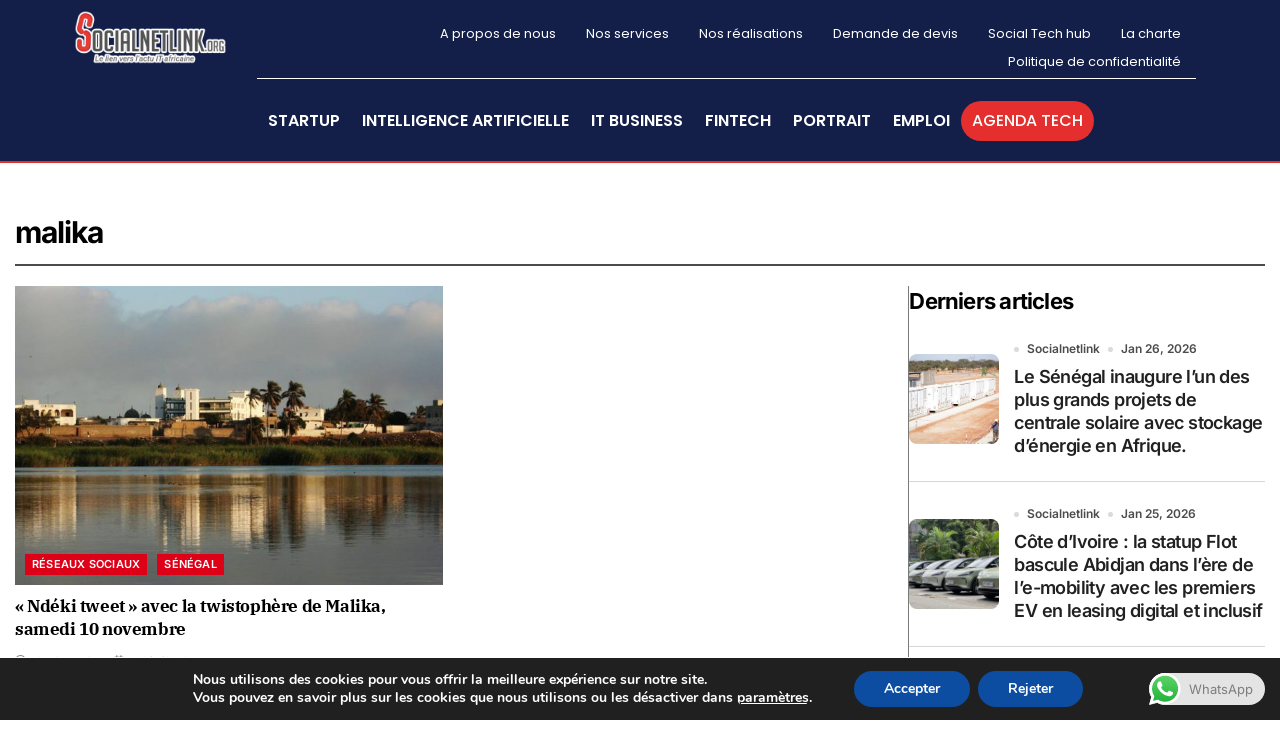

--- FILE ---
content_type: text/html; charset=UTF-8
request_url: https://www.socialnetlink.org/tag/malika/
body_size: 38825
content:
<!DOCTYPE html>
<html lang="fr-FR">
<head>
	<meta charset="UTF-8">
		<meta name='robots' content='index, follow, max-image-preview:large, max-snippet:-1, max-video-preview:-1' />

	<!-- This site is optimized with the Yoast SEO plugin v25.2 - https://yoast.com/wordpress/plugins/seo/ -->
	<title>malika Archives - Actualités technologiques et startups au Sénégal et en Afrique</title>
	<link rel="canonical" href="https://www.socialnetlink.org/tag/malika/" />
	<meta property="og:locale" content="fr_FR" />
	<meta property="og:type" content="article" />
	<meta property="og:title" content="malika Archives - Actualités technologiques et startups au Sénégal et en Afrique" />
	<meta property="og:url" content="https://www.socialnetlink.org/tag/malika/" />
	<meta property="og:site_name" content="Actualités technologiques et startups au Sénégal et en Afrique" />
	<meta name="twitter:card" content="summary_large_image" />
	<meta name="twitter:site" content="@SocialNetLink" />
	<script type="application/ld+json" class="yoast-schema-graph">{"@context":"https://schema.org","@graph":[{"@type":"CollectionPage","@id":"https://www.socialnetlink.org/tag/malika/","url":"https://www.socialnetlink.org/tag/malika/","name":"malika Archives - Actualités technologiques et startups au Sénégal et en Afrique","isPartOf":{"@id":"https://www.socialnetlink.org/#website"},"primaryImageOfPage":{"@id":"https://www.socialnetlink.org/tag/malika/#primaryimage"},"image":{"@id":"https://www.socialnetlink.org/tag/malika/#primaryimage"},"thumbnailUrl":"https://www.socialnetlink.org/wp-content/uploads/2018/11/45302258_2407118102635766_5659237600007815168_n.jpg","inLanguage":"fr-FR"},{"@type":"ImageObject","inLanguage":"fr-FR","@id":"https://www.socialnetlink.org/tag/malika/#primaryimage","url":"https://www.socialnetlink.org/wp-content/uploads/2018/11/45302258_2407118102635766_5659237600007815168_n.jpg","contentUrl":"https://www.socialnetlink.org/wp-content/uploads/2018/11/45302258_2407118102635766_5659237600007815168_n.jpg","width":960,"height":640},{"@type":"WebSite","@id":"https://www.socialnetlink.org/#website","url":"https://www.socialnetlink.org/","name":"Actualités technologiques et startups au Sénégal et en Afrique","description":"Numérique- Technologies- Innovation- Startup- Sénégal - Afrique-Bourses et Emplois","publisher":{"@id":"https://www.socialnetlink.org/#organization"},"potentialAction":[{"@type":"SearchAction","target":{"@type":"EntryPoint","urlTemplate":"https://www.socialnetlink.org/?s={search_term_string}"},"query-input":{"@type":"PropertyValueSpecification","valueRequired":true,"valueName":"search_term_string"}}],"inLanguage":"fr-FR"},{"@type":"Organization","@id":"https://www.socialnetlink.org/#organization","name":"Social Net Link","url":"https://www.socialnetlink.org/","logo":{"@type":"ImageObject","inLanguage":"fr-FR","@id":"https://www.socialnetlink.org/#/schema/logo/image/","url":"https://www.socialnetlink.org/wp-content/uploads/2020/06/Logo-SNL.png","contentUrl":"https://www.socialnetlink.org/wp-content/uploads/2020/06/Logo-SNL.png","width":407,"height":205,"caption":"Social Net Link"},"image":{"@id":"https://www.socialnetlink.org/#/schema/logo/image/"},"sameAs":["https://facebook.com/Socialnetlink","https://x.com/SocialNetLink","https://www.instagram.com/social_net_link/?hl=fr","https://www.linkedin.com/company/socialnetlinklink/","https://www.pinterest.com/social_net_link/"]}]}</script>
	<!-- / Yoast SEO plugin. -->


<link rel="alternate" type="application/rss+xml" title="Actualités technologiques et  startups au Sénégal et en Afrique &raquo; Flux" href="https://www.socialnetlink.org/feed/" />
<link rel="alternate" type="application/rss+xml" title="Actualités technologiques et  startups au Sénégal et en Afrique &raquo; Flux des commentaires" href="https://www.socialnetlink.org/comments/feed/" />
<link rel="alternate" type="text/calendar" title="Actualités technologiques et  startups au Sénégal et en Afrique &raquo; Flux iCal" href="https://www.socialnetlink.org/events/?ical=1" />
<link rel="alternate" type="application/rss+xml" title="Actualités technologiques et  startups au Sénégal et en Afrique &raquo; Flux de l’étiquette malika" href="https://www.socialnetlink.org/tag/malika/feed/" />
		<!-- This site uses the Google Analytics by MonsterInsights plugin v9.7.0 - Using Analytics tracking - https://www.monsterinsights.com/ -->
							<script src="//www.googletagmanager.com/gtag/js?id=G-HFZ5B66XT8"  data-cfasync="false" data-wpfc-render="false" type="text/javascript" async></script>
			<script data-cfasync="false" data-wpfc-render="false" type="text/javascript">
				var mi_version = '9.7.0';
				var mi_track_user = true;
				var mi_no_track_reason = '';
								var MonsterInsightsDefaultLocations = {"page_location":"https:\/\/www.socialnetlink.org\/tag\/malika\/"};
								if ( typeof MonsterInsightsPrivacyGuardFilter === 'function' ) {
					var MonsterInsightsLocations = (typeof MonsterInsightsExcludeQuery === 'object') ? MonsterInsightsPrivacyGuardFilter( MonsterInsightsExcludeQuery ) : MonsterInsightsPrivacyGuardFilter( MonsterInsightsDefaultLocations );
				} else {
					var MonsterInsightsLocations = (typeof MonsterInsightsExcludeQuery === 'object') ? MonsterInsightsExcludeQuery : MonsterInsightsDefaultLocations;
				}

								var disableStrs = [
										'ga-disable-G-HFZ5B66XT8',
									];

				/* Function to detect opted out users */
				function __gtagTrackerIsOptedOut() {
					for (var index = 0; index < disableStrs.length; index++) {
						if (document.cookie.indexOf(disableStrs[index] + '=true') > -1) {
							return true;
						}
					}

					return false;
				}

				/* Disable tracking if the opt-out cookie exists. */
				if (__gtagTrackerIsOptedOut()) {
					for (var index = 0; index < disableStrs.length; index++) {
						window[disableStrs[index]] = true;
					}
				}

				/* Opt-out function */
				function __gtagTrackerOptout() {
					for (var index = 0; index < disableStrs.length; index++) {
						document.cookie = disableStrs[index] + '=true; expires=Thu, 31 Dec 2099 23:59:59 UTC; path=/';
						window[disableStrs[index]] = true;
					}
				}

				if ('undefined' === typeof gaOptout) {
					function gaOptout() {
						__gtagTrackerOptout();
					}
				}
								window.dataLayer = window.dataLayer || [];

				window.MonsterInsightsDualTracker = {
					helpers: {},
					trackers: {},
				};
				if (mi_track_user) {
					function __gtagDataLayer() {
						dataLayer.push(arguments);
					}

					function __gtagTracker(type, name, parameters) {
						if (!parameters) {
							parameters = {};
						}

						if (parameters.send_to) {
							__gtagDataLayer.apply(null, arguments);
							return;
						}

						if (type === 'event') {
														parameters.send_to = monsterinsights_frontend.v4_id;
							var hookName = name;
							if (typeof parameters['event_category'] !== 'undefined') {
								hookName = parameters['event_category'] + ':' + name;
							}

							if (typeof MonsterInsightsDualTracker.trackers[hookName] !== 'undefined') {
								MonsterInsightsDualTracker.trackers[hookName](parameters);
							} else {
								__gtagDataLayer('event', name, parameters);
							}
							
						} else {
							__gtagDataLayer.apply(null, arguments);
						}
					}

					__gtagTracker('js', new Date());
					__gtagTracker('set', {
						'developer_id.dZGIzZG': true,
											});
					if ( MonsterInsightsLocations.page_location ) {
						__gtagTracker('set', MonsterInsightsLocations);
					}
										__gtagTracker('config', 'G-HFZ5B66XT8', {"forceSSL":"true"} );
										window.gtag = __gtagTracker;										(function () {
						/* https://developers.google.com/analytics/devguides/collection/analyticsjs/ */
						/* ga and __gaTracker compatibility shim. */
						var noopfn = function () {
							return null;
						};
						var newtracker = function () {
							return new Tracker();
						};
						var Tracker = function () {
							return null;
						};
						var p = Tracker.prototype;
						p.get = noopfn;
						p.set = noopfn;
						p.send = function () {
							var args = Array.prototype.slice.call(arguments);
							args.unshift('send');
							__gaTracker.apply(null, args);
						};
						var __gaTracker = function () {
							var len = arguments.length;
							if (len === 0) {
								return;
							}
							var f = arguments[len - 1];
							if (typeof f !== 'object' || f === null || typeof f.hitCallback !== 'function') {
								if ('send' === arguments[0]) {
									var hitConverted, hitObject = false, action;
									if ('event' === arguments[1]) {
										if ('undefined' !== typeof arguments[3]) {
											hitObject = {
												'eventAction': arguments[3],
												'eventCategory': arguments[2],
												'eventLabel': arguments[4],
												'value': arguments[5] ? arguments[5] : 1,
											}
										}
									}
									if ('pageview' === arguments[1]) {
										if ('undefined' !== typeof arguments[2]) {
											hitObject = {
												'eventAction': 'page_view',
												'page_path': arguments[2],
											}
										}
									}
									if (typeof arguments[2] === 'object') {
										hitObject = arguments[2];
									}
									if (typeof arguments[5] === 'object') {
										Object.assign(hitObject, arguments[5]);
									}
									if ('undefined' !== typeof arguments[1].hitType) {
										hitObject = arguments[1];
										if ('pageview' === hitObject.hitType) {
											hitObject.eventAction = 'page_view';
										}
									}
									if (hitObject) {
										action = 'timing' === arguments[1].hitType ? 'timing_complete' : hitObject.eventAction;
										hitConverted = mapArgs(hitObject);
										__gtagTracker('event', action, hitConverted);
									}
								}
								return;
							}

							function mapArgs(args) {
								var arg, hit = {};
								var gaMap = {
									'eventCategory': 'event_category',
									'eventAction': 'event_action',
									'eventLabel': 'event_label',
									'eventValue': 'event_value',
									'nonInteraction': 'non_interaction',
									'timingCategory': 'event_category',
									'timingVar': 'name',
									'timingValue': 'value',
									'timingLabel': 'event_label',
									'page': 'page_path',
									'location': 'page_location',
									'title': 'page_title',
									'referrer' : 'page_referrer',
								};
								for (arg in args) {
																		if (!(!args.hasOwnProperty(arg) || !gaMap.hasOwnProperty(arg))) {
										hit[gaMap[arg]] = args[arg];
									} else {
										hit[arg] = args[arg];
									}
								}
								return hit;
							}

							try {
								f.hitCallback();
							} catch (ex) {
							}
						};
						__gaTracker.create = newtracker;
						__gaTracker.getByName = newtracker;
						__gaTracker.getAll = function () {
							return [];
						};
						__gaTracker.remove = noopfn;
						__gaTracker.loaded = true;
						window['__gaTracker'] = __gaTracker;
					})();
									} else {
										console.log("");
					(function () {
						function __gtagTracker() {
							return null;
						}

						window['__gtagTracker'] = __gtagTracker;
						window['gtag'] = __gtagTracker;
					})();
									}
			</script>
			
							<!-- / Google Analytics by MonsterInsights -->
		<style id='wp-img-auto-sizes-contain-inline-css' type='text/css'>
img:is([sizes=auto i],[sizes^="auto," i]){contain-intrinsic-size:3000px 1500px}
/*# sourceURL=wp-img-auto-sizes-contain-inline-css */
</style>
<link rel='stylesheet' id='blogdata-theme-fonts-css' href='https://www.socialnetlink.org/wp-content/fonts/145c37fe6d60a8d5570fa7b3d6bf56e8.css?ver=20201110' type='text/css' media='all' />
<link rel='stylesheet' id='ht_ctc_main_css-css' href='https://www.socialnetlink.org/wp-content/plugins/click-to-chat-for-whatsapp/new/inc/assets/css/main.css?ver=4.28' type='text/css' media='all' />
<link rel='stylesheet' id='sbr_styles-css' href='https://www.socialnetlink.org/wp-content/plugins/reviews-feed/assets/css/sbr-styles.min.css?ver=2.1.1' type='text/css' media='all' />
<link rel='stylesheet' id='sby_styles-css' href='https://www.socialnetlink.org/wp-content/plugins/feeds-for-youtube/css/sb-youtube-free.min.css?ver=2.4.0' type='text/css' media='all' />
<link rel='stylesheet' id='hfe-widgets-style-css' href='https://www.socialnetlink.org/wp-content/plugins/header-footer-elementor/inc/widgets-css/frontend.css?ver=2.3.2' type='text/css' media='all' />
<style id='wp-emoji-styles-inline-css' type='text/css'>

	img.wp-smiley, img.emoji {
		display: inline !important;
		border: none !important;
		box-shadow: none !important;
		height: 1em !important;
		width: 1em !important;
		margin: 0 0.07em !important;
		vertical-align: -0.1em !important;
		background: none !important;
		padding: 0 !important;
	}
/*# sourceURL=wp-emoji-styles-inline-css */
</style>
<link rel='stylesheet' id='wp-block-library-css' href='https://www.socialnetlink.org/wp-includes/css/dist/block-library/style.min.css?ver=6.9' type='text/css' media='all' />
<style id='wp-block-image-inline-css' type='text/css'>
.wp-block-image>a,.wp-block-image>figure>a{display:inline-block}.wp-block-image img{box-sizing:border-box;height:auto;max-width:100%;vertical-align:bottom}@media not (prefers-reduced-motion){.wp-block-image img.hide{visibility:hidden}.wp-block-image img.show{animation:show-content-image .4s}}.wp-block-image[style*=border-radius] img,.wp-block-image[style*=border-radius]>a{border-radius:inherit}.wp-block-image.has-custom-border img{box-sizing:border-box}.wp-block-image.aligncenter{text-align:center}.wp-block-image.alignfull>a,.wp-block-image.alignwide>a{width:100%}.wp-block-image.alignfull img,.wp-block-image.alignwide img{height:auto;width:100%}.wp-block-image .aligncenter,.wp-block-image .alignleft,.wp-block-image .alignright,.wp-block-image.aligncenter,.wp-block-image.alignleft,.wp-block-image.alignright{display:table}.wp-block-image .aligncenter>figcaption,.wp-block-image .alignleft>figcaption,.wp-block-image .alignright>figcaption,.wp-block-image.aligncenter>figcaption,.wp-block-image.alignleft>figcaption,.wp-block-image.alignright>figcaption{caption-side:bottom;display:table-caption}.wp-block-image .alignleft{float:left;margin:.5em 1em .5em 0}.wp-block-image .alignright{float:right;margin:.5em 0 .5em 1em}.wp-block-image .aligncenter{margin-left:auto;margin-right:auto}.wp-block-image :where(figcaption){margin-bottom:1em;margin-top:.5em}.wp-block-image.is-style-circle-mask img{border-radius:9999px}@supports ((-webkit-mask-image:none) or (mask-image:none)) or (-webkit-mask-image:none){.wp-block-image.is-style-circle-mask img{border-radius:0;-webkit-mask-image:url('data:image/svg+xml;utf8,<svg viewBox="0 0 100 100" xmlns="http://www.w3.org/2000/svg"><circle cx="50" cy="50" r="50"/></svg>');mask-image:url('data:image/svg+xml;utf8,<svg viewBox="0 0 100 100" xmlns="http://www.w3.org/2000/svg"><circle cx="50" cy="50" r="50"/></svg>');mask-mode:alpha;-webkit-mask-position:center;mask-position:center;-webkit-mask-repeat:no-repeat;mask-repeat:no-repeat;-webkit-mask-size:contain;mask-size:contain}}:root :where(.wp-block-image.is-style-rounded img,.wp-block-image .is-style-rounded img){border-radius:9999px}.wp-block-image figure{margin:0}.wp-lightbox-container{display:flex;flex-direction:column;position:relative}.wp-lightbox-container img{cursor:zoom-in}.wp-lightbox-container img:hover+button{opacity:1}.wp-lightbox-container button{align-items:center;backdrop-filter:blur(16px) saturate(180%);background-color:#5a5a5a40;border:none;border-radius:4px;cursor:zoom-in;display:flex;height:20px;justify-content:center;opacity:0;padding:0;position:absolute;right:16px;text-align:center;top:16px;width:20px;z-index:100}@media not (prefers-reduced-motion){.wp-lightbox-container button{transition:opacity .2s ease}}.wp-lightbox-container button:focus-visible{outline:3px auto #5a5a5a40;outline:3px auto -webkit-focus-ring-color;outline-offset:3px}.wp-lightbox-container button:hover{cursor:pointer;opacity:1}.wp-lightbox-container button:focus{opacity:1}.wp-lightbox-container button:focus,.wp-lightbox-container button:hover,.wp-lightbox-container button:not(:hover):not(:active):not(.has-background){background-color:#5a5a5a40;border:none}.wp-lightbox-overlay{box-sizing:border-box;cursor:zoom-out;height:100vh;left:0;overflow:hidden;position:fixed;top:0;visibility:hidden;width:100%;z-index:100000}.wp-lightbox-overlay .close-button{align-items:center;cursor:pointer;display:flex;justify-content:center;min-height:40px;min-width:40px;padding:0;position:absolute;right:calc(env(safe-area-inset-right) + 16px);top:calc(env(safe-area-inset-top) + 16px);z-index:5000000}.wp-lightbox-overlay .close-button:focus,.wp-lightbox-overlay .close-button:hover,.wp-lightbox-overlay .close-button:not(:hover):not(:active):not(.has-background){background:none;border:none}.wp-lightbox-overlay .lightbox-image-container{height:var(--wp--lightbox-container-height);left:50%;overflow:hidden;position:absolute;top:50%;transform:translate(-50%,-50%);transform-origin:top left;width:var(--wp--lightbox-container-width);z-index:9999999999}.wp-lightbox-overlay .wp-block-image{align-items:center;box-sizing:border-box;display:flex;height:100%;justify-content:center;margin:0;position:relative;transform-origin:0 0;width:100%;z-index:3000000}.wp-lightbox-overlay .wp-block-image img{height:var(--wp--lightbox-image-height);min-height:var(--wp--lightbox-image-height);min-width:var(--wp--lightbox-image-width);width:var(--wp--lightbox-image-width)}.wp-lightbox-overlay .wp-block-image figcaption{display:none}.wp-lightbox-overlay button{background:none;border:none}.wp-lightbox-overlay .scrim{background-color:#fff;height:100%;opacity:.9;position:absolute;width:100%;z-index:2000000}.wp-lightbox-overlay.active{visibility:visible}@media not (prefers-reduced-motion){.wp-lightbox-overlay.active{animation:turn-on-visibility .25s both}.wp-lightbox-overlay.active img{animation:turn-on-visibility .35s both}.wp-lightbox-overlay.show-closing-animation:not(.active){animation:turn-off-visibility .35s both}.wp-lightbox-overlay.show-closing-animation:not(.active) img{animation:turn-off-visibility .25s both}.wp-lightbox-overlay.zoom.active{animation:none;opacity:1;visibility:visible}.wp-lightbox-overlay.zoom.active .lightbox-image-container{animation:lightbox-zoom-in .4s}.wp-lightbox-overlay.zoom.active .lightbox-image-container img{animation:none}.wp-lightbox-overlay.zoom.active .scrim{animation:turn-on-visibility .4s forwards}.wp-lightbox-overlay.zoom.show-closing-animation:not(.active){animation:none}.wp-lightbox-overlay.zoom.show-closing-animation:not(.active) .lightbox-image-container{animation:lightbox-zoom-out .4s}.wp-lightbox-overlay.zoom.show-closing-animation:not(.active) .lightbox-image-container img{animation:none}.wp-lightbox-overlay.zoom.show-closing-animation:not(.active) .scrim{animation:turn-off-visibility .4s forwards}}@keyframes show-content-image{0%{visibility:hidden}99%{visibility:hidden}to{visibility:visible}}@keyframes turn-on-visibility{0%{opacity:0}to{opacity:1}}@keyframes turn-off-visibility{0%{opacity:1;visibility:visible}99%{opacity:0;visibility:visible}to{opacity:0;visibility:hidden}}@keyframes lightbox-zoom-in{0%{transform:translate(calc((-100vw + var(--wp--lightbox-scrollbar-width))/2 + var(--wp--lightbox-initial-left-position)),calc(-50vh + var(--wp--lightbox-initial-top-position))) scale(var(--wp--lightbox-scale))}to{transform:translate(-50%,-50%) scale(1)}}@keyframes lightbox-zoom-out{0%{transform:translate(-50%,-50%) scale(1);visibility:visible}99%{visibility:visible}to{transform:translate(calc((-100vw + var(--wp--lightbox-scrollbar-width))/2 + var(--wp--lightbox-initial-left-position)),calc(-50vh + var(--wp--lightbox-initial-top-position))) scale(var(--wp--lightbox-scale));visibility:hidden}}
/*# sourceURL=https://www.socialnetlink.org/wp-includes/blocks/image/style.min.css */
</style>
<style id='wp-block-image-theme-inline-css' type='text/css'>
:root :where(.wp-block-image figcaption){color:#555;font-size:13px;text-align:center}.is-dark-theme :root :where(.wp-block-image figcaption){color:#ffffffa6}.wp-block-image{margin:0 0 1em}
/*# sourceURL=https://www.socialnetlink.org/wp-includes/blocks/image/theme.min.css */
</style>
<style id='wp-block-latest-posts-inline-css' type='text/css'>
.wp-block-latest-posts{box-sizing:border-box}.wp-block-latest-posts.alignleft{margin-right:2em}.wp-block-latest-posts.alignright{margin-left:2em}.wp-block-latest-posts.wp-block-latest-posts__list{list-style:none}.wp-block-latest-posts.wp-block-latest-posts__list li{clear:both;overflow-wrap:break-word}.wp-block-latest-posts.is-grid{display:flex;flex-wrap:wrap}.wp-block-latest-posts.is-grid li{margin:0 1.25em 1.25em 0;width:100%}@media (min-width:600px){.wp-block-latest-posts.columns-2 li{width:calc(50% - .625em)}.wp-block-latest-posts.columns-2 li:nth-child(2n){margin-right:0}.wp-block-latest-posts.columns-3 li{width:calc(33.33333% - .83333em)}.wp-block-latest-posts.columns-3 li:nth-child(3n){margin-right:0}.wp-block-latest-posts.columns-4 li{width:calc(25% - .9375em)}.wp-block-latest-posts.columns-4 li:nth-child(4n){margin-right:0}.wp-block-latest-posts.columns-5 li{width:calc(20% - 1em)}.wp-block-latest-posts.columns-5 li:nth-child(5n){margin-right:0}.wp-block-latest-posts.columns-6 li{width:calc(16.66667% - 1.04167em)}.wp-block-latest-posts.columns-6 li:nth-child(6n){margin-right:0}}:root :where(.wp-block-latest-posts.is-grid){padding:0}:root :where(.wp-block-latest-posts.wp-block-latest-posts__list){padding-left:0}.wp-block-latest-posts__post-author,.wp-block-latest-posts__post-date{display:block;font-size:.8125em}.wp-block-latest-posts__post-excerpt,.wp-block-latest-posts__post-full-content{margin-bottom:1em;margin-top:.5em}.wp-block-latest-posts__featured-image a{display:inline-block}.wp-block-latest-posts__featured-image img{height:auto;max-width:100%;width:auto}.wp-block-latest-posts__featured-image.alignleft{float:left;margin-right:1em}.wp-block-latest-posts__featured-image.alignright{float:right;margin-left:1em}.wp-block-latest-posts__featured-image.aligncenter{margin-bottom:1em;text-align:center}
/*# sourceURL=https://www.socialnetlink.org/wp-includes/blocks/latest-posts/style.min.css */
</style>
<style id='wp-block-search-inline-css' type='text/css'>
.wp-block-search__button{margin-left:10px;word-break:normal}.wp-block-search__button.has-icon{line-height:0}.wp-block-search__button svg{height:1.25em;min-height:24px;min-width:24px;width:1.25em;fill:currentColor;vertical-align:text-bottom}:where(.wp-block-search__button){border:1px solid #ccc;padding:6px 10px}.wp-block-search__inside-wrapper{display:flex;flex:auto;flex-wrap:nowrap;max-width:100%}.wp-block-search__label{width:100%}.wp-block-search.wp-block-search__button-only .wp-block-search__button{box-sizing:border-box;display:flex;flex-shrink:0;justify-content:center;margin-left:0;max-width:100%}.wp-block-search.wp-block-search__button-only .wp-block-search__inside-wrapper{min-width:0!important;transition-property:width}.wp-block-search.wp-block-search__button-only .wp-block-search__input{flex-basis:100%;transition-duration:.3s}.wp-block-search.wp-block-search__button-only.wp-block-search__searchfield-hidden,.wp-block-search.wp-block-search__button-only.wp-block-search__searchfield-hidden .wp-block-search__inside-wrapper{overflow:hidden}.wp-block-search.wp-block-search__button-only.wp-block-search__searchfield-hidden .wp-block-search__input{border-left-width:0!important;border-right-width:0!important;flex-basis:0;flex-grow:0;margin:0;min-width:0!important;padding-left:0!important;padding-right:0!important;width:0!important}:where(.wp-block-search__input){appearance:none;border:1px solid #949494;flex-grow:1;font-family:inherit;font-size:inherit;font-style:inherit;font-weight:inherit;letter-spacing:inherit;line-height:inherit;margin-left:0;margin-right:0;min-width:3rem;padding:8px;text-decoration:unset!important;text-transform:inherit}:where(.wp-block-search__button-inside .wp-block-search__inside-wrapper){background-color:#fff;border:1px solid #949494;box-sizing:border-box;padding:4px}:where(.wp-block-search__button-inside .wp-block-search__inside-wrapper) .wp-block-search__input{border:none;border-radius:0;padding:0 4px}:where(.wp-block-search__button-inside .wp-block-search__inside-wrapper) .wp-block-search__input:focus{outline:none}:where(.wp-block-search__button-inside .wp-block-search__inside-wrapper) :where(.wp-block-search__button){padding:4px 8px}.wp-block-search.aligncenter .wp-block-search__inside-wrapper{margin:auto}.wp-block[data-align=right] .wp-block-search.wp-block-search__button-only .wp-block-search__inside-wrapper{float:right}
/*# sourceURL=https://www.socialnetlink.org/wp-includes/blocks/search/style.min.css */
</style>
<style id='wp-block-search-theme-inline-css' type='text/css'>
.wp-block-search .wp-block-search__label{font-weight:700}.wp-block-search__button{border:1px solid #ccc;padding:.375em .625em}
/*# sourceURL=https://www.socialnetlink.org/wp-includes/blocks/search/theme.min.css */
</style>
<style id='wp-block-paragraph-inline-css' type='text/css'>
.is-small-text{font-size:.875em}.is-regular-text{font-size:1em}.is-large-text{font-size:2.25em}.is-larger-text{font-size:3em}.has-drop-cap:not(:focus):first-letter{float:left;font-size:8.4em;font-style:normal;font-weight:100;line-height:.68;margin:.05em .1em 0 0;text-transform:uppercase}body.rtl .has-drop-cap:not(:focus):first-letter{float:none;margin-left:.1em}p.has-drop-cap.has-background{overflow:hidden}:root :where(p.has-background){padding:1.25em 2.375em}:where(p.has-text-color:not(.has-link-color)) a{color:inherit}p.has-text-align-left[style*="writing-mode:vertical-lr"],p.has-text-align-right[style*="writing-mode:vertical-rl"]{rotate:180deg}
/*# sourceURL=https://www.socialnetlink.org/wp-includes/blocks/paragraph/style.min.css */
</style>
<style id='global-styles-inline-css' type='text/css'>
:root{--wp--preset--aspect-ratio--square: 1;--wp--preset--aspect-ratio--4-3: 4/3;--wp--preset--aspect-ratio--3-4: 3/4;--wp--preset--aspect-ratio--3-2: 3/2;--wp--preset--aspect-ratio--2-3: 2/3;--wp--preset--aspect-ratio--16-9: 16/9;--wp--preset--aspect-ratio--9-16: 9/16;--wp--preset--color--black: #000000;--wp--preset--color--cyan-bluish-gray: #abb8c3;--wp--preset--color--white: #ffffff;--wp--preset--color--pale-pink: #f78da7;--wp--preset--color--vivid-red: #cf2e2e;--wp--preset--color--luminous-vivid-orange: #ff6900;--wp--preset--color--luminous-vivid-amber: #fcb900;--wp--preset--color--light-green-cyan: #7bdcb5;--wp--preset--color--vivid-green-cyan: #00d084;--wp--preset--color--pale-cyan-blue: #8ed1fc;--wp--preset--color--vivid-cyan-blue: #0693e3;--wp--preset--color--vivid-purple: #9b51e0;--wp--preset--gradient--vivid-cyan-blue-to-vivid-purple: linear-gradient(135deg,rgb(6,147,227) 0%,rgb(155,81,224) 100%);--wp--preset--gradient--light-green-cyan-to-vivid-green-cyan: linear-gradient(135deg,rgb(122,220,180) 0%,rgb(0,208,130) 100%);--wp--preset--gradient--luminous-vivid-amber-to-luminous-vivid-orange: linear-gradient(135deg,rgb(252,185,0) 0%,rgb(255,105,0) 100%);--wp--preset--gradient--luminous-vivid-orange-to-vivid-red: linear-gradient(135deg,rgb(255,105,0) 0%,rgb(207,46,46) 100%);--wp--preset--gradient--very-light-gray-to-cyan-bluish-gray: linear-gradient(135deg,rgb(238,238,238) 0%,rgb(169,184,195) 100%);--wp--preset--gradient--cool-to-warm-spectrum: linear-gradient(135deg,rgb(74,234,220) 0%,rgb(151,120,209) 20%,rgb(207,42,186) 40%,rgb(238,44,130) 60%,rgb(251,105,98) 80%,rgb(254,248,76) 100%);--wp--preset--gradient--blush-light-purple: linear-gradient(135deg,rgb(255,206,236) 0%,rgb(152,150,240) 100%);--wp--preset--gradient--blush-bordeaux: linear-gradient(135deg,rgb(254,205,165) 0%,rgb(254,45,45) 50%,rgb(107,0,62) 100%);--wp--preset--gradient--luminous-dusk: linear-gradient(135deg,rgb(255,203,112) 0%,rgb(199,81,192) 50%,rgb(65,88,208) 100%);--wp--preset--gradient--pale-ocean: linear-gradient(135deg,rgb(255,245,203) 0%,rgb(182,227,212) 50%,rgb(51,167,181) 100%);--wp--preset--gradient--electric-grass: linear-gradient(135deg,rgb(202,248,128) 0%,rgb(113,206,126) 100%);--wp--preset--gradient--midnight: linear-gradient(135deg,rgb(2,3,129) 0%,rgb(40,116,252) 100%);--wp--preset--font-size--small: 13px;--wp--preset--font-size--medium: 20px;--wp--preset--font-size--large: 36px;--wp--preset--font-size--x-large: 42px;--wp--preset--spacing--20: 0.44rem;--wp--preset--spacing--30: 0.67rem;--wp--preset--spacing--40: 1rem;--wp--preset--spacing--50: 1.5rem;--wp--preset--spacing--60: 2.25rem;--wp--preset--spacing--70: 3.38rem;--wp--preset--spacing--80: 5.06rem;--wp--preset--shadow--natural: 6px 6px 9px rgba(0, 0, 0, 0.2);--wp--preset--shadow--deep: 12px 12px 50px rgba(0, 0, 0, 0.4);--wp--preset--shadow--sharp: 6px 6px 0px rgba(0, 0, 0, 0.2);--wp--preset--shadow--outlined: 6px 6px 0px -3px rgb(255, 255, 255), 6px 6px rgb(0, 0, 0);--wp--preset--shadow--crisp: 6px 6px 0px rgb(0, 0, 0);}:where(.is-layout-flex){gap: 0.5em;}:where(.is-layout-grid){gap: 0.5em;}body .is-layout-flex{display: flex;}.is-layout-flex{flex-wrap: wrap;align-items: center;}.is-layout-flex > :is(*, div){margin: 0;}body .is-layout-grid{display: grid;}.is-layout-grid > :is(*, div){margin: 0;}:where(.wp-block-columns.is-layout-flex){gap: 2em;}:where(.wp-block-columns.is-layout-grid){gap: 2em;}:where(.wp-block-post-template.is-layout-flex){gap: 1.25em;}:where(.wp-block-post-template.is-layout-grid){gap: 1.25em;}.has-black-color{color: var(--wp--preset--color--black) !important;}.has-cyan-bluish-gray-color{color: var(--wp--preset--color--cyan-bluish-gray) !important;}.has-white-color{color: var(--wp--preset--color--white) !important;}.has-pale-pink-color{color: var(--wp--preset--color--pale-pink) !important;}.has-vivid-red-color{color: var(--wp--preset--color--vivid-red) !important;}.has-luminous-vivid-orange-color{color: var(--wp--preset--color--luminous-vivid-orange) !important;}.has-luminous-vivid-amber-color{color: var(--wp--preset--color--luminous-vivid-amber) !important;}.has-light-green-cyan-color{color: var(--wp--preset--color--light-green-cyan) !important;}.has-vivid-green-cyan-color{color: var(--wp--preset--color--vivid-green-cyan) !important;}.has-pale-cyan-blue-color{color: var(--wp--preset--color--pale-cyan-blue) !important;}.has-vivid-cyan-blue-color{color: var(--wp--preset--color--vivid-cyan-blue) !important;}.has-vivid-purple-color{color: var(--wp--preset--color--vivid-purple) !important;}.has-black-background-color{background-color: var(--wp--preset--color--black) !important;}.has-cyan-bluish-gray-background-color{background-color: var(--wp--preset--color--cyan-bluish-gray) !important;}.has-white-background-color{background-color: var(--wp--preset--color--white) !important;}.has-pale-pink-background-color{background-color: var(--wp--preset--color--pale-pink) !important;}.has-vivid-red-background-color{background-color: var(--wp--preset--color--vivid-red) !important;}.has-luminous-vivid-orange-background-color{background-color: var(--wp--preset--color--luminous-vivid-orange) !important;}.has-luminous-vivid-amber-background-color{background-color: var(--wp--preset--color--luminous-vivid-amber) !important;}.has-light-green-cyan-background-color{background-color: var(--wp--preset--color--light-green-cyan) !important;}.has-vivid-green-cyan-background-color{background-color: var(--wp--preset--color--vivid-green-cyan) !important;}.has-pale-cyan-blue-background-color{background-color: var(--wp--preset--color--pale-cyan-blue) !important;}.has-vivid-cyan-blue-background-color{background-color: var(--wp--preset--color--vivid-cyan-blue) !important;}.has-vivid-purple-background-color{background-color: var(--wp--preset--color--vivid-purple) !important;}.has-black-border-color{border-color: var(--wp--preset--color--black) !important;}.has-cyan-bluish-gray-border-color{border-color: var(--wp--preset--color--cyan-bluish-gray) !important;}.has-white-border-color{border-color: var(--wp--preset--color--white) !important;}.has-pale-pink-border-color{border-color: var(--wp--preset--color--pale-pink) !important;}.has-vivid-red-border-color{border-color: var(--wp--preset--color--vivid-red) !important;}.has-luminous-vivid-orange-border-color{border-color: var(--wp--preset--color--luminous-vivid-orange) !important;}.has-luminous-vivid-amber-border-color{border-color: var(--wp--preset--color--luminous-vivid-amber) !important;}.has-light-green-cyan-border-color{border-color: var(--wp--preset--color--light-green-cyan) !important;}.has-vivid-green-cyan-border-color{border-color: var(--wp--preset--color--vivid-green-cyan) !important;}.has-pale-cyan-blue-border-color{border-color: var(--wp--preset--color--pale-cyan-blue) !important;}.has-vivid-cyan-blue-border-color{border-color: var(--wp--preset--color--vivid-cyan-blue) !important;}.has-vivid-purple-border-color{border-color: var(--wp--preset--color--vivid-purple) !important;}.has-vivid-cyan-blue-to-vivid-purple-gradient-background{background: var(--wp--preset--gradient--vivid-cyan-blue-to-vivid-purple) !important;}.has-light-green-cyan-to-vivid-green-cyan-gradient-background{background: var(--wp--preset--gradient--light-green-cyan-to-vivid-green-cyan) !important;}.has-luminous-vivid-amber-to-luminous-vivid-orange-gradient-background{background: var(--wp--preset--gradient--luminous-vivid-amber-to-luminous-vivid-orange) !important;}.has-luminous-vivid-orange-to-vivid-red-gradient-background{background: var(--wp--preset--gradient--luminous-vivid-orange-to-vivid-red) !important;}.has-very-light-gray-to-cyan-bluish-gray-gradient-background{background: var(--wp--preset--gradient--very-light-gray-to-cyan-bluish-gray) !important;}.has-cool-to-warm-spectrum-gradient-background{background: var(--wp--preset--gradient--cool-to-warm-spectrum) !important;}.has-blush-light-purple-gradient-background{background: var(--wp--preset--gradient--blush-light-purple) !important;}.has-blush-bordeaux-gradient-background{background: var(--wp--preset--gradient--blush-bordeaux) !important;}.has-luminous-dusk-gradient-background{background: var(--wp--preset--gradient--luminous-dusk) !important;}.has-pale-ocean-gradient-background{background: var(--wp--preset--gradient--pale-ocean) !important;}.has-electric-grass-gradient-background{background: var(--wp--preset--gradient--electric-grass) !important;}.has-midnight-gradient-background{background: var(--wp--preset--gradient--midnight) !important;}.has-small-font-size{font-size: var(--wp--preset--font-size--small) !important;}.has-medium-font-size{font-size: var(--wp--preset--font-size--medium) !important;}.has-large-font-size{font-size: var(--wp--preset--font-size--large) !important;}.has-x-large-font-size{font-size: var(--wp--preset--font-size--x-large) !important;}
/*# sourceURL=global-styles-inline-css */
</style>

<style id='classic-theme-styles-inline-css' type='text/css'>
/*! This file is auto-generated */
.wp-block-button__link{color:#fff;background-color:#32373c;border-radius:9999px;box-shadow:none;text-decoration:none;padding:calc(.667em + 2px) calc(1.333em + 2px);font-size:1.125em}.wp-block-file__button{background:#32373c;color:#fff;text-decoration:none}
/*# sourceURL=/wp-includes/css/classic-themes.min.css */
</style>
<link rel='stylesheet' id='SFSImainCss-css' href='https://www.socialnetlink.org/wp-content/plugins/ultimate-social-media-icons/css/sfsi-style.css?ver=2.9.5' type='text/css' media='all' />
<link rel='stylesheet' id='tribe-events-v2-single-skeleton-css' href='https://www.socialnetlink.org/wp-content/plugins/the-events-calendar/build/css/tribe-events-single-skeleton.css?ver=6.15.11' type='text/css' media='all' />
<link rel='stylesheet' id='tribe-events-v2-single-skeleton-full-css' href='https://www.socialnetlink.org/wp-content/plugins/the-events-calendar/build/css/tribe-events-single-full.css?ver=6.15.11' type='text/css' media='all' />
<link rel='stylesheet' id='tec-events-elementor-widgets-base-styles-css' href='https://www.socialnetlink.org/wp-content/plugins/the-events-calendar/build/css/integrations/plugins/elementor/widgets/widget-base.css?ver=6.15.11' type='text/css' media='all' />
<link rel='stylesheet' id='hfe-style-css' href='https://www.socialnetlink.org/wp-content/plugins/header-footer-elementor/assets/css/header-footer-elementor.css?ver=2.3.2' type='text/css' media='all' />
<style id='hfe-style-inline-css' type='text/css'>

		.force-stretched-header {
			width: 100vw;
			position: relative;
			margin-left: -50vw;
			left: 50%;
		}header#masthead {
				display: none;
			}footer#colophon {
				display: none;
			}
/*# sourceURL=hfe-style-inline-css */
</style>
<link rel='stylesheet' id='elementor-icons-css' href='https://www.socialnetlink.org/wp-content/plugins/elementor/assets/lib/eicons/css/elementor-icons.min.css?ver=5.43.0' type='text/css' media='all' />
<link rel='stylesheet' id='elementor-frontend-css' href='https://www.socialnetlink.org/wp-content/plugins/elementor/assets/css/frontend.min.css?ver=3.31.3' type='text/css' media='all' />
<link rel='stylesheet' id='elementor-post-47219-css' href='https://www.socialnetlink.org/wp-content/uploads/elementor/css/post-47219.css?ver=1769316709' type='text/css' media='all' />
<link rel='stylesheet' id='sby-styles-css' href='https://www.socialnetlink.org/wp-content/plugins/feeds-for-youtube/css/sb-youtube-free.min.css?ver=2.4.0' type='text/css' media='all' />
<link rel='stylesheet' id='she-header-style-css' href='https://www.socialnetlink.org/wp-content/plugins/sticky-header-effects-for-elementor/assets/css/she-header-style.css?ver=2.1.1' type='text/css' media='all' />
<link rel='stylesheet' id='nekit-fonts-css' href='https://www.socialnetlink.org/wp-content/fonts/9853823a2c4b9b9dde0bab0626ca7a6d.css' type='text/css' media='all' />
<link rel='stylesheet' id='nekit-swiper-css' href='https://www.socialnetlink.org/wp-content/plugins/news-kit-elementor-addons/includes/assets/external/swiper/swiper-bundle.min.css?ver=6.9' type='text/css' media='all' />
<link rel='stylesheet' id='slick-css' href='https://www.socialnetlink.org/wp-content/plugins/news-kit-elementor-addons/includes/assets/external/slick/slick.min.css?ver=6.9' type='text/css' media='all' />
<link rel='stylesheet' id='nekit-main-one-css' href='https://www.socialnetlink.org/wp-content/plugins/news-kit-elementor-addons/includes/assets/css/frontend-style-one.css?ver=6.9' type='text/css' media='all' />
<link rel='stylesheet' id='nekit-main-css' href='https://www.socialnetlink.org/wp-content/plugins/news-kit-elementor-addons/includes/assets/css/frontend-style.css?ver=6.9' type='text/css' media='all' />
<style id='nekit-main-inline-css' type='text/css'>
#menu-item-88632 .nekit-mega-menu-container.nekit-megamenu-custom-width { width: 0px;  }  @media (max-width: 768px) { #menu-item-88632 .nekit-mega-menu-container.nekit-megamenu-custom-width { width: 0px;  } } @media (max-width: 480px) { #menu-item-88632 .nekit-mega-menu-container.nekit-megamenu-custom-width { width: 0px;  } } #menu-item-88634 .nekit-mega-menu-container.nekit-megamenu-custom-width { width: 0px;  }  @media (max-width: 768px) { #menu-item-88634 .nekit-mega-menu-container.nekit-megamenu-custom-width { width: 0px;  } } @media (max-width: 480px) { #menu-item-88634 .nekit-mega-menu-container.nekit-megamenu-custom-width { width: 0px;  } } #menu-item-88635 .nekit-mega-menu-container.nekit-megamenu-custom-width { width: 0px;  }  @media (max-width: 768px) { #menu-item-88635 .nekit-mega-menu-container.nekit-megamenu-custom-width { width: 0px;  } } @media (max-width: 480px) { #menu-item-88635 .nekit-mega-menu-container.nekit-megamenu-custom-width { width: 0px;  } } #menu-item-88636 .nekit-mega-menu-container.nekit-megamenu-custom-width { width: 0px;  }  @media (max-width: 768px) { #menu-item-88636 .nekit-mega-menu-container.nekit-megamenu-custom-width { width: 0px;  } } @media (max-width: 480px) { #menu-item-88636 .nekit-mega-menu-container.nekit-megamenu-custom-width { width: 0px;  } } #menu-item-88758 .nekit-mega-menu-container.nekit-megamenu-custom-width { width: 0px;  }  @media (max-width: 768px) { #menu-item-88758 .nekit-mega-menu-container.nekit-megamenu-custom-width { width: 0px;  } } @media (max-width: 480px) { #menu-item-88758 .nekit-mega-menu-container.nekit-megamenu-custom-width { width: 0px;  } } #menu-item-88844 .nekit-mega-menu-container.nekit-megamenu-custom-width { width: 0px;  }  @media (max-width: 768px) { #menu-item-88844 .nekit-mega-menu-container.nekit-megamenu-custom-width { width: 0px;  } } @media (max-width: 480px) { #menu-item-88844 .nekit-mega-menu-container.nekit-megamenu-custom-width { width: 0px;  } } #menu-item-88845 .nekit-mega-menu-container.nekit-megamenu-custom-width { width: 0px;  }  @media (max-width: 768px) { #menu-item-88845 .nekit-mega-menu-container.nekit-megamenu-custom-width { width: 0px;  } } @media (max-width: 480px) { #menu-item-88845 .nekit-mega-menu-container.nekit-megamenu-custom-width { width: 0px;  } } #menu-item-88846 .nekit-mega-menu-container.nekit-megamenu-custom-width { width: 0px;  }  @media (max-width: 768px) { #menu-item-88846 .nekit-mega-menu-container.nekit-megamenu-custom-width { width: 0px;  } } @media (max-width: 480px) { #menu-item-88846 .nekit-mega-menu-container.nekit-megamenu-custom-width { width: 0px;  } } #menu-item-88757 .nekit-mega-menu-container.nekit-megamenu-custom-width { width: 0px;  }  @media (max-width: 768px) { #menu-item-88757 .nekit-mega-menu-container.nekit-megamenu-custom-width { width: 0px;  } } @media (max-width: 480px) { #menu-item-88757 .nekit-mega-menu-container.nekit-megamenu-custom-width { width: 0px;  } } #menu-item-90040 .nekit-mega-menu-container.nekit-megamenu-custom-width { width: 0px;  }  @media (max-width: 768px) { #menu-item-90040 .nekit-mega-menu-container.nekit-megamenu-custom-width { width: 0px;  } } @media (max-width: 480px) { #menu-item-90040 .nekit-mega-menu-container.nekit-megamenu-custom-width { width: 0px;  } } #menu-item-90041 .nekit-mega-menu-container.nekit-megamenu-custom-width { width: 0px;  }  @media (max-width: 768px) { #menu-item-90041 .nekit-mega-menu-container.nekit-megamenu-custom-width { width: 0px;  } } @media (max-width: 480px) { #menu-item-90041 .nekit-mega-menu-container.nekit-megamenu-custom-width { width: 0px;  } } #menu-item-88627 .nekit-mega-menu-container.nekit-megamenu-custom-width { width: 0px;  }  @media (max-width: 768px) { #menu-item-88627 .nekit-mega-menu-container.nekit-megamenu-custom-width { width: 0px;  } } @media (max-width: 480px) { #menu-item-88627 .nekit-mega-menu-container.nekit-megamenu-custom-width { width: 0px;  } } #menu-item-88628 .nekit-mega-menu-container.nekit-megamenu-custom-width { width: 0px;  }  @media (max-width: 768px) { #menu-item-88628 .nekit-mega-menu-container.nekit-megamenu-custom-width { width: 0px;  } } @media (max-width: 480px) { #menu-item-88628 .nekit-mega-menu-container.nekit-megamenu-custom-width { width: 0px;  } } #menu-item-88629 .nekit-mega-menu-container.nekit-megamenu-custom-width { width: 0px;  }  @media (max-width: 768px) { #menu-item-88629 .nekit-mega-menu-container.nekit-megamenu-custom-width { width: 0px;  } } @media (max-width: 480px) { #menu-item-88629 .nekit-mega-menu-container.nekit-megamenu-custom-width { width: 0px;  } } #menu-item-88630 .nekit-mega-menu-container.nekit-megamenu-custom-width { width: 0px;  }  @media (max-width: 768px) { #menu-item-88630 .nekit-mega-menu-container.nekit-megamenu-custom-width { width: 0px;  } } @media (max-width: 480px) { #menu-item-88630 .nekit-mega-menu-container.nekit-megamenu-custom-width { width: 0px;  } } #menu-item-88814 .nekit-mega-menu-container.nekit-megamenu-custom-width { width: 0px;  }  @media (max-width: 768px) { #menu-item-88814 .nekit-mega-menu-container.nekit-megamenu-custom-width { width: 0px;  } } @media (max-width: 480px) { #menu-item-88814 .nekit-mega-menu-container.nekit-megamenu-custom-width { width: 0px;  } } #menu-item-88928 .nekit-mega-menu-container.nekit-megamenu-custom-width { width: 0px;  }  @media (max-width: 768px) { #menu-item-88928 .nekit-mega-menu-container.nekit-megamenu-custom-width { width: 0px;  } } @media (max-width: 480px) { #menu-item-88928 .nekit-mega-menu-container.nekit-megamenu-custom-width { width: 0px;  } } #menu-item-88815 .nekit-mega-menu-container.nekit-megamenu-custom-width { width: 0px;  }  @media (max-width: 768px) { #menu-item-88815 .nekit-mega-menu-container.nekit-megamenu-custom-width { width: 0px;  } } @media (max-width: 480px) { #menu-item-88815 .nekit-mega-menu-container.nekit-megamenu-custom-width { width: 0px;  } } #menu-item-88816 .nekit-mega-menu-container.nekit-megamenu-custom-width { width: 0px;  }  @media (max-width: 768px) { #menu-item-88816 .nekit-mega-menu-container.nekit-megamenu-custom-width { width: 0px;  } } @media (max-width: 480px) { #menu-item-88816 .nekit-mega-menu-container.nekit-megamenu-custom-width { width: 0px;  } } #menu-item-88611 .nekit-mega-menu-container.nekit-megamenu-custom-width { width: 0px;  }  @media (max-width: 768px) { #menu-item-88611 .nekit-mega-menu-container.nekit-megamenu-custom-width { width: 0px;  } } @media (max-width: 480px) { #menu-item-88611 .nekit-mega-menu-container.nekit-megamenu-custom-width { width: 0px;  } } #menu-item-88612 .nekit-mega-menu-container.nekit-megamenu-custom-width { width: 0px;  }  @media (max-width: 768px) { #menu-item-88612 .nekit-mega-menu-container.nekit-megamenu-custom-width { width: 0px;  } } @media (max-width: 480px) { #menu-item-88612 .nekit-mega-menu-container.nekit-megamenu-custom-width { width: 0px;  } } #menu-item-88613 .nekit-mega-menu-container.nekit-megamenu-custom-width { width: 0px;  }  @media (max-width: 768px) { #menu-item-88613 .nekit-mega-menu-container.nekit-megamenu-custom-width { width: 0px;  } } @media (max-width: 480px) { #menu-item-88613 .nekit-mega-menu-container.nekit-megamenu-custom-width { width: 0px;  } } #menu-item-88614 .nekit-mega-menu-container.nekit-megamenu-custom-width { width: 0px;  }  @media (max-width: 768px) { #menu-item-88614 .nekit-mega-menu-container.nekit-megamenu-custom-width { width: 0px;  } } @media (max-width: 480px) { #menu-item-88614 .nekit-mega-menu-container.nekit-megamenu-custom-width { width: 0px;  } } #menu-item-88615 .nekit-mega-menu-container.nekit-megamenu-custom-width { width: 0px;  }  @media (max-width: 768px) { #menu-item-88615 .nekit-mega-menu-container.nekit-megamenu-custom-width { width: 0px;  } } @media (max-width: 480px) { #menu-item-88615 .nekit-mega-menu-container.nekit-megamenu-custom-width { width: 0px;  } } #menu-item-88927 .nekit-mega-menu-container.nekit-megamenu-custom-width { width: 0px;  }  @media (max-width: 768px) { #menu-item-88927 .nekit-mega-menu-container.nekit-megamenu-custom-width { width: 0px;  } } @media (max-width: 480px) { #menu-item-88927 .nekit-mega-menu-container.nekit-megamenu-custom-width { width: 0px;  } }
/*# sourceURL=nekit-main-inline-css */
</style>
<link rel='stylesheet' id='nekit-link-animation-css' href='https://www.socialnetlink.org/wp-content/plugins/news-kit-elementor-addons/includes/assets/css/link-animation.css?ver=6.9' type='text/css' media='all' />
<link rel='stylesheet' id='nekit-text-animation-css' href='https://www.socialnetlink.org/wp-content/plugins/news-kit-elementor-addons/includes/assets/css/text-animation.css?ver=6.9' type='text/css' media='all' />
<link rel='stylesheet' id='fontawesome-css' href='https://www.socialnetlink.org/wp-content/plugins/news-kit-elementor-addons/includes/assets/external/fontawesome/css/all.min.css?ver=6.9' type='text/css' media='all' />
<link rel='stylesheet' id='nekit-main-responsive-one-css' href='https://www.socialnetlink.org/wp-content/plugins/news-kit-elementor-addons/includes/assets/css/frontend-responsive-one.css?ver=6.9' type='text/css' media='all' />
<link rel='stylesheet' id='nekit-main-responsive-css' href='https://www.socialnetlink.org/wp-content/plugins/news-kit-elementor-addons/includes/assets/css/frontend-responsive.css?ver=6.9' type='text/css' media='all' />
<link rel='stylesheet' id='nekit-grid-css-css' href='https://www.socialnetlink.org/wp-content/plugins/news-kit-elementor-addons/includes/assets/css/widgets/grid.css?ver=6.9' type='text/css' media='all' />
<link rel='stylesheet' id='nekit-carousel-css-css' href='https://www.socialnetlink.org/wp-content/plugins/news-kit-elementor-addons/includes/assets/css/widgets/carousel.css?ver=6.9' type='text/css' media='all' />
<link rel='stylesheet' id='nekit-list-css-css' href='https://www.socialnetlink.org/wp-content/plugins/news-kit-elementor-addons/includes/assets/css/widgets/list.css?ver=6.9' type='text/css' media='all' />
<link rel='stylesheet' id='nekit-filter-css-css' href='https://www.socialnetlink.org/wp-content/plugins/news-kit-elementor-addons/includes/assets/css/widgets/filter.css?ver=6.9' type='text/css' media='all' />
<link rel='stylesheet' id='nekit-main-banner-css-css' href='https://www.socialnetlink.org/wp-content/plugins/news-kit-elementor-addons/includes/assets/css/widgets/main-banner.css?ver=6.9' type='text/css' media='all' />
<link rel='stylesheet' id='nekit-single-css-css' href='https://www.socialnetlink.org/wp-content/plugins/news-kit-elementor-addons/includes/assets/css/widgets/single.css?ver=6.9' type='text/css' media='all' />
<link rel='stylesheet' id='nekit-comment-css-css' href='https://www.socialnetlink.org/wp-content/plugins/news-kit-elementor-addons/includes/assets/css/widgets/comment.css?ver=6.9' type='text/css' media='all' />
<link rel='stylesheet' id='nekit-news-block-css-css' href='https://www.socialnetlink.org/wp-content/plugins/news-kit-elementor-addons/includes/assets/css/widgets/news-block.css?ver=6.9' type='text/css' media='all' />
<link rel='stylesheet' id='nekit-table-css-css' href='https://www.socialnetlink.org/wp-content/plugins/news-kit-elementor-addons/includes/assets/css/widgets/table.css?ver=6.9' type='text/css' media='all' />
<link rel='stylesheet' id='nekit-ticker-news-css-css' href='https://www.socialnetlink.org/wp-content/plugins/news-kit-elementor-addons/includes/assets/css/widgets/ticker-news.css?ver=6.9' type='text/css' media='all' />
<link rel='stylesheet' id='nekit-social-share-css-css' href='https://www.socialnetlink.org/wp-content/plugins/news-kit-elementor-addons/includes/assets/css/widgets/social-share.css?ver=6.9' type='text/css' media='all' />
<link rel='stylesheet' id='nekit-preloader-animation-css' href='https://www.socialnetlink.org/wp-content/plugins/news-kit-elementor-addons/includes/assets/css/preloader-animation.css?ver=6.9' type='text/css' media='all' />
<link rel='stylesheet' id='nekit-popup-css' href='https://www.socialnetlink.org/wp-content/plugins/news-kit-elementor-addons/includes/assets/css/popup-builder.css?ver=6.9' type='text/css' media='all' />
<link rel='stylesheet' id='elementor-post-89232-css' href='https://www.socialnetlink.org/wp-content/uploads/elementor/css/post-89232.css?ver=1769316711' type='text/css' media='all' />
<link rel='stylesheet' id='elementor-post-88603-css' href='https://www.socialnetlink.org/wp-content/uploads/elementor/css/post-88603.css?ver=1769316711' type='text/css' media='all' />
<link rel='stylesheet' id='all-css-css' href='https://www.socialnetlink.org/wp-content/themes/blogdata/css/all.css?ver=6.9' type='text/css' media='all' />
<link rel='stylesheet' id='dark-css' href='https://www.socialnetlink.org/wp-content/themes/blogdata/css/colors/dark.css?ver=6.9' type='text/css' media='all' />
<link rel='stylesheet' id='core-css' href='https://www.socialnetlink.org/wp-content/themes/blogdata/css/core.css?ver=6.9' type='text/css' media='all' />
<link rel='stylesheet' id='blogdata-style-css' href='https://www.socialnetlink.org/wp-content/themes/blogdata/style.css?ver=6.9' type='text/css' media='all' />
<style id='blogdata-style-inline-css' type='text/css'>
.bs-menu-full .navbar-brand img { width: 0px;} footer .bs-footer-bottom-area .custom-logo, footer .bs-footer-copyright .custom-logo { width: 0px;} footer .bs-footer-bottom-area .custom-logo, footer .bs-footer-copyright .custom-logo { height: 0px;} 
/*# sourceURL=blogdata-style-inline-css */
</style>
<link rel='stylesheet' id='wp-core-css' href='https://www.socialnetlink.org/wp-content/themes/blogdata/css/wp-core.css?ver=6.9' type='text/css' media='all' />
<link rel='stylesheet' id='woocommerce-css-css' href='https://www.socialnetlink.org/wp-content/themes/blogdata/css/woo.css?ver=6.9' type='text/css' media='all' />
<link rel='stylesheet' id='default-css' href='https://www.socialnetlink.org/wp-content/themes/blogdata/css/colors/default.css?ver=6.9' type='text/css' media='all' />
<link rel='stylesheet' id='swiper-bundle-css-css' href='https://www.socialnetlink.org/wp-content/themes/blogdata/css/swiper-bundle.css?ver=6.9' type='text/css' media='all' />
<link rel='stylesheet' id='menu-core-css-css' href='https://www.socialnetlink.org/wp-content/themes/blogdata/css/sm-core-css.css?ver=6.9' type='text/css' media='all' />
<link rel='stylesheet' id='smartmenus-css' href='https://www.socialnetlink.org/wp-content/themes/blogdata/css/sm-clean.css?ver=6.9' type='text/css' media='all' />
<link rel='stylesheet' id='heateor_sss_frontend_css-css' href='https://www.socialnetlink.org/wp-content/plugins/sassy-social-share/public/css/sassy-social-share-public.css?ver=3.3.78' type='text/css' media='all' />
<style id='heateor_sss_frontend_css-inline-css' type='text/css'>
.heateor_sss_button_instagram span.heateor_sss_svg,a.heateor_sss_instagram span.heateor_sss_svg{background:radial-gradient(circle at 30% 107%,#fdf497 0,#fdf497 5%,#fd5949 45%,#d6249f 60%,#285aeb 90%)}.heateor_sss_horizontal_sharing .heateor_sss_svg,.heateor_sss_standard_follow_icons_container .heateor_sss_svg{color:#fff;border-width:0px;border-style:solid;border-color:transparent}.heateor_sss_horizontal_sharing .heateorSssTCBackground{color:#666}.heateor_sss_horizontal_sharing span.heateor_sss_svg:hover,.heateor_sss_standard_follow_icons_container span.heateor_sss_svg:hover{border-color:transparent;}.heateor_sss_vertical_sharing span.heateor_sss_svg,.heateor_sss_floating_follow_icons_container span.heateor_sss_svg{color:#fff;border-width:0px;border-style:solid;border-color:transparent;}.heateor_sss_vertical_sharing .heateorSssTCBackground{color:#666;}.heateor_sss_vertical_sharing span.heateor_sss_svg:hover,.heateor_sss_floating_follow_icons_container span.heateor_sss_svg:hover{border-color:transparent;}@media screen and (max-width:783px) {.heateor_sss_vertical_sharing{display:none!important}}
/*# sourceURL=heateor_sss_frontend_css-inline-css */
</style>
<link rel='stylesheet' id='hfe-elementor-icons-css' href='https://www.socialnetlink.org/wp-content/plugins/elementor/assets/lib/eicons/css/elementor-icons.min.css?ver=5.34.0' type='text/css' media='all' />
<link rel='stylesheet' id='hfe-icons-list-css' href='https://www.socialnetlink.org/wp-content/plugins/elementor/assets/css/widget-icon-list.min.css?ver=3.24.3' type='text/css' media='all' />
<link rel='stylesheet' id='hfe-social-icons-css' href='https://www.socialnetlink.org/wp-content/plugins/elementor/assets/css/widget-social-icons.min.css?ver=3.24.0' type='text/css' media='all' />
<link rel='stylesheet' id='hfe-social-share-icons-brands-css' href='https://www.socialnetlink.org/wp-content/plugins/elementor/assets/lib/font-awesome/css/brands.css?ver=5.15.3' type='text/css' media='all' />
<link rel='stylesheet' id='hfe-social-share-icons-fontawesome-css' href='https://www.socialnetlink.org/wp-content/plugins/elementor/assets/lib/font-awesome/css/fontawesome.css?ver=5.15.3' type='text/css' media='all' />
<link rel='stylesheet' id='hfe-nav-menu-icons-css' href='https://www.socialnetlink.org/wp-content/plugins/elementor/assets/lib/font-awesome/css/solid.css?ver=5.15.3' type='text/css' media='all' />
<link rel='stylesheet' id='moove_gdpr_frontend-css' href='https://www.socialnetlink.org/wp-content/plugins/gdpr-cookie-compliance/dist/styles/gdpr-main.css?ver=5.0.5' type='text/css' media='all' />
<style id='moove_gdpr_frontend-inline-css' type='text/css'>
#moove_gdpr_cookie_modal,#moove_gdpr_cookie_info_bar,.gdpr_cookie_settings_shortcode_content{font-family:&#039;Nunito&#039;,sans-serif}#moove_gdpr_save_popup_settings_button{background-color:#373737;color:#fff}#moove_gdpr_save_popup_settings_button:hover{background-color:#000}#moove_gdpr_cookie_info_bar .moove-gdpr-info-bar-container .moove-gdpr-info-bar-content a.mgbutton,#moove_gdpr_cookie_info_bar .moove-gdpr-info-bar-container .moove-gdpr-info-bar-content button.mgbutton{background-color:#0c4da2}#moove_gdpr_cookie_modal .moove-gdpr-modal-content .moove-gdpr-modal-footer-content .moove-gdpr-button-holder a.mgbutton,#moove_gdpr_cookie_modal .moove-gdpr-modal-content .moove-gdpr-modal-footer-content .moove-gdpr-button-holder button.mgbutton,.gdpr_cookie_settings_shortcode_content .gdpr-shr-button.button-green{background-color:#0c4da2;border-color:#0c4da2}#moove_gdpr_cookie_modal .moove-gdpr-modal-content .moove-gdpr-modal-footer-content .moove-gdpr-button-holder a.mgbutton:hover,#moove_gdpr_cookie_modal .moove-gdpr-modal-content .moove-gdpr-modal-footer-content .moove-gdpr-button-holder button.mgbutton:hover,.gdpr_cookie_settings_shortcode_content .gdpr-shr-button.button-green:hover{background-color:#fff;color:#0c4da2}#moove_gdpr_cookie_modal .moove-gdpr-modal-content .moove-gdpr-modal-close i,#moove_gdpr_cookie_modal .moove-gdpr-modal-content .moove-gdpr-modal-close span.gdpr-icon{background-color:#0c4da2;border:1px solid #0c4da2}#moove_gdpr_cookie_info_bar span.change-settings-button.focus-g,#moove_gdpr_cookie_info_bar span.change-settings-button:focus,#moove_gdpr_cookie_info_bar button.change-settings-button.focus-g,#moove_gdpr_cookie_info_bar button.change-settings-button:focus{-webkit-box-shadow:0 0 1px 3px #0c4da2;-moz-box-shadow:0 0 1px 3px #0c4da2;box-shadow:0 0 1px 3px #0c4da2}#moove_gdpr_cookie_modal .moove-gdpr-modal-content .moove-gdpr-modal-close i:hover,#moove_gdpr_cookie_modal .moove-gdpr-modal-content .moove-gdpr-modal-close span.gdpr-icon:hover,#moove_gdpr_cookie_info_bar span[data-href]>u.change-settings-button{color:#0c4da2}#moove_gdpr_cookie_modal .moove-gdpr-modal-content .moove-gdpr-modal-left-content #moove-gdpr-menu li.menu-item-selected a span.gdpr-icon,#moove_gdpr_cookie_modal .moove-gdpr-modal-content .moove-gdpr-modal-left-content #moove-gdpr-menu li.menu-item-selected button span.gdpr-icon{color:inherit}#moove_gdpr_cookie_modal .moove-gdpr-modal-content .moove-gdpr-modal-left-content #moove-gdpr-menu li a span.gdpr-icon,#moove_gdpr_cookie_modal .moove-gdpr-modal-content .moove-gdpr-modal-left-content #moove-gdpr-menu li button span.gdpr-icon{color:inherit}#moove_gdpr_cookie_modal .gdpr-acc-link{line-height:0;font-size:0;color:transparent;position:absolute}#moove_gdpr_cookie_modal .moove-gdpr-modal-content .moove-gdpr-modal-close:hover i,#moove_gdpr_cookie_modal .moove-gdpr-modal-content .moove-gdpr-modal-left-content #moove-gdpr-menu li a,#moove_gdpr_cookie_modal .moove-gdpr-modal-content .moove-gdpr-modal-left-content #moove-gdpr-menu li button,#moove_gdpr_cookie_modal .moove-gdpr-modal-content .moove-gdpr-modal-left-content #moove-gdpr-menu li button i,#moove_gdpr_cookie_modal .moove-gdpr-modal-content .moove-gdpr-modal-left-content #moove-gdpr-menu li a i,#moove_gdpr_cookie_modal .moove-gdpr-modal-content .moove-gdpr-tab-main .moove-gdpr-tab-main-content a:hover,#moove_gdpr_cookie_info_bar.moove-gdpr-dark-scheme .moove-gdpr-info-bar-container .moove-gdpr-info-bar-content a.mgbutton:hover,#moove_gdpr_cookie_info_bar.moove-gdpr-dark-scheme .moove-gdpr-info-bar-container .moove-gdpr-info-bar-content button.mgbutton:hover,#moove_gdpr_cookie_info_bar.moove-gdpr-dark-scheme .moove-gdpr-info-bar-container .moove-gdpr-info-bar-content a:hover,#moove_gdpr_cookie_info_bar.moove-gdpr-dark-scheme .moove-gdpr-info-bar-container .moove-gdpr-info-bar-content button:hover,#moove_gdpr_cookie_info_bar.moove-gdpr-dark-scheme .moove-gdpr-info-bar-container .moove-gdpr-info-bar-content span.change-settings-button:hover,#moove_gdpr_cookie_info_bar.moove-gdpr-dark-scheme .moove-gdpr-info-bar-container .moove-gdpr-info-bar-content button.change-settings-button:hover,#moove_gdpr_cookie_info_bar.moove-gdpr-dark-scheme .moove-gdpr-info-bar-container .moove-gdpr-info-bar-content u.change-settings-button:hover,#moove_gdpr_cookie_info_bar span[data-href]>u.change-settings-button,#moove_gdpr_cookie_info_bar.moove-gdpr-dark-scheme .moove-gdpr-info-bar-container .moove-gdpr-info-bar-content a.mgbutton.focus-g,#moove_gdpr_cookie_info_bar.moove-gdpr-dark-scheme .moove-gdpr-info-bar-container .moove-gdpr-info-bar-content button.mgbutton.focus-g,#moove_gdpr_cookie_info_bar.moove-gdpr-dark-scheme .moove-gdpr-info-bar-container .moove-gdpr-info-bar-content a.focus-g,#moove_gdpr_cookie_info_bar.moove-gdpr-dark-scheme .moove-gdpr-info-bar-container .moove-gdpr-info-bar-content button.focus-g,#moove_gdpr_cookie_info_bar.moove-gdpr-dark-scheme .moove-gdpr-info-bar-container .moove-gdpr-info-bar-content a.mgbutton:focus,#moove_gdpr_cookie_info_bar.moove-gdpr-dark-scheme .moove-gdpr-info-bar-container .moove-gdpr-info-bar-content button.mgbutton:focus,#moove_gdpr_cookie_info_bar.moove-gdpr-dark-scheme .moove-gdpr-info-bar-container .moove-gdpr-info-bar-content a:focus,#moove_gdpr_cookie_info_bar.moove-gdpr-dark-scheme .moove-gdpr-info-bar-container .moove-gdpr-info-bar-content button:focus,#moove_gdpr_cookie_info_bar.moove-gdpr-dark-scheme .moove-gdpr-info-bar-container .moove-gdpr-info-bar-content span.change-settings-button.focus-g,span.change-settings-button:focus,button.change-settings-button.focus-g,button.change-settings-button:focus,#moove_gdpr_cookie_info_bar.moove-gdpr-dark-scheme .moove-gdpr-info-bar-container .moove-gdpr-info-bar-content u.change-settings-button.focus-g,#moove_gdpr_cookie_info_bar.moove-gdpr-dark-scheme .moove-gdpr-info-bar-container .moove-gdpr-info-bar-content u.change-settings-button:focus{color:#0c4da2}#moove_gdpr_cookie_modal .moove-gdpr-branding.focus-g span,#moove_gdpr_cookie_modal .moove-gdpr-modal-content .moove-gdpr-tab-main a.focus-g{color:#0c4da2}#moove_gdpr_cookie_modal.gdpr_lightbox-hide{display:none}
/*# sourceURL=moove_gdpr_frontend-inline-css */
</style>
<link rel='stylesheet' id='elementor-gf-local-poppins-css' href='https://www.socialnetlink.org/wp-content/uploads/elementor/google-fonts/css/poppins.css?ver=1743769181' type='text/css' media='all' />
<link rel='stylesheet' id='elementor-gf-local-rubik-css' href='https://www.socialnetlink.org/wp-content/uploads/elementor/google-fonts/css/rubik.css?ver=1743769207' type='text/css' media='all' />
<link rel='stylesheet' id='elementor-icons-shared-0-css' href='https://www.socialnetlink.org/wp-content/plugins/elementor/assets/lib/font-awesome/css/fontawesome.min.css?ver=5.15.3' type='text/css' media='all' />
<link rel='stylesheet' id='elementor-icons-fa-solid-css' href='https://www.socialnetlink.org/wp-content/plugins/elementor/assets/lib/font-awesome/css/solid.min.css?ver=5.15.3' type='text/css' media='all' />
<script type="text/javascript" src="https://www.socialnetlink.org/wp-includes/js/jquery/jquery.min.js?ver=3.7.1" id="jquery-core-js"></script>
<script type="text/javascript" src="https://www.socialnetlink.org/wp-includes/js/jquery/jquery-migrate.min.js?ver=3.4.1" id="jquery-migrate-js"></script>
<script type="text/javascript" id="jquery-js-after">
/* <![CDATA[ */
!function($){"use strict";$(document).ready(function(){$(this).scrollTop()>100&&$(".hfe-scroll-to-top-wrap").removeClass("hfe-scroll-to-top-hide"),$(window).scroll(function(){$(this).scrollTop()<100?$(".hfe-scroll-to-top-wrap").fadeOut(300):$(".hfe-scroll-to-top-wrap").fadeIn(300)}),$(".hfe-scroll-to-top-wrap").on("click",function(){$("html, body").animate({scrollTop:0},300);return!1})})}(jQuery);
//# sourceURL=jquery-js-after
/* ]]> */
</script>
<script type="text/javascript" id="nekit-main-frontend-data-source-js-extra">
/* <![CDATA[ */
var frontendDataSource = {"_wpnonce":"af854b7b22","ajaxUrl":"https://www.socialnetlink.org/wp-admin/admin-ajax.php","preloader":"none","preloaderExitAnimation":"none","isElementorPreview":""};
//# sourceURL=nekit-main-frontend-data-source-js-extra
/* ]]> */
</script>
<script type="text/javascript" src="https://www.socialnetlink.org/wp-content/plugins/news-kit-elementor-addons/includes/assets/js/frontend-script-data.js?ver=1.0.0" id="nekit-main-frontend-data-source-js"></script>
<script type="text/javascript" src="https://www.socialnetlink.org/wp-content/plugins/google-analytics-for-wordpress/assets/js/frontend-gtag.min.js?ver=9.7.0" id="monsterinsights-frontend-script-js" async="async" data-wp-strategy="async"></script>
<script data-cfasync="false" data-wpfc-render="false" type="text/javascript" id='monsterinsights-frontend-script-js-extra'>/* <![CDATA[ */
var monsterinsights_frontend = {"js_events_tracking":"true","download_extensions":"doc,pdf,ppt,zip,xls,docx,pptx,xlsx","inbound_paths":"[]","home_url":"https:\/\/www.socialnetlink.org","hash_tracking":"false","v4_id":"G-HFZ5B66XT8"};/* ]]> */
</script>
<script type="text/javascript" id="3d-flip-book-client-locale-loader-js-extra">
/* <![CDATA[ */
var FB3D_CLIENT_LOCALE = {"ajaxurl":"https://www.socialnetlink.org/wp-admin/admin-ajax.php","dictionary":{"Table of contents":"Table of contents","Close":"Close","Bookmarks":"Bookmarks","Thumbnails":"Thumbnails","Search":"Search","Share":"Share","Facebook":"Facebook","Twitter":"Twitter","Email":"Email","Play":"Play","Previous page":"Previous page","Next page":"Next page","Zoom in":"Zoom in","Zoom out":"Zoom out","Fit view":"Fit view","Auto play":"Auto play","Full screen":"Full screen","More":"More","Smart pan":"Smart pan","Single page":"Single page","Sounds":"Sounds","Stats":"Stats","Print":"Print","Download":"Download","Goto first page":"Goto first page","Goto last page":"Goto last page"},"images":"https://www.socialnetlink.org/wp-content/plugins/interactive-3d-flipbook-powered-physics-engine/assets/images/","jsData":{"urls":[],"posts":{"ids_mis":[],"ids":[]},"pages":[],"firstPages":[],"bookCtrlProps":[],"bookTemplates":[]},"key":"3d-flip-book","pdfJS":{"pdfJsLib":"https://www.socialnetlink.org/wp-content/plugins/interactive-3d-flipbook-powered-physics-engine/assets/js/pdf.min.js?ver=4.3.136","pdfJsWorker":"https://www.socialnetlink.org/wp-content/plugins/interactive-3d-flipbook-powered-physics-engine/assets/js/pdf.worker.js?ver=4.3.136","stablePdfJsLib":"https://www.socialnetlink.org/wp-content/plugins/interactive-3d-flipbook-powered-physics-engine/assets/js/stable/pdf.min.js?ver=2.5.207","stablePdfJsWorker":"https://www.socialnetlink.org/wp-content/plugins/interactive-3d-flipbook-powered-physics-engine/assets/js/stable/pdf.worker.js?ver=2.5.207","pdfJsCMapUrl":"https://www.socialnetlink.org/wp-content/plugins/interactive-3d-flipbook-powered-physics-engine/assets/cmaps/"},"cacheurl":"https://www.socialnetlink.org/wp-content/uploads/3d-flip-book/cache/","pluginsurl":"https://www.socialnetlink.org/wp-content/plugins/","pluginurl":"https://www.socialnetlink.org/wp-content/plugins/interactive-3d-flipbook-powered-physics-engine/","thumbnailSize":{"width":"310","height":"160"},"version":"1.16.16"};
//# sourceURL=3d-flip-book-client-locale-loader-js-extra
/* ]]> */
</script>
<script type="text/javascript" src="https://www.socialnetlink.org/wp-content/plugins/interactive-3d-flipbook-powered-physics-engine/assets/js/client-locale-loader.js?ver=1.16.16" id="3d-flip-book-client-locale-loader-js" async="async" data-wp-strategy="async"></script>
<script type="text/javascript" src="https://www.socialnetlink.org/wp-content/themes/blogdata/js/navigation.js?ver=6.9" id="blogdata-navigation-js"></script>
<script type="text/javascript" src="https://www.socialnetlink.org/wp-content/themes/blogdata/js/swiper-bundle.js?ver=6.9" id="swiper-bundle-js"></script>
<script type="text/javascript" src="https://www.socialnetlink.org/wp-content/themes/blogdata/js/hc-sticky.js?ver=6.9" id="sticky-js-js"></script>
<script type="text/javascript" src="https://www.socialnetlink.org/wp-content/themes/blogdata/js/jquery.sticky.js?ver=6.9" id="sticky-header-js-js"></script>
<script type="text/javascript" src="https://www.socialnetlink.org/wp-content/themes/blogdata/js/jquery.smartmenus.js?ver=6.9" id="smartmenus-js-js"></script>
<script type="text/javascript" src="https://www.socialnetlink.org/wp-content/plugins/sticky-header-effects-for-elementor/assets/js/she-header.js?ver=2.1.1" id="she-header-js"></script>
<link rel="https://api.w.org/" href="https://www.socialnetlink.org/wp-json/" /><link rel="alternate" title="JSON" type="application/json" href="https://www.socialnetlink.org/wp-json/wp/v2/tags/6027" /><link rel="EditURI" type="application/rsd+xml" title="RSD" href="https://www.socialnetlink.org/xmlrpc.php?rsd" />
<meta name="generator" content="WordPress 6.9" />

		<!-- GA Google Analytics @ https://m0n.co/ga -->
		<script async src="https://www.googletagmanager.com/gtag/js?id=G-631XZPGSH7"></script>
		<script>
			window.dataLayer = window.dataLayer || [];
			function gtag(){dataLayer.push(arguments);}
			gtag('js', new Date());
			gtag('config', 'G-631XZPGSH7');
		</script>

	<!-- Global site tag (gtag.js) - Google Analytics -->
<script async src="https://www.googletagmanager.com/gtag/js?id=G-631XZPGSH7"></script>
<script>
  window.dataLayer = window.dataLayer || [];
  function gtag(){dataLayer.push(arguments);}
  gtag('js', new Date());

  gtag('config', 'G-631XZPGSH7');
</script>
<meta name="follow.[base64]" content="gDe07j4LkagKnwqhd5nj"/><meta name="tec-api-version" content="v1"><meta name="tec-api-origin" content="https://www.socialnetlink.org"><link rel="alternate" href="https://www.socialnetlink.org/wp-json/tribe/events/v1/events/?tags=malika" />        <style>
            .bs-blog-post p:nth-of-type(1)::first-letter {
                display: none;
            }
        </style>
    <meta name="generator" content="Elementor 3.31.3; features: additional_custom_breakpoints, e_element_cache; settings: css_print_method-external, google_font-enabled, font_display-auto">
			<style>
				.e-con.e-parent:nth-of-type(n+4):not(.e-lazyloaded):not(.e-no-lazyload),
				.e-con.e-parent:nth-of-type(n+4):not(.e-lazyloaded):not(.e-no-lazyload) * {
					background-image: none !important;
				}
				@media screen and (max-height: 1024px) {
					.e-con.e-parent:nth-of-type(n+3):not(.e-lazyloaded):not(.e-no-lazyload),
					.e-con.e-parent:nth-of-type(n+3):not(.e-lazyloaded):not(.e-no-lazyload) * {
						background-image: none !important;
					}
				}
				@media screen and (max-height: 640px) {
					.e-con.e-parent:nth-of-type(n+2):not(.e-lazyloaded):not(.e-no-lazyload),
					.e-con.e-parent:nth-of-type(n+2):not(.e-lazyloaded):not(.e-no-lazyload) * {
						background-image: none !important;
					}
				}
			</style>
			        <style type="text/css">
            
                .site-title,
                .site-description {
                    position: absolute;
                    clip: rect(1px, 1px, 1px, 1px);
                }

                    </style>
        <link rel="icon" href="https://www.socialnetlink.org/wp-content/uploads/2025/02/cropped-4614ef73-83dc-40c3-8dcb-805dba6846b8-e1739982692332-32x32.jpg" sizes="32x32" />
<link rel="icon" href="https://www.socialnetlink.org/wp-content/uploads/2025/02/cropped-4614ef73-83dc-40c3-8dcb-805dba6846b8-e1739982692332-192x192.jpg" sizes="192x192" />
<link rel="apple-touch-icon" href="https://www.socialnetlink.org/wp-content/uploads/2025/02/cropped-4614ef73-83dc-40c3-8dcb-805dba6846b8-e1739982692332-180x180.jpg" />
<meta name="msapplication-TileImage" content="https://www.socialnetlink.org/wp-content/uploads/2025/02/cropped-4614ef73-83dc-40c3-8dcb-805dba6846b8-e1739982692332-270x270.jpg" />
		<style type="text/css" id="wp-custom-css">
			.bs-menu-full {
    display: none !important;
}


.footer {
    display: none !important;
}


.bs-breadcrumb-section {
    display: none;
}


.home .elementor[data-elementor-id="88597"]:nth-of-type(2) {
    display: none; /* Cache le deuxième élément uniquement sur la page d'accueil */
}






/* Bloc citation WordPress */
.wp-block-quote,
.wp-block-quote-is-layout-flow {
  background-color: #000000; /* Fond noir */
  color: #ffffff !important; /* Texte blanc */
  border-left: 6px solid #E52E2E; /* Trait vertical rouge */
  padding: 1.5em;
  margin: 1.5em 0;
  font-style: italic;
  border-radius: 8px;
  position: relative;
}

/* Tous les éléments internes en blanc */
.wp-block-quote * {
  color: #ffffff !important;
}

/* Icônes ou guillemets décoratifs éventuels */
.wp-block-quote::before,
.wp-block-quote::after,
.wp-block-quote svg {
  color: #ffffff !important;
  fill: #ffffff !important;
}
		</style>
			<meta name="viewport" content="width=device-width, initial-scale=1.0, viewport-fit=cover" /><link rel='stylesheet' id='widget-image-css' href='https://www.socialnetlink.org/wp-content/plugins/elementor/assets/css/widget-image.min.css?ver=3.31.3' type='text/css' media='all' />
<link rel='stylesheet' id='widget-divider-css' href='https://www.socialnetlink.org/wp-content/plugins/elementor/assets/css/widget-divider.min.css?ver=3.31.3' type='text/css' media='all' />
<link rel='stylesheet' id='elementor-post-88572-css' href='https://www.socialnetlink.org/wp-content/uploads/elementor/css/post-88572.css?ver=1769316766' type='text/css' media='all' />
<link rel='stylesheet' id='swiper-css' href='https://www.socialnetlink.org/wp-content/plugins/elementor/assets/lib/swiper/v8/css/swiper.min.css?ver=8.4.5' type='text/css' media='all' />
<link rel='stylesheet' id='e-swiper-css' href='https://www.socialnetlink.org/wp-content/plugins/elementor/assets/css/conditionals/e-swiper.min.css?ver=3.31.3' type='text/css' media='all' />
<link rel='stylesheet' id='elementor-gf-local-inter-css' href='https://www.socialnetlink.org/wp-content/uploads/elementor/google-fonts/css/inter.css?ver=1743769230' type='text/css' media='all' />
<link rel='stylesheet' id='elementor-gf-local-ibmplexserif-css' href='https://www.socialnetlink.org/wp-content/uploads/elementor/google-fonts/css/ibmplexserif.css?ver=1743769243' type='text/css' media='all' />
</head>

<body class="archive tag tag-malika tag-6027 wp-embed-responsive wp-theme-blogdata nekit sfsi_actvite_theme_default tribe-no-js ehf-header ehf-footer ehf-template-blogdata ehf-stylesheet-blogdata hfeed  ta-hide-date-author-in-list defaultcolor elementor-default elementor-template-canvas elementor-kit-47219">
	<!DOCTYPE html>
<html lang="fr-FR">
<head>
	<meta charset="UTF-8">
	<meta name="viewport" content="width=device-width, initial-scale=1.0, viewport-fit=cover" />
		</head>

<body class="archive tag tag-malika tag-6027 wp-embed-responsive wp-theme-blogdata sfsi_actvite_theme_default tribe-no-js ehf-header ehf-footer ehf-template-blogdata ehf-stylesheet-blogdata hfeed  ta-hide-date-author-in-list defaultcolor nekit elementor-default elementor-template-canvas elementor-kit-47219">

		<div data-elementor-type="wp-post" data-elementor-id="89232" class="elementor elementor-89232">
				<div class="elementor-element elementor-element-1683d36 e-con-full she-header-yes elementor-hidden-mobile elementor-hidden-tablet e-flex e-con e-parent" data-id="1683d36" data-element_type="container" data-settings="{&quot;background_background&quot;:&quot;classic&quot;,&quot;transparent&quot;:&quot;yes&quot;,&quot;transparent_on&quot;:[&quot;desktop&quot;,&quot;tablet&quot;,&quot;mobile&quot;],&quot;scroll_distance&quot;:{&quot;unit&quot;:&quot;px&quot;,&quot;size&quot;:60,&quot;sizes&quot;:[]},&quot;scroll_distance_tablet&quot;:{&quot;unit&quot;:&quot;px&quot;,&quot;size&quot;:&quot;&quot;,&quot;sizes&quot;:[]},&quot;scroll_distance_mobile&quot;:{&quot;unit&quot;:&quot;px&quot;,&quot;size&quot;:&quot;&quot;,&quot;sizes&quot;:[]},&quot;she_offset_top&quot;:{&quot;unit&quot;:&quot;px&quot;,&quot;size&quot;:0,&quot;sizes&quot;:[]},&quot;she_offset_top_tablet&quot;:{&quot;unit&quot;:&quot;px&quot;,&quot;size&quot;:&quot;&quot;,&quot;sizes&quot;:[]},&quot;she_offset_top_mobile&quot;:{&quot;unit&quot;:&quot;px&quot;,&quot;size&quot;:&quot;&quot;,&quot;sizes&quot;:[]},&quot;she_width&quot;:{&quot;unit&quot;:&quot;%&quot;,&quot;size&quot;:100,&quot;sizes&quot;:[]},&quot;she_width_tablet&quot;:{&quot;unit&quot;:&quot;px&quot;,&quot;size&quot;:&quot;&quot;,&quot;sizes&quot;:[]},&quot;she_width_mobile&quot;:{&quot;unit&quot;:&quot;px&quot;,&quot;size&quot;:&quot;&quot;,&quot;sizes&quot;:[]},&quot;she_padding&quot;:{&quot;unit&quot;:&quot;px&quot;,&quot;top&quot;:0,&quot;right&quot;:&quot;&quot;,&quot;bottom&quot;:0,&quot;left&quot;:&quot;&quot;,&quot;isLinked&quot;:true},&quot;she_padding_tablet&quot;:{&quot;unit&quot;:&quot;px&quot;,&quot;top&quot;:&quot;&quot;,&quot;right&quot;:&quot;&quot;,&quot;bottom&quot;:&quot;&quot;,&quot;left&quot;:&quot;&quot;,&quot;isLinked&quot;:true},&quot;she_padding_mobile&quot;:{&quot;unit&quot;:&quot;px&quot;,&quot;top&quot;:&quot;&quot;,&quot;right&quot;:&quot;&quot;,&quot;bottom&quot;:&quot;&quot;,&quot;left&quot;:&quot;&quot;,&quot;isLinked&quot;:true}}">
		<div class="elementor-element elementor-element-0d30383 e-con-full e-flex e-con e-child" data-id="0d30383" data-element_type="container">
				<div class="elementor-element elementor-element-89d21ae elementor-widget elementor-widget-image" data-id="89d21ae" data-element_type="widget" data-widget_type="image.default">
				<div class="elementor-widget-container">
																<a href="https://www.socialnetlink.org/">
							<img width="640" height="227" src="https://www.socialnetlink.org/wp-content/uploads/2025/02/Logo-SNL-covid-e1739962357706-1024x363.png" class="attachment-large size-large wp-image-88789" alt="" srcset="https://www.socialnetlink.org/wp-content/uploads/2025/02/Logo-SNL-covid-e1739962357706-1024x363.png 1024w, https://www.socialnetlink.org/wp-content/uploads/2025/02/Logo-SNL-covid-e1739962357706-500x177.png 500w, https://www.socialnetlink.org/wp-content/uploads/2025/02/Logo-SNL-covid-e1739962357706-768x272.png 768w, https://www.socialnetlink.org/wp-content/uploads/2025/02/Logo-SNL-covid-e1739962357706.png 1440w" sizes="(max-width: 640px) 100vw, 640px" />								</a>
															</div>
				</div>
				</div>
		<div class="elementor-element elementor-element-9c3415c e-con-full elementor-hidden-mobile e-flex e-con e-child" data-id="9c3415c" data-element_type="container">
		<div class="elementor-element elementor-element-cb089f8 e-con-full e-flex e-con e-child" data-id="cb089f8" data-element_type="container">
				<div class="elementor-element elementor-element-aba713c hfe-nav-menu__align-right hfe-nav-menu__breakpoint-none hfe-submenu-icon-arrow hfe-submenu-animation-none hfe-link-redirect-child elementor-widget elementor-widget-navigation-menu" data-id="aba713c" data-element_type="widget" data-settings="{&quot;padding_vertical_menu_item&quot;:{&quot;unit&quot;:&quot;px&quot;,&quot;size&quot;:8,&quot;sizes&quot;:[]},&quot;padding_horizontal_menu_item&quot;:{&quot;unit&quot;:&quot;px&quot;,&quot;size&quot;:15,&quot;sizes&quot;:[]},&quot;padding_horizontal_menu_item_tablet&quot;:{&quot;unit&quot;:&quot;px&quot;,&quot;size&quot;:&quot;&quot;,&quot;sizes&quot;:[]},&quot;padding_horizontal_menu_item_mobile&quot;:{&quot;unit&quot;:&quot;px&quot;,&quot;size&quot;:&quot;&quot;,&quot;sizes&quot;:[]},&quot;padding_vertical_menu_item_tablet&quot;:{&quot;unit&quot;:&quot;px&quot;,&quot;size&quot;:&quot;&quot;,&quot;sizes&quot;:[]},&quot;padding_vertical_menu_item_mobile&quot;:{&quot;unit&quot;:&quot;px&quot;,&quot;size&quot;:&quot;&quot;,&quot;sizes&quot;:[]},&quot;menu_space_between&quot;:{&quot;unit&quot;:&quot;px&quot;,&quot;size&quot;:&quot;&quot;,&quot;sizes&quot;:[]},&quot;menu_space_between_tablet&quot;:{&quot;unit&quot;:&quot;px&quot;,&quot;size&quot;:&quot;&quot;,&quot;sizes&quot;:[]},&quot;menu_space_between_mobile&quot;:{&quot;unit&quot;:&quot;px&quot;,&quot;size&quot;:&quot;&quot;,&quot;sizes&quot;:[]},&quot;menu_row_space&quot;:{&quot;unit&quot;:&quot;px&quot;,&quot;size&quot;:&quot;&quot;,&quot;sizes&quot;:[]},&quot;menu_row_space_tablet&quot;:{&quot;unit&quot;:&quot;px&quot;,&quot;size&quot;:&quot;&quot;,&quot;sizes&quot;:[]},&quot;menu_row_space_mobile&quot;:{&quot;unit&quot;:&quot;px&quot;,&quot;size&quot;:&quot;&quot;,&quot;sizes&quot;:[]},&quot;dropdown_border_radius&quot;:{&quot;unit&quot;:&quot;px&quot;,&quot;top&quot;:&quot;&quot;,&quot;right&quot;:&quot;&quot;,&quot;bottom&quot;:&quot;&quot;,&quot;left&quot;:&quot;&quot;,&quot;isLinked&quot;:true},&quot;dropdown_border_radius_tablet&quot;:{&quot;unit&quot;:&quot;px&quot;,&quot;top&quot;:&quot;&quot;,&quot;right&quot;:&quot;&quot;,&quot;bottom&quot;:&quot;&quot;,&quot;left&quot;:&quot;&quot;,&quot;isLinked&quot;:true},&quot;dropdown_border_radius_mobile&quot;:{&quot;unit&quot;:&quot;px&quot;,&quot;top&quot;:&quot;&quot;,&quot;right&quot;:&quot;&quot;,&quot;bottom&quot;:&quot;&quot;,&quot;left&quot;:&quot;&quot;,&quot;isLinked&quot;:true},&quot;width_dropdown_item&quot;:{&quot;unit&quot;:&quot;px&quot;,&quot;size&quot;:&quot;220&quot;,&quot;sizes&quot;:[]},&quot;width_dropdown_item_tablet&quot;:{&quot;unit&quot;:&quot;px&quot;,&quot;size&quot;:&quot;&quot;,&quot;sizes&quot;:[]},&quot;width_dropdown_item_mobile&quot;:{&quot;unit&quot;:&quot;px&quot;,&quot;size&quot;:&quot;&quot;,&quot;sizes&quot;:[]},&quot;padding_horizontal_dropdown_item&quot;:{&quot;unit&quot;:&quot;px&quot;,&quot;size&quot;:&quot;&quot;,&quot;sizes&quot;:[]},&quot;padding_horizontal_dropdown_item_tablet&quot;:{&quot;unit&quot;:&quot;px&quot;,&quot;size&quot;:&quot;&quot;,&quot;sizes&quot;:[]},&quot;padding_horizontal_dropdown_item_mobile&quot;:{&quot;unit&quot;:&quot;px&quot;,&quot;size&quot;:&quot;&quot;,&quot;sizes&quot;:[]},&quot;padding_vertical_dropdown_item&quot;:{&quot;unit&quot;:&quot;px&quot;,&quot;size&quot;:15,&quot;sizes&quot;:[]},&quot;padding_vertical_dropdown_item_tablet&quot;:{&quot;unit&quot;:&quot;px&quot;,&quot;size&quot;:&quot;&quot;,&quot;sizes&quot;:[]},&quot;padding_vertical_dropdown_item_mobile&quot;:{&quot;unit&quot;:&quot;px&quot;,&quot;size&quot;:&quot;&quot;,&quot;sizes&quot;:[]},&quot;distance_from_menu&quot;:{&quot;unit&quot;:&quot;px&quot;,&quot;size&quot;:&quot;&quot;,&quot;sizes&quot;:[]},&quot;distance_from_menu_tablet&quot;:{&quot;unit&quot;:&quot;px&quot;,&quot;size&quot;:&quot;&quot;,&quot;sizes&quot;:[]},&quot;distance_from_menu_mobile&quot;:{&quot;unit&quot;:&quot;px&quot;,&quot;size&quot;:&quot;&quot;,&quot;sizes&quot;:[]},&quot;toggle_size&quot;:{&quot;unit&quot;:&quot;px&quot;,&quot;size&quot;:&quot;&quot;,&quot;sizes&quot;:[]},&quot;toggle_size_tablet&quot;:{&quot;unit&quot;:&quot;px&quot;,&quot;size&quot;:&quot;&quot;,&quot;sizes&quot;:[]},&quot;toggle_size_mobile&quot;:{&quot;unit&quot;:&quot;px&quot;,&quot;size&quot;:&quot;&quot;,&quot;sizes&quot;:[]},&quot;toggle_border_width&quot;:{&quot;unit&quot;:&quot;px&quot;,&quot;size&quot;:&quot;&quot;,&quot;sizes&quot;:[]},&quot;toggle_border_width_tablet&quot;:{&quot;unit&quot;:&quot;px&quot;,&quot;size&quot;:&quot;&quot;,&quot;sizes&quot;:[]},&quot;toggle_border_width_mobile&quot;:{&quot;unit&quot;:&quot;px&quot;,&quot;size&quot;:&quot;&quot;,&quot;sizes&quot;:[]},&quot;toggle_border_radius&quot;:{&quot;unit&quot;:&quot;px&quot;,&quot;size&quot;:&quot;&quot;,&quot;sizes&quot;:[]},&quot;toggle_border_radius_tablet&quot;:{&quot;unit&quot;:&quot;px&quot;,&quot;size&quot;:&quot;&quot;,&quot;sizes&quot;:[]},&quot;toggle_border_radius_mobile&quot;:{&quot;unit&quot;:&quot;px&quot;,&quot;size&quot;:&quot;&quot;,&quot;sizes&quot;:[]}}" data-widget_type="navigation-menu.default">
				<div class="elementor-widget-container">
								<div class="hfe-nav-menu hfe-layout-horizontal hfe-nav-menu-layout horizontal hfe-pointer__none" data-layout="horizontal">
				<div role="button" class="hfe-nav-menu__toggle elementor-clickable">
					<span class="screen-reader-text">Menu</span>
					<div class="hfe-nav-menu-icon">
											</div>
				</div>
				<nav class="hfe-nav-menu__layout-horizontal hfe-nav-menu__submenu-arrow" data-toggle-icon="" data-close-icon="" data-full-width="">
					<ul id="menu-1-aba713c" class="hfe-nav-menu"><li id="menu-item-88758" class="menu-item menu-item-type-post_type menu-item-object-page parent hfe-creative-menu"><a href="https://www.socialnetlink.org/a-propos-de-nous/" class = "hfe-menu-item">A propos de nous</a></li>
<li id="menu-item-88844" class="menu-item menu-item-type-custom menu-item-object-custom parent hfe-creative-menu"><a href="https://www.socialnetlink.org/a-propos-de-nous/#services" class = "hfe-menu-item">Nos services</a></li>
<li id="menu-item-88845" class="menu-item menu-item-type-custom menu-item-object-custom parent hfe-creative-menu"><a href="https://www.socialnetlink.org/a-propos-de-nous/#realisations" class = "hfe-menu-item">Nos réalisations</a></li>
<li id="menu-item-88846" class="menu-item menu-item-type-custom menu-item-object-custom parent hfe-creative-menu"><a href="https://www.socialnetlink.org/a-propos-de-nous/#devis" class = "hfe-menu-item">Demande de devis</a></li>
<li id="menu-item-88757" class="menu-item menu-item-type-post_type menu-item-object-page parent hfe-creative-menu"><a href="https://www.socialnetlink.org/social-tech-hub-2/" class = "hfe-menu-item">Social Tech hub</a></li>
<li id="menu-item-90040" class="menu-item menu-item-type-post_type menu-item-object-page parent hfe-creative-menu"><a href="https://www.socialnetlink.org/notre-charte/" class = "hfe-menu-item">La charte</a></li>
<li id="menu-item-90041" class="menu-item menu-item-type-post_type menu-item-object-page parent hfe-creative-menu"><a href="https://www.socialnetlink.org/politique-de-confidentialite/" class = "hfe-menu-item">Politique de confidentialité</a></li>
</ul> 
				</nav>
			</div>
							</div>
				</div>
				<div class="elementor-element elementor-element-d32755e elementor-widget-divider--view-line elementor-widget elementor-widget-divider" data-id="d32755e" data-element_type="widget" data-widget_type="divider.default">
				<div class="elementor-widget-container">
							<div class="elementor-divider">
			<span class="elementor-divider-separator">
						</span>
		</div>
						</div>
				</div>
				</div>
		<div class="elementor-element elementor-element-c44ed43 e-con-full e-flex e-con e-child" data-id="c44ed43" data-element_type="container">
				<div class="elementor-element elementor-element-0310963 hfe-nav-menu__align-right hfe-nav-menu__breakpoint-none hfe-submenu-icon-arrow hfe-submenu-animation-none hfe-link-redirect-child elementor-widget elementor-widget-navigation-menu" data-id="0310963" data-element_type="widget" data-settings="{&quot;padding_horizontal_menu_item&quot;:{&quot;unit&quot;:&quot;px&quot;,&quot;size&quot;:11,&quot;sizes&quot;:[]},&quot;padding_vertical_menu_item&quot;:{&quot;unit&quot;:&quot;px&quot;,&quot;size&quot;:12,&quot;sizes&quot;:[]},&quot;padding_horizontal_menu_item_tablet&quot;:{&quot;unit&quot;:&quot;px&quot;,&quot;size&quot;:&quot;&quot;,&quot;sizes&quot;:[]},&quot;padding_horizontal_menu_item_mobile&quot;:{&quot;unit&quot;:&quot;px&quot;,&quot;size&quot;:&quot;&quot;,&quot;sizes&quot;:[]},&quot;padding_vertical_menu_item_tablet&quot;:{&quot;unit&quot;:&quot;px&quot;,&quot;size&quot;:&quot;&quot;,&quot;sizes&quot;:[]},&quot;padding_vertical_menu_item_mobile&quot;:{&quot;unit&quot;:&quot;px&quot;,&quot;size&quot;:&quot;&quot;,&quot;sizes&quot;:[]},&quot;menu_space_between&quot;:{&quot;unit&quot;:&quot;px&quot;,&quot;size&quot;:&quot;&quot;,&quot;sizes&quot;:[]},&quot;menu_space_between_tablet&quot;:{&quot;unit&quot;:&quot;px&quot;,&quot;size&quot;:&quot;&quot;,&quot;sizes&quot;:[]},&quot;menu_space_between_mobile&quot;:{&quot;unit&quot;:&quot;px&quot;,&quot;size&quot;:&quot;&quot;,&quot;sizes&quot;:[]},&quot;menu_row_space&quot;:{&quot;unit&quot;:&quot;px&quot;,&quot;size&quot;:&quot;&quot;,&quot;sizes&quot;:[]},&quot;menu_row_space_tablet&quot;:{&quot;unit&quot;:&quot;px&quot;,&quot;size&quot;:&quot;&quot;,&quot;sizes&quot;:[]},&quot;menu_row_space_mobile&quot;:{&quot;unit&quot;:&quot;px&quot;,&quot;size&quot;:&quot;&quot;,&quot;sizes&quot;:[]},&quot;dropdown_border_radius&quot;:{&quot;unit&quot;:&quot;px&quot;,&quot;top&quot;:&quot;&quot;,&quot;right&quot;:&quot;&quot;,&quot;bottom&quot;:&quot;&quot;,&quot;left&quot;:&quot;&quot;,&quot;isLinked&quot;:true},&quot;dropdown_border_radius_tablet&quot;:{&quot;unit&quot;:&quot;px&quot;,&quot;top&quot;:&quot;&quot;,&quot;right&quot;:&quot;&quot;,&quot;bottom&quot;:&quot;&quot;,&quot;left&quot;:&quot;&quot;,&quot;isLinked&quot;:true},&quot;dropdown_border_radius_mobile&quot;:{&quot;unit&quot;:&quot;px&quot;,&quot;top&quot;:&quot;&quot;,&quot;right&quot;:&quot;&quot;,&quot;bottom&quot;:&quot;&quot;,&quot;left&quot;:&quot;&quot;,&quot;isLinked&quot;:true},&quot;width_dropdown_item&quot;:{&quot;unit&quot;:&quot;px&quot;,&quot;size&quot;:&quot;220&quot;,&quot;sizes&quot;:[]},&quot;width_dropdown_item_tablet&quot;:{&quot;unit&quot;:&quot;px&quot;,&quot;size&quot;:&quot;&quot;,&quot;sizes&quot;:[]},&quot;width_dropdown_item_mobile&quot;:{&quot;unit&quot;:&quot;px&quot;,&quot;size&quot;:&quot;&quot;,&quot;sizes&quot;:[]},&quot;padding_horizontal_dropdown_item&quot;:{&quot;unit&quot;:&quot;px&quot;,&quot;size&quot;:&quot;&quot;,&quot;sizes&quot;:[]},&quot;padding_horizontal_dropdown_item_tablet&quot;:{&quot;unit&quot;:&quot;px&quot;,&quot;size&quot;:&quot;&quot;,&quot;sizes&quot;:[]},&quot;padding_horizontal_dropdown_item_mobile&quot;:{&quot;unit&quot;:&quot;px&quot;,&quot;size&quot;:&quot;&quot;,&quot;sizes&quot;:[]},&quot;padding_vertical_dropdown_item&quot;:{&quot;unit&quot;:&quot;px&quot;,&quot;size&quot;:15,&quot;sizes&quot;:[]},&quot;padding_vertical_dropdown_item_tablet&quot;:{&quot;unit&quot;:&quot;px&quot;,&quot;size&quot;:&quot;&quot;,&quot;sizes&quot;:[]},&quot;padding_vertical_dropdown_item_mobile&quot;:{&quot;unit&quot;:&quot;px&quot;,&quot;size&quot;:&quot;&quot;,&quot;sizes&quot;:[]},&quot;distance_from_menu&quot;:{&quot;unit&quot;:&quot;px&quot;,&quot;size&quot;:&quot;&quot;,&quot;sizes&quot;:[]},&quot;distance_from_menu_tablet&quot;:{&quot;unit&quot;:&quot;px&quot;,&quot;size&quot;:&quot;&quot;,&quot;sizes&quot;:[]},&quot;distance_from_menu_mobile&quot;:{&quot;unit&quot;:&quot;px&quot;,&quot;size&quot;:&quot;&quot;,&quot;sizes&quot;:[]},&quot;toggle_size&quot;:{&quot;unit&quot;:&quot;px&quot;,&quot;size&quot;:&quot;&quot;,&quot;sizes&quot;:[]},&quot;toggle_size_tablet&quot;:{&quot;unit&quot;:&quot;px&quot;,&quot;size&quot;:&quot;&quot;,&quot;sizes&quot;:[]},&quot;toggle_size_mobile&quot;:{&quot;unit&quot;:&quot;px&quot;,&quot;size&quot;:&quot;&quot;,&quot;sizes&quot;:[]},&quot;toggle_border_width&quot;:{&quot;unit&quot;:&quot;px&quot;,&quot;size&quot;:&quot;&quot;,&quot;sizes&quot;:[]},&quot;toggle_border_width_tablet&quot;:{&quot;unit&quot;:&quot;px&quot;,&quot;size&quot;:&quot;&quot;,&quot;sizes&quot;:[]},&quot;toggle_border_width_mobile&quot;:{&quot;unit&quot;:&quot;px&quot;,&quot;size&quot;:&quot;&quot;,&quot;sizes&quot;:[]},&quot;toggle_border_radius&quot;:{&quot;unit&quot;:&quot;px&quot;,&quot;size&quot;:&quot;&quot;,&quot;sizes&quot;:[]},&quot;toggle_border_radius_tablet&quot;:{&quot;unit&quot;:&quot;px&quot;,&quot;size&quot;:&quot;&quot;,&quot;sizes&quot;:[]},&quot;toggle_border_radius_mobile&quot;:{&quot;unit&quot;:&quot;px&quot;,&quot;size&quot;:&quot;&quot;,&quot;sizes&quot;:[]},&quot;padding&quot;:{&quot;unit&quot;:&quot;px&quot;,&quot;top&quot;:&quot;&quot;,&quot;right&quot;:&quot;&quot;,&quot;bottom&quot;:&quot;&quot;,&quot;left&quot;:&quot;&quot;,&quot;isLinked&quot;:true},&quot;padding_tablet&quot;:{&quot;unit&quot;:&quot;px&quot;,&quot;top&quot;:&quot;&quot;,&quot;right&quot;:&quot;&quot;,&quot;bottom&quot;:&quot;&quot;,&quot;left&quot;:&quot;&quot;,&quot;isLinked&quot;:true},&quot;padding_mobile&quot;:{&quot;unit&quot;:&quot;px&quot;,&quot;top&quot;:&quot;&quot;,&quot;right&quot;:&quot;&quot;,&quot;bottom&quot;:&quot;&quot;,&quot;left&quot;:&quot;&quot;,&quot;isLinked&quot;:true}}" data-widget_type="navigation-menu.default">
				<div class="elementor-widget-container">
								<div class="hfe-nav-menu hfe-layout-horizontal hfe-nav-menu-layout horizontal hfe-pointer__none" data-layout="horizontal" data-last-item="cta">
				<div role="button" class="hfe-nav-menu__toggle elementor-clickable">
					<span class="screen-reader-text">Menu</span>
					<div class="hfe-nav-menu-icon">
											</div>
				</div>
				<nav itemscope="itemscope" itemtype="https://schema.org/SiteNavigationElement" class="hfe-nav-menu__layout-horizontal hfe-nav-menu__submenu-arrow" data-toggle-icon="" data-close-icon="" data-full-width="">
					<ul id="menu-1-0310963" class="hfe-nav-menu"><li id="menu-item-88816" itemprop="name" class="menu-item menu-item-type-taxonomy menu-item-object-category parent hfe-creative-menu"><a href="https://www.socialnetlink.org/sujets/startup/" itemprop="url" class = "hfe-menu-item">StartUp</a></li>
<li id="menu-item-88611" itemprop="name" class="menu-item menu-item-type-taxonomy menu-item-object-category parent hfe-creative-menu"><a href="https://www.socialnetlink.org/sujets/intelligence-artificielle/" itemprop="url" class = "hfe-menu-item">Intelligence artificielle</a></li>
<li id="menu-item-88612" itemprop="name" class="menu-item menu-item-type-taxonomy menu-item-object-category parent hfe-creative-menu"><a href="https://www.socialnetlink.org/sujets/it-business/" itemprop="url" class = "hfe-menu-item">IT Business</a></li>
<li id="menu-item-88613" itemprop="name" class="menu-item menu-item-type-taxonomy menu-item-object-category parent hfe-creative-menu"><a href="https://www.socialnetlink.org/sujets/fintech/" itemprop="url" class = "hfe-menu-item">Fintech</a></li>
<li id="menu-item-88614" itemprop="name" class="menu-item menu-item-type-taxonomy menu-item-object-category parent hfe-creative-menu"><a href="https://www.socialnetlink.org/sujets/portrait/" itemprop="url" class = "hfe-menu-item">Portrait</a></li>
<li id="menu-item-88615" itemprop="name" class="menu-item menu-item-type-taxonomy menu-item-object-category parent hfe-creative-menu"><a href="https://www.socialnetlink.org/sujets/emploi/" itemprop="url" class = "hfe-menu-item">Emploi</a></li>
<li id="menu-item-88927" itemprop="name" class="menu-item menu-item-type-custom menu-item-object-custom parent hfe-creative-menu"><a href="https://www.socialnetlink.org/events/" itemprop="url" class = "hfe-menu-item">Agenda Tech</a></li>
</ul> 
				</nav>
			</div>
							</div>
				</div>
				</div>
				</div>
				</div>
		<div class="elementor-element elementor-element-7ddb599 e-con-full she-header-yes elementor-hidden-desktop e-flex e-con e-parent" data-id="7ddb599" data-element_type="container" data-settings="{&quot;background_background&quot;:&quot;classic&quot;,&quot;transparent&quot;:&quot;yes&quot;,&quot;transparent_on&quot;:[&quot;desktop&quot;,&quot;tablet&quot;,&quot;mobile&quot;],&quot;scroll_distance&quot;:{&quot;unit&quot;:&quot;px&quot;,&quot;size&quot;:60,&quot;sizes&quot;:[]},&quot;scroll_distance_tablet&quot;:{&quot;unit&quot;:&quot;px&quot;,&quot;size&quot;:&quot;&quot;,&quot;sizes&quot;:[]},&quot;scroll_distance_mobile&quot;:{&quot;unit&quot;:&quot;px&quot;,&quot;size&quot;:&quot;&quot;,&quot;sizes&quot;:[]},&quot;she_offset_top&quot;:{&quot;unit&quot;:&quot;px&quot;,&quot;size&quot;:0,&quot;sizes&quot;:[]},&quot;she_offset_top_tablet&quot;:{&quot;unit&quot;:&quot;px&quot;,&quot;size&quot;:&quot;&quot;,&quot;sizes&quot;:[]},&quot;she_offset_top_mobile&quot;:{&quot;unit&quot;:&quot;px&quot;,&quot;size&quot;:&quot;&quot;,&quot;sizes&quot;:[]},&quot;she_width&quot;:{&quot;unit&quot;:&quot;%&quot;,&quot;size&quot;:100,&quot;sizes&quot;:[]},&quot;she_width_tablet&quot;:{&quot;unit&quot;:&quot;px&quot;,&quot;size&quot;:&quot;&quot;,&quot;sizes&quot;:[]},&quot;she_width_mobile&quot;:{&quot;unit&quot;:&quot;px&quot;,&quot;size&quot;:&quot;&quot;,&quot;sizes&quot;:[]},&quot;she_padding&quot;:{&quot;unit&quot;:&quot;px&quot;,&quot;top&quot;:0,&quot;right&quot;:&quot;&quot;,&quot;bottom&quot;:0,&quot;left&quot;:&quot;&quot;,&quot;isLinked&quot;:true},&quot;she_padding_tablet&quot;:{&quot;unit&quot;:&quot;px&quot;,&quot;top&quot;:&quot;&quot;,&quot;right&quot;:&quot;&quot;,&quot;bottom&quot;:&quot;&quot;,&quot;left&quot;:&quot;&quot;,&quot;isLinked&quot;:true},&quot;she_padding_mobile&quot;:{&quot;unit&quot;:&quot;px&quot;,&quot;top&quot;:&quot;&quot;,&quot;right&quot;:&quot;&quot;,&quot;bottom&quot;:&quot;&quot;,&quot;left&quot;:&quot;&quot;,&quot;isLinked&quot;:true}}">
		<div class="elementor-element elementor-element-6b04871 e-con-full e-flex e-con e-child" data-id="6b04871" data-element_type="container">
				<div class="elementor-element elementor-element-43ce3aa elementor-widget elementor-widget-image" data-id="43ce3aa" data-element_type="widget" data-widget_type="image.default">
				<div class="elementor-widget-container">
																<a href="https://www.socialnetlink.org/">
							<img width="640" height="227" src="https://www.socialnetlink.org/wp-content/uploads/2025/02/Logo-SNL-covid-e1739962357706-1024x363.png" class="attachment-large size-large wp-image-88789" alt="" srcset="https://www.socialnetlink.org/wp-content/uploads/2025/02/Logo-SNL-covid-e1739962357706-1024x363.png 1024w, https://www.socialnetlink.org/wp-content/uploads/2025/02/Logo-SNL-covid-e1739962357706-500x177.png 500w, https://www.socialnetlink.org/wp-content/uploads/2025/02/Logo-SNL-covid-e1739962357706-768x272.png 768w, https://www.socialnetlink.org/wp-content/uploads/2025/02/Logo-SNL-covid-e1739962357706.png 1440w" sizes="(max-width: 640px) 100vw, 640px" />								</a>
															</div>
				</div>
				</div>
		<div class="elementor-element elementor-element-6a22308 e-con-full e-flex e-con e-child" data-id="6a22308" data-element_type="container">
				<div class="elementor-element elementor-element-263c9e1 elementor-widget elementor-widget-nekit-live-search" data-id="263c9e1" data-element_type="widget" data-settings="{&quot;search_icon_alignment&quot;:&quot;left&quot;}" data-widget_type="nekit-live-search.default">
				<div class="elementor-widget-container">
								<div class="nekit-live-search-widget live-search-wrap trigger-form-onclick popup-type--absolute social-icon-align--left">
				<div class="search-trigger"><span class="search-icon-wrap"><i class="fas fa-search"></i></span></div>			  	
				<div class="nekit-search-form-wrap">
					<span class="close-modal"><i class="fas fa-times"></i></span>
					<form role="search" method="get" class="search-form" action="https://www.socialnetlink.org/">
				<label>
					<span class="screen-reader-text">Rechercher :</span>
					<input type="search" class="search-field" placeholder="Rechercher…" value="" name="s" />
				</label>
				<input type="submit" class="search-submit" value="Rechercher" />
			</form>				</div>
				<input type="hidden" name="nekit_search_widget_settings[263c9e1]" value="{&quot;count&quot;:4,&quot;link_target&quot;:&quot;_self&quot;,&quot;button_option&quot;:&quot;yes&quot;,&quot;button_label&quot;:&quot;View all results&quot;,&quot;no_results_title&quot;:&quot;Could not find what you are looking for&quot;,&quot;no_results_description&quot;:&quot;Try another search ?&quot;,&quot;thumbnail_option&quot;:&quot;yes&quot;,&quot;show_post_date&quot;:&quot;yes&quot;,&quot;post_date_icon_position&quot;:&quot;prefix&quot;,&quot;post_date_icon&quot;:{&quot;value&quot;:&quot;fas fa-calendar&quot;,&quot;library&quot;:&quot;fa-solid&quot;}}">
				<script>
					nekitWidgetData["263c9e1"] = {"count":4,"link_target":"_self","button_option":"yes","button_label":"View all results","no_results_title":"Could not find what you are looking for","no_results_description":"Try another search ?","thumbnail_option":"yes","show_post_date":"yes","post_date_icon_position":"prefix","post_date_icon":{"value":"fas fa-calendar","library":"fa-solid"}};
				</script>
			</div>
						</div>
				</div>
				</div>
		<div class="elementor-element elementor-element-bc52a5e e-con-full e-flex e-con e-child" data-id="bc52a5e" data-element_type="container">
				<div class="elementor-element elementor-element-8547363 elementor-widget elementor-widget-nekit-site-nav-mega-menu" data-id="8547363" data-element_type="widget" data-settings="{&quot;elements_align&quot;:&quot;left&quot;}" data-widget_type="nekit-site-nav-mega-menu.default">
				<div class="elementor-widget-container">
								<div class="news-elementor-nav-mega-menu nav-mega-menu-wrap nekit-submenu-onmouse-hover nekit-submenu-direction-none nekit-submenu-animation-fade nekit-menu-items-align--left nekit-menu-items-tablet-align-- nekit-menu-items-mobile-align-- nekit-sub-menu-items-align--left nekit-sub-menu-items-tablet-align--left nekit-sub-menu-items-mobile-align--left mobile-menu-dropdown-width--full-width mobile-menu-appear-from--left mobile-menu-dropdown-appear-animation--slide mobile-menu-dropdown-sub-menu-display-type--cover nekit-menu-dropdown-section-align--left" 
				data-mobile="768" 
				data-parent-dropdown="fas fa-angle-double-down" 
				data-parent-upside="fas fa-arrow-circle-down"
				data-dropdown="fas fa-caret-down" 
				data-upside="fas fa-caret-up" 
				data-dropdown-position="after"
				data-dropdown-header-icon="">

				<button class="responsive-menu-trigger">
					<div class="nekit-hamburger-icon hamburger-style--one" id="nekit-hamburger-1">
			          	<span class="line"></span><span class="line"></span><span class="line"></span>
			        </div>
									</button>
				<nav class="nekit-nav-mega-menu-container"><ul id="menu-menu-mobile" class="nekit-nav-mega-menu-list-wrap orientation--vertical icon-position--after"><li id="menu-item-88627" class="menu-item menu-item-type-taxonomy menu-item-object-category menu-item-88627"><a href="https://www.socialnetlink.org/sujets/fintech/">Fintech</a></li>
<li id="menu-item-88628" class="menu-item menu-item-type-taxonomy menu-item-object-category menu-item-88628"><a href="https://www.socialnetlink.org/sujets/intelligence-artificielle/">Intelligence artificielle</a></li>
<li id="menu-item-88629" class="menu-item menu-item-type-taxonomy menu-item-object-category menu-item-88629"><a href="https://www.socialnetlink.org/sujets/it-business/">IT Business</a></li>
<li id="menu-item-88630" class="menu-item menu-item-type-taxonomy menu-item-object-category menu-item-88630"><a href="https://www.socialnetlink.org/sujets/portrait/">Portrait</a></li>
<li id="menu-item-88814" class="menu-item menu-item-type-post_type menu-item-object-page menu-item-88814"><a href="https://www.socialnetlink.org/social-tech-hub-2/">Social Tech hub</a></li>
<li id="menu-item-88928" class="menu-item menu-item-type-custom menu-item-object-custom menu-item-88928"><a href="https://www.socialnetlink.org/events/">Agenda Tech</a></li>
<li id="menu-item-88815" class="menu-item menu-item-type-post_type menu-item-object-page menu-item-88815"><a href="https://www.socialnetlink.org/a-propos-de-nous/">Agence</a></li>
</ul></nav>			</div>
						</div>
				</div>
				</div>
				</div>
				</div>
				<div data-elementor-type="nekit-document" data-elementor-id="88572" class="elementor elementor-88572">
				<div class="elementor-element elementor-element-66a2478 e-flex e-con-boxed e-con e-parent" data-id="66a2478" data-element_type="container">
					<div class="e-con-inner">
				<div class="elementor-element elementor-element-e71e1c2 elementor-widget elementor-widget-nekit-archive-title" data-id="e71e1c2" data-element_type="widget" data-settings="{&quot;title_align&quot;:&quot;left&quot;}" data-widget_type="nekit-archive-title.default">
				<div class="elementor-widget-container">
					<h2 class="nekit-archive-title">malika</h2>				</div>
				</div>
		<div class="elementor-element elementor-element-7c920c3 e-flex e-con-boxed e-con e-child" data-id="7c920c3" data-element_type="container">
					<div class="e-con-inner">
		<div class="elementor-element elementor-element-6cea94b e-con-full e-flex e-con e-child" data-id="6cea94b" data-element_type="container">
				<div class="elementor-element elementor-element-d3752e1 elementor-widget elementor-widget-nekit-archive-posts" data-id="d3752e1" data-element_type="widget" data-settings="{&quot;post_elements_align&quot;:&quot;left&quot;,&quot;no_posts_found_alignment&quot;:&quot;left&quot;}" data-widget_type="nekit-archive-posts.default">
				<div class="elementor-widget-container">
					            <script>
                nekitWidgetData["d3752e1"] = {"widget_column":2,"widget_column_tablet":2,"show_post_button":"","post_button_text":"Read more","default_pagination__prev_text":"Older Posts","default_pagination__next_text":"Newer Posts","ajax_pagination_button_text":null,"no_posts_found":"No more posts to display","image_size":"medium_large","column_gap":{"unit":"px","size":20,"sizes":[]},"row_gap":{"unit":"px","size":20,"sizes":[]},"post_categories_background_color_background":"classic","__globals__":{"post_title_typography_typography":"","post_categories_typography_typography":"","post_categories_background_color_color":"","post_excerpt_typography_typography":"","post_excerpt_color":"","post_author_typography_typography":"","post_date_typography_typography":"","post_title_hover_color":""},"widget_column_mobile":1,"post_title_typography_typography":"custom","post_title_typography_font_family":"IBM Plex Serif","post_title_typography_font_size":{"unit":"px","size":17,"sizes":[]},"post_title_typography_font_weight":"700","post_title_typography_line_height":{"unit":"em","size":1.4,"sizes":[]},"post_title_typography_letter_spacing":{"unit":"px","size":-0.4,"sizes":[]},"post_title_hover_color":"#DD0017","post_categories_typography_typography":"custom","post_categories_typography_font_family":"Inter","post_categories_typography_font_size":{"unit":"px","size":11,"sizes":[]},"post_categories_typography_font_weight":"600","post_categories_typography_text_transform":"uppercase","post_categories_typography_letter_spacing":{"unit":"em","size":0.02,"sizes":[]},"post_categories_background_color_color":"#DD0017","post_author_typography_typography":"custom","post_author_typography_font_family":"Inter","post_author_typography_font_size":{"unit":"px","size":11,"sizes":[]},"post_author_typography_font_weight":"400","post_date_typography_typography":"custom","post_date_typography_font_family":"Inter","post_date_typography_font_size":{"unit":"px","size":11,"sizes":[]},"post_date_typography_font_weight":"400","post_comments_typography_typography":"custom","post_excerpt_typography_typography":"custom","post_excerpt_typography_font_family":"Inter","post_excerpt_typography_font_size":{"unit":"px","size":14,"sizes":[]},"post_excerpt_typography_font_weight":"400","post_excerpt_color":"#505050","widget_layouts":"one","widget_skin":"classic","adjust_as_grid_on_smaller_screen":null,"link_target":null,"show_post_title":"yes","title_html_tag":null,"show_post_categories":"yes","show_post_author":"yes","post_author_icon_position":null,"post_author_icon":null,"show_post_date":"yes","post_date_icon_position":null,"post_date_icon":null,"show_post_comments":"","post_comments_icon_position":null,"post_comments_icon":null,"show_post_excerpt":"yes","post_excerpt_length":null,"post_button_icon":null,"post_elements_align":"left","pagination_type":"default","default_pagination__prev_icon":{"value":"fas fa-angle-left","library":"fa-solid"},"default_pagination__next_icon":{"value":"fas fa-angle-right","library":"fa-solid"},"ajax_pagination_button_icon":null,"default_pagination__alignment":null,"post_title_animation_choose":"custom","post_title_custom_animation":"none","post_title_hover_animation":null,"image_hover_animation":"","post_background_color_color":null,"post_background_color_color_b":null,"post_background_color_video_link":null,"post_background_color_video_start":null,"post_background_color_video_end":null,"post_background_color_play_once":null,"post_background_color_play_on_mobile":null,"post_background_color_privacy_mode":null,"post_background_color_slideshow_gallery":null,"post_background_color_slideshow_loop":null,"post_background_color_slideshow_slide_duration":null,"post_background_color_slideshow_slide_transition":null,"post_background_color_slideshow_transition_duration":null,"post_background_color_slideshow_lazyload":null,"post_background_color_slideshow_ken_burns":null,"post_background_color_slideshow_ken_burns_zoom_direction":null,"card_hover_effects_dropdown":"none","card_initial_background_color":null,"card_initial_background_color_b":null,"card_initial_background_video_link":null,"card_initial_background_video_start":null,"card_initial_background_video_end":null,"card_initial_background_play_once":null,"card_initial_background_play_on_mobile":null,"card_initial_background_privacy_mode":null,"card_initial_background_slideshow_gallery":null,"card_initial_background_slideshow_loop":null,"card_initial_background_slideshow_slide_duration":null,"card_initial_background_slideshow_slide_transition":null,"card_initial_background_slideshow_transition_duration":null,"card_initial_background_slideshow_lazyload":null,"card_initial_background_slideshow_ken_burns":null,"card_initial_background_slideshow_ken_burns_zoom_direction":null,"card_hover_background_color_color":null,"card_hover_background_color_color_b":null,"card_hover_background_color_video_link":null,"card_hover_background_color_video_start":null,"card_hover_background_color_video_end":null,"card_hover_background_color_play_once":null,"card_hover_background_color_play_on_mobile":null,"card_hover_background_color_privacy_mode":null,"card_hover_background_color_slideshow_gallery":null,"card_hover_background_color_slideshow_loop":null,"card_hover_background_color_slideshow_slide_duration":null,"card_hover_background_color_slideshow_slide_transition":null,"card_hover_background_color_slideshow_transition_duration":null,"card_hover_background_color_slideshow_lazyload":null,"card_hover_background_color_slideshow_ken_burns":null,"card_hover_background_color_slideshow_ken_burns_zoom_direction":null,"post_categories_background_color_color_b":null,"post_categories_background_color_video_link":null,"post_categories_background_color_video_start":null,"post_categories_background_color_video_end":null,"post_categories_background_color_play_once":null,"post_categories_background_color_play_on_mobile":null,"post_categories_background_color_privacy_mode":null,"post_categories_background_color_slideshow_gallery":null,"post_categories_background_color_slideshow_loop":null,"post_categories_background_color_slideshow_slide_duration":null,"post_categories_background_color_slideshow_slide_transition":null,"post_categories_background_color_slideshow_transition_duration":null,"post_categories_background_color_slideshow_lazyload":null,"post_categories_background_color_slideshow_ken_burns":null,"post_categories_background_color_slideshow_ken_burns_zoom_direction":null,"post_categories_background_hover_color_color":null,"post_categories_background_hover_color_color_b":null,"post_categories_background_hover_color_video_link":null,"post_categories_background_hover_color_video_start":null,"post_categories_background_hover_color_video_end":null,"post_categories_background_hover_color_play_once":null,"post_categories_background_hover_color_play_on_mobile":null,"post_categories_background_hover_color_privacy_mode":null,"post_categories_background_hover_color_slideshow_gallery":null,"post_categories_background_hover_color_slideshow_loop":null,"post_categories_background_hover_color_slideshow_slide_duration":null,"post_categories_background_hover_color_slideshow_slide_transition":null,"post_categories_background_hover_color_slideshow_transition_duration":null,"post_categories_background_hover_color_slideshow_lazyload":null,"post_categories_background_hover_color_slideshow_ken_burns":null,"post_categories_background_hover_color_slideshow_ken_burns_zoom_direction":null,"default_pagination_initial_background_color_color":null,"default_pagination_initial_background_color_color_b":null,"default_pagination_initial_background_color_video_link":null,"default_pagination_initial_background_color_video_start":null,"default_pagination_initial_background_color_video_end":null,"default_pagination_initial_background_color_play_once":null,"default_pagination_initial_background_color_play_on_mobile":null,"default_pagination_initial_background_color_privacy_mode":null,"default_pagination_initial_background_color_slideshow_gallery":null,"default_pagination_initial_background_color_slideshow_loop":null,"default_pagination_initial_background_color_slideshow_slide_duration":null,"default_pagination_initial_background_color_slideshow_slide_transition":null,"default_pagination_initial_background_color_slideshow_transition_duration":null,"default_pagination_initial_background_color_slideshow_lazyload":null,"default_pagination_initial_background_color_slideshow_ken_burns":null,"default_pagination_initial_background_color_slideshow_ken_burns_zoom_direction":null,"default_pagination_background_color_hover_color":null,"default_pagination_background_color_hover_color_b":null,"default_pagination_background_color_hover_video_link":null,"default_pagination_background_color_hover_video_start":null,"default_pagination_background_color_hover_video_end":null,"default_pagination_background_color_hover_play_once":null,"default_pagination_background_color_hover_play_on_mobile":null,"default_pagination_background_color_hover_privacy_mode":null,"default_pagination_background_color_hover_slideshow_gallery":null,"default_pagination_background_color_hover_slideshow_loop":null,"default_pagination_background_color_hover_slideshow_slide_duration":null,"default_pagination_background_color_hover_slideshow_slide_transition":null,"default_pagination_background_color_hover_slideshow_transition_duration":null,"default_pagination_background_color_hover_slideshow_lazyload":null,"default_pagination_background_color_hover_slideshow_ken_burns":null,"default_pagination_background_color_hover_slideshow_ken_burns_zoom_direction":null,"default_pagination_background_color_active_color":null,"default_pagination_background_color_active_color_b":null,"default_pagination_background_color_active_video_link":null,"default_pagination_background_color_active_video_start":null,"default_pagination_background_color_active_video_end":null,"default_pagination_background_color_active_play_once":null,"default_pagination_background_color_active_play_on_mobile":null,"default_pagination_background_color_active_privacy_mode":null,"default_pagination_background_color_active_slideshow_gallery":null,"default_pagination_background_color_active_slideshow_loop":null,"default_pagination_background_color_active_slideshow_slide_duration":null,"default_pagination_background_color_active_slideshow_slide_transition":null,"default_pagination_background_color_active_slideshow_transition_duration":null,"default_pagination_background_color_active_slideshow_lazyload":null,"default_pagination_background_color_active_slideshow_ken_burns":null,"default_pagination_background_color_active_slideshow_ken_burns_zoom_direction":null,"no_posts_found_background_color":null,"no_posts_found_background_color_b":null,"no_posts_found_background_video_link":null,"no_posts_found_background_video_start":null,"no_posts_found_background_video_end":null,"no_posts_found_background_play_once":null,"no_posts_found_background_play_on_mobile":null,"no_posts_found_background_privacy_mode":null,"no_posts_found_background_slideshow_gallery":null,"no_posts_found_background_slideshow_loop":null,"no_posts_found_background_slideshow_slide_duration":null,"no_posts_found_background_slideshow_slide_transition":null,"no_posts_found_background_slideshow_transition_duration":null,"no_posts_found_background_slideshow_lazyload":null,"no_posts_found_background_slideshow_ken_burns":null,"no_posts_found_background_slideshow_ken_burns_zoom_direction":null,"no_posts_found_alignment":"left","image_overlay_option":"","image_overlay_initial_background_color_color":null,"image_overlay_initial_background_color_color_b":null,"image_overlay_initial_background_color_video_link":null,"image_overlay_initial_background_color_video_start":null,"image_overlay_initial_background_color_video_end":null,"image_overlay_initial_background_color_play_once":null,"image_overlay_initial_background_color_play_on_mobile":null,"image_overlay_initial_background_color_privacy_mode":null,"image_overlay_initial_background_color_slideshow_gallery":null,"image_overlay_initial_background_color_slideshow_loop":null,"image_overlay_initial_background_color_slideshow_slide_duration":null,"image_overlay_initial_background_color_slideshow_slide_transition":null,"image_overlay_initial_background_color_slideshow_transition_duration":null,"image_overlay_initial_background_color_slideshow_lazyload":null,"image_overlay_initial_background_color_slideshow_ken_burns":null,"image_overlay_initial_background_color_slideshow_ken_burns_zoom_direction":null,"image_overlay_hover_background_color_color":null,"image_overlay_hover_background_color_color_b":null,"image_overlay_hover_background_color_video_link":null,"image_overlay_hover_background_color_video_start":null,"image_overlay_hover_background_color_video_end":null,"image_overlay_hover_background_color_play_once":null,"image_overlay_hover_background_color_play_on_mobile":null,"image_overlay_hover_background_color_privacy_mode":null,"image_overlay_hover_background_color_slideshow_gallery":null,"image_overlay_hover_background_color_slideshow_loop":null,"image_overlay_hover_background_color_slideshow_slide_duration":null,"image_overlay_hover_background_color_slideshow_slide_transition":null,"image_overlay_hover_background_color_slideshow_transition_duration":null,"image_overlay_hover_background_color_slideshow_lazyload":null,"image_overlay_hover_background_color_slideshow_ken_burns":null,"image_overlay_hover_background_color_slideshow_ken_burns_zoom_direction":null,"_title":"","_element_width":"","_element_width_tablet":"","_element_width_mobile":"","_position":"","_element_id":"","_css_classes":"","_element_cache":"","_animation":"","_animation_tablet":"","_animation_mobile":"","animation_duration":null,"_animation_delay":null,"_transform_rotate_popover":"","_transform_rotateZ_effect":null,"_transform_rotateZ_effect_tablet":null,"_transform_rotateZ_effect_mobile":null,"_transform_rotate_3d":null,"_transform_rotateX_effect":null,"_transform_rotateX_effect_tablet":null,"_transform_rotateX_effect_mobile":null,"_transform_rotateY_effect":null,"_transform_rotateY_effect_tablet":null,"_transform_rotateY_effect_mobile":null,"_transform_perspective_effect":null,"_transform_perspective_effect_tablet":null,"_transform_perspective_effect_mobile":null,"_transform_translate_popover":"","_transform_translateX_effect":null,"_transform_translateX_effect_tablet":null,"_transform_translateX_effect_mobile":null,"_transform_translateY_effect":null,"_transform_translateY_effect_tablet":null,"_transform_translateY_effect_mobile":null,"_transform_scale_popover":"","_transform_keep_proportions":"yes","_transform_scale_effect":null,"_transform_scale_effect_tablet":null,"_transform_scale_effect_mobile":null,"_transform_scaleX_effect":null,"_transform_scaleX_effect_tablet":null,"_transform_scaleX_effect_mobile":null,"_transform_scaleY_effect":null,"_transform_scaleY_effect_tablet":null,"_transform_scaleY_effect_mobile":null,"_transform_skew_popover":"","_transform_skewX_effect":null,"_transform_skewX_effect_tablet":null,"_transform_skewX_effect_mobile":null,"_transform_skewY_effect":null,"_transform_skewY_effect_tablet":null,"_transform_skewY_effect_mobile":null,"_transform_flipX_effect":"","_transform_flipY_effect":"","_transform_rotate_popover_hover":"","_transform_rotateZ_effect_hover":null,"_transform_rotateZ_effect_hover_tablet":null,"_transform_rotateZ_effect_hover_mobile":null,"_transform_rotate_3d_hover":null,"_transform_rotateX_effect_hover":null,"_transform_rotateX_effect_hover_tablet":null,"_transform_rotateX_effect_hover_mobile":null,"_transform_rotateY_effect_hover":null,"_transform_rotateY_effect_hover_tablet":null,"_transform_rotateY_effect_hover_mobile":null,"_transform_perspective_effect_hover":null,"_transform_perspective_effect_hover_tablet":null,"_transform_perspective_effect_hover_mobile":null,"_transform_translate_popover_hover":"","_transform_translateX_effect_hover":null,"_transform_translateX_effect_hover_tablet":null,"_transform_translateX_effect_hover_mobile":null,"_transform_translateY_effect_hover":null,"_transform_translateY_effect_hover_tablet":null,"_transform_translateY_effect_hover_mobile":null,"_transform_scale_popover_hover":"","_transform_keep_proportions_hover":"yes","_transform_scale_effect_hover":null,"_transform_scale_effect_hover_tablet":null,"_transform_scale_effect_hover_mobile":null,"_transform_scaleX_effect_hover":null,"_transform_scaleX_effect_hover_tablet":null,"_transform_scaleX_effect_hover_mobile":null,"_transform_scaleY_effect_hover":null,"_transform_scaleY_effect_hover_tablet":null,"_transform_scaleY_effect_hover_mobile":null,"_transform_skew_popover_hover":"","_transform_skewX_effect_hover":null,"_transform_skewX_effect_hover_tablet":null,"_transform_skewX_effect_hover_mobile":null,"_transform_skewY_effect_hover":null,"_transform_skewY_effect_hover_tablet":null,"_transform_skewY_effect_hover_mobile":null,"_transform_flipX_effect_hover":"","_transform_flipY_effect_hover":"","_background_color":null,"_background_color_b":null,"_background_image":null,"_background_video_link":null,"_background_video_start":null,"_background_video_end":null,"_background_play_once":null,"_background_play_on_mobile":null,"_background_privacy_mode":null,"_background_slideshow_gallery":null,"_background_slideshow_loop":null,"_background_slideshow_slide_duration":null,"_background_slideshow_slide_transition":null,"_background_slideshow_transition_duration":null,"_background_slideshow_lazyload":null,"_background_slideshow_ken_burns":null,"_background_slideshow_ken_burns_zoom_direction":null,"_background_hover_color":null,"_background_hover_color_b":null,"_background_hover_image":null,"_background_hover_video_link":null,"_background_hover_video_start":null,"_background_hover_video_end":null,"_background_hover_play_once":null,"_background_hover_play_on_mobile":null,"_background_hover_privacy_mode":null,"_background_hover_slideshow_gallery":null,"_background_hover_slideshow_loop":null,"_background_hover_slideshow_slide_duration":null,"_background_hover_slideshow_slide_transition":null,"_background_hover_slideshow_transition_duration":null,"_background_hover_slideshow_lazyload":null,"_background_hover_slideshow_ken_burns":null,"_background_hover_slideshow_ken_burns_zoom_direction":null,"_mask_switch":"","_mask_notice":null,"hide_desktop":"","hide_tablet":"","hide_mobile":"","nekit_custom_css":"","check_archive":"tag","queried_object_id":6027,"imageClass":"class=\"\"","titleClass":"class=\"post-title custom-animation--none\""}            </script>
                    <div class="nekit-archive-posts-wrap layout--one skin--classic desktop-column--two tablet-column--two mobile-column--one card-animation--none" data-page="1" data-max-num-page="1" data-no-posts-found = "No more posts to display">
                <div class="posts-inner-wrap">                        <article class="post-item post-17065 post type-post status-publish format-standard has-post-thumbnail hentry category-reseaux-sociaux category-senegal tag-dakar tag-malika tag-ndeki-tweet tag-senegal tag-twistophere">
                            <div class="nekit-item-box-wrap">
                                <figure class="post-thumb">
                                                                                <a href="https://www.socialnetlink.org/2018/11/03/ndeki-tweet-avec-la-twistophere-de-malika-samedi-10-novembre/" target="_self" class="">
                                                <div class="post-thumb-parent">
                                                    <img width="640" height="427" src="https://www.socialnetlink.org/wp-content/uploads/2018/11/45302258_2407118102635766_5659237600007815168_n-768x512.jpg" class="attachment-medium_large size-medium_large wp-post-image" alt="" title="« Ndéki tweet » avec la twistophère de Malika, samedi 10 novembre" decoding="async" srcset="https://www.socialnetlink.org/wp-content/uploads/2018/11/45302258_2407118102635766_5659237600007815168_n-768x512.jpg 768w, https://www.socialnetlink.org/wp-content/uploads/2018/11/45302258_2407118102635766_5659237600007815168_n-450x300.jpg 450w, https://www.socialnetlink.org/wp-content/uploads/2018/11/45302258_2407118102635766_5659237600007815168_n-600x400.jpg 600w, https://www.socialnetlink.org/wp-content/uploads/2018/11/45302258_2407118102635766_5659237600007815168_n.jpg 960w" sizes="(max-width: 640px) 100vw, 640px" />                                                </div>
                                            </a>
                                            <ul class="post-categories"><li class="cat-item cat-48"><a href="https://www.socialnetlink.org/sujets/reseaux-sociaux/" rel="category tag">Réseaux sociaux</a></li><li class="cat-item cat-4012"><a href="https://www.socialnetlink.org/sujets/senegal/" rel="category tag">Sénégal</a></li></ul>                                </figure>
                                <div class="post-element">
                                    <h2 class="post-title custom-animation--none"><a href="https://www.socialnetlink.org/2018/11/03/ndeki-tweet-avec-la-twistophere-de-malika-samedi-10-novembre/" target="_self">« Ndéki tweet » avec la twistophère de Malika, samedi 10 novembre</a></h2>                                    <div class="post-meta">
                                        <span class="author-meta-wrap post-meta-item"><a href="https://www.socialnetlink.org/author/basile/" target="_self"><span class="post-author-prefix author-context"><i class="far fa-user-circle"></i></span><span class="post-author">Socialnetlink</span></a></span><span class="date-meta-wrap post-meta-item"><a href="https://www.socialnetlink.org/2018/11/03/ndeki-tweet-avec-la-twistophere-de-malika-samedi-10-novembre/" target="_self"><span class="published-date-context post-published-date-prefix"><i class="fas fa-calendar"></i></span><span class="post-published-date">03/11/2018</span></a></span>                                    </div>
                                            <div class="post-excerpt">La Twistophère Malikois organise un  »Ndéki Tweet  » le samedi 10 novembre à partir de...</div>
                                    </div><!-- .post-element -->
                            </div><!-- .nekit-item-box-wrap -->
                        </article>
        </div><div class="posts-pagination type--default"></div>            </div>
        				</div>
				</div>
				</div>
		<div class="elementor-element elementor-element-737a527 e-con-full e-flex e-con e-child" data-id="737a527" data-element_type="container">
				<div class="elementor-element elementor-element-c97dac2 elementor-widget elementor-widget-wp-widget-blogdata_featured_latest_news" data-id="c97dac2" data-element_type="widget" data-widget_type="wp-widget-blogdata_featured_latest_news.default">
				<div class="elementor-widget-container">
						
		<div class="col-lg-12">
		<div class="bs-recent-blog-post wd-back">
			            <!-- bs-sec-title -->
            <div class="bs-widget-title one">
				<h4 class="title">Derniers articles</h4>
			</div> 
            <!-- // bs-sec-title -->
							<div class="small-post">
								<div class="img-small-post back-img hlgr right">
					<a href="https://www.socialnetlink.org/2026/01/26/le-senegal-inaugure-lun-des-plus-grands-projets-de-centrale-solaire-avec-stockage-denergie-en-afrique/" class="post-thumbnail"> <img width="1320" height="862" src="https://www.socialnetlink.org/wp-content/uploads/2026/01/img_6630-2.jpg" class="img-fluid wp-post-image" alt="" decoding="async" srcset="https://www.socialnetlink.org/wp-content/uploads/2026/01/img_6630-2.jpg 1320w, https://www.socialnetlink.org/wp-content/uploads/2026/01/img_6630-2-459x300.jpg 459w, https://www.socialnetlink.org/wp-content/uploads/2026/01/img_6630-2-1024x669.jpg 1024w, https://www.socialnetlink.org/wp-content/uploads/2026/01/img_6630-2-768x502.jpg 768w" sizes="(max-width: 1320px) 100vw, 1320px" />					</a>
				</div>
								<div class="small-post-content">
					<div class="bs-blog-meta">
						        <span class="bs-author">
            <a class="auth" href="https://www.socialnetlink.org/author/basile/"> Socialnetlink </a>
        </span>
                        <span class="bs-blog-date">
                <a href="https://www.socialnetlink.org/2026/01/"><time datetime="">Jan 26, 2026</time></a>
            </span>
            					</div>
					<h5 class="title"><a href="https://www.socialnetlink.org/2026/01/26/le-senegal-inaugure-lun-des-plus-grands-projets-de-centrale-solaire-avec-stockage-denergie-en-afrique/">Le Sénégal inaugure l’un des plus grands projets de centrale solaire avec stockage d&rsquo;énergie en Afrique.</a></h5>
				</div>
			</div>
					<div class="small-post">
								<div class="img-small-post back-img hlgr right">
					<a href="https://www.socialnetlink.org/2026/01/25/cote-divoire-la-statup-flot-bascule-abidjan-dans-lere-de-le-mobility-avec-les-premiers-ev-en-leasing-digital-et-inclusif/" class="post-thumbnail"> <img width="1024" height="768" src="https://www.socialnetlink.org/wp-content/uploads/2026/01/Auot-flot-Africa-Abidjan.jpeg" class="img-fluid wp-post-image" alt="" decoding="async" srcset="https://www.socialnetlink.org/wp-content/uploads/2026/01/Auot-flot-Africa-Abidjan.jpeg 1024w, https://www.socialnetlink.org/wp-content/uploads/2026/01/Auot-flot-Africa-Abidjan-400x300.jpeg 400w, https://www.socialnetlink.org/wp-content/uploads/2026/01/Auot-flot-Africa-Abidjan-768x576.jpeg 768w" sizes="(max-width: 1024px) 100vw, 1024px" />					</a>
				</div>
								<div class="small-post-content">
					<div class="bs-blog-meta">
						        <span class="bs-author">
            <a class="auth" href="https://www.socialnetlink.org/author/basile/"> Socialnetlink </a>
        </span>
                        <span class="bs-blog-date">
                <a href="https://www.socialnetlink.org/2026/01/"><time datetime="">Jan 25, 2026</time></a>
            </span>
            					</div>
					<h5 class="title"><a href="https://www.socialnetlink.org/2026/01/25/cote-divoire-la-statup-flot-bascule-abidjan-dans-lere-de-le-mobility-avec-les-premiers-ev-en-leasing-digital-et-inclusif/">Côte d’Ivoire : la statup Flot bascule Abidjan dans l’ère de l’e-mobility avec les premiers EV en leasing digital et inclusif</a></h5>
				</div>
			</div>
					<div class="small-post">
								<div class="img-small-post back-img hlgr right">
					<a href="https://www.socialnetlink.org/2026/01/23/etat-civil-et-statistiques-publiques-le-senegal-pose-les-fondations-dune-gouvernance-pilotee-par-la-donnee/" class="post-thumbnail"> <img width="1280" height="720" src="https://www.socialnetlink.org/wp-content/uploads/2026/01/baec1c70-2851-4fe6-a7d7-e6f5feda6bd6.jpg" class="img-fluid wp-post-image" alt="" decoding="async" srcset="https://www.socialnetlink.org/wp-content/uploads/2026/01/baec1c70-2851-4fe6-a7d7-e6f5feda6bd6.jpg 1280w, https://www.socialnetlink.org/wp-content/uploads/2026/01/baec1c70-2851-4fe6-a7d7-e6f5feda6bd6-500x281.jpg 500w, https://www.socialnetlink.org/wp-content/uploads/2026/01/baec1c70-2851-4fe6-a7d7-e6f5feda6bd6-1024x576.jpg 1024w, https://www.socialnetlink.org/wp-content/uploads/2026/01/baec1c70-2851-4fe6-a7d7-e6f5feda6bd6-768x432.jpg 768w" sizes="(max-width: 1280px) 100vw, 1280px" />					</a>
				</div>
								<div class="small-post-content">
					<div class="bs-blog-meta">
						        <span class="bs-author">
            <a class="auth" href="https://www.socialnetlink.org/author/basile/"> Socialnetlink </a>
        </span>
                        <span class="bs-blog-date">
                <a href="https://www.socialnetlink.org/2026/01/"><time datetime="">Jan 23, 2026</time></a>
            </span>
            					</div>
					<h5 class="title"><a href="https://www.socialnetlink.org/2026/01/23/etat-civil-et-statistiques-publiques-le-senegal-pose-les-fondations-dune-gouvernance-pilotee-par-la-donnee/">État civil et statistiques publiques : le Sénégal pose les fondations d’une gouvernance pilotée par la donnée</a></h5>
				</div>
			</div>
					<div class="small-post">
								<div class="img-small-post back-img hlgr right">
					<a href="https://www.socialnetlink.org/2026/01/23/wave-en-partenariat-avec-visa-et-ecobank-lance-une-carte-virtuelle-pour-accelerer-linclusion-financiere-en-afrique/" class="post-thumbnail"> <img width="596" height="335" src="https://www.socialnetlink.org/wp-content/uploads/2026/01/img_6570.jpg" class="img-fluid wp-post-image" alt="" decoding="async" srcset="https://www.socialnetlink.org/wp-content/uploads/2026/01/img_6570.jpg 596w, https://www.socialnetlink.org/wp-content/uploads/2026/01/img_6570-500x281.jpg 500w" sizes="(max-width: 596px) 100vw, 596px" />					</a>
				</div>
								<div class="small-post-content">
					<div class="bs-blog-meta">
						        <span class="bs-author">
            <a class="auth" href="https://www.socialnetlink.org/author/basile/"> Socialnetlink </a>
        </span>
                        <span class="bs-blog-date">
                <a href="https://www.socialnetlink.org/2026/01/"><time datetime="">Jan 23, 2026</time></a>
            </span>
            					</div>
					<h5 class="title"><a href="https://www.socialnetlink.org/2026/01/23/wave-en-partenariat-avec-visa-et-ecobank-lance-une-carte-virtuelle-pour-accelerer-linclusion-financiere-en-afrique/">Wave, en partenariat avec Visa et Ecobank, lance une carte virtuelle pour accélérer l’inclusion financière en Afrique.</a></h5>
				</div>
			</div>
					<div class="small-post">
								<div class="img-small-post back-img hlgr right">
					<a href="https://www.socialnetlink.org/2026/01/23/marches-internationaux-le-benin-entre-dans-lhistoire-avec-son-premier-sukuk-souverain/" class="post-thumbnail"> <img width="1520" height="1013" src="https://www.socialnetlink.org/wp-content/uploads/2026/01/img_6568.jpg" class="img-fluid wp-post-image" alt="" decoding="async" srcset="https://www.socialnetlink.org/wp-content/uploads/2026/01/img_6568.jpg 1520w, https://www.socialnetlink.org/wp-content/uploads/2026/01/img_6568-450x300.jpg 450w, https://www.socialnetlink.org/wp-content/uploads/2026/01/img_6568-1024x682.jpg 1024w, https://www.socialnetlink.org/wp-content/uploads/2026/01/img_6568-768x512.jpg 768w" sizes="(max-width: 1520px) 100vw, 1520px" />					</a>
				</div>
								<div class="small-post-content">
					<div class="bs-blog-meta">
						        <span class="bs-author">
            <a class="auth" href="https://www.socialnetlink.org/author/basile/"> Socialnetlink </a>
        </span>
                        <span class="bs-blog-date">
                <a href="https://www.socialnetlink.org/2026/01/"><time datetime="">Jan 23, 2026</time></a>
            </span>
            					</div>
					<h5 class="title"><a href="https://www.socialnetlink.org/2026/01/23/marches-internationaux-le-benin-entre-dans-lhistoire-avec-son-premier-sukuk-souverain/">Marchés internationaux : le Bénin entre dans l’histoire avec son premier Sukuk souverain</a></h5>
				</div>
			</div>
					<div class="small-post">
								<div class="img-small-post back-img hlgr right">
					<a href="https://www.socialnetlink.org/2026/01/22/justice-et-numerique-le-president-bassirou-diomaye-faye-trace-les-contours-dune-refondation-institutionnelle/" class="post-thumbnail"> <img width="2000" height="1334" src="https://www.socialnetlink.org/wp-content/uploads/2026/01/img_6562.jpg" class="img-fluid wp-post-image" alt="" decoding="async" srcset="https://www.socialnetlink.org/wp-content/uploads/2026/01/img_6562.jpg 2000w, https://www.socialnetlink.org/wp-content/uploads/2026/01/img_6562-450x300.jpg 450w, https://www.socialnetlink.org/wp-content/uploads/2026/01/img_6562-1024x683.jpg 1024w, https://www.socialnetlink.org/wp-content/uploads/2026/01/img_6562-768x512.jpg 768w, https://www.socialnetlink.org/wp-content/uploads/2026/01/img_6562-1536x1025.jpg 1536w" sizes="(max-width: 2000px) 100vw, 2000px" />					</a>
				</div>
								<div class="small-post-content">
					<div class="bs-blog-meta">
						        <span class="bs-author">
            <a class="auth" href="https://www.socialnetlink.org/author/basile/"> Socialnetlink </a>
        </span>
                        <span class="bs-blog-date">
                <a href="https://www.socialnetlink.org/2026/01/"><time datetime="">Jan 22, 2026</time></a>
            </span>
            					</div>
					<h5 class="title"><a href="https://www.socialnetlink.org/2026/01/22/justice-et-numerique-le-president-bassirou-diomaye-faye-trace-les-contours-dune-refondation-institutionnelle/">Justice et numérique : le Président Bassirou Diomaye Faye trace les contours d’une refondation institutionnelle</a></h5>
				</div>
			</div>
					<div class="small-post">
								<div class="img-small-post back-img hlgr right">
					<a href="https://www.socialnetlink.org/2026/01/21/senegal-vers-une-reconnaissance-du-statut-des-artistes-et-des-professionnels-de-la-culture/" class="post-thumbnail"> <img width="1140" height="740" src="https://www.socialnetlink.org/wp-content/uploads/2026/01/WhatsApp-Image-2026-01-21-at-21.07.17.jpeg" class="img-fluid wp-post-image" alt="Sénégal : vers une reconnaissance du statut des artistes et des professionnels de la culture" decoding="async" srcset="https://www.socialnetlink.org/wp-content/uploads/2026/01/WhatsApp-Image-2026-01-21-at-21.07.17.jpeg 1140w, https://www.socialnetlink.org/wp-content/uploads/2026/01/WhatsApp-Image-2026-01-21-at-21.07.17-462x300.jpeg 462w, https://www.socialnetlink.org/wp-content/uploads/2026/01/WhatsApp-Image-2026-01-21-at-21.07.17-1024x665.jpeg 1024w, https://www.socialnetlink.org/wp-content/uploads/2026/01/WhatsApp-Image-2026-01-21-at-21.07.17-768x499.jpeg 768w" sizes="(max-width: 1140px) 100vw, 1140px" />					</a>
				</div>
								<div class="small-post-content">
					<div class="bs-blog-meta">
						        <span class="bs-author">
            <a class="auth" href="https://www.socialnetlink.org/author/basile/"> Socialnetlink </a>
        </span>
                        <span class="bs-blog-date">
                <a href="https://www.socialnetlink.org/2026/01/"><time datetime="">Jan 21, 2026</time></a>
            </span>
            					</div>
					<h5 class="title"><a href="https://www.socialnetlink.org/2026/01/21/senegal-vers-une-reconnaissance-du-statut-des-artistes-et-des-professionnels-de-la-culture/">Sénégal : vers une reconnaissance  du statut des artistes et des professionnels de la culture</a></h5>
				</div>
			</div>
				</div>	
		</div>
						</div>
				</div>
				<div class="elementor-element elementor-element-951a6e8 elementor-widget-divider--view-line elementor-widget elementor-widget-divider" data-id="951a6e8" data-element_type="widget" data-widget_type="divider.default">
				<div class="elementor-widget-container">
							<div class="elementor-divider">
			<span class="elementor-divider-separator">
						</span>
		</div>
						</div>
				</div>
				<div class="elementor-element elementor-element-17e1979 elementor-widget elementor-widget-wp-widget-tribe-widget-events-list" data-id="17e1979" data-element_type="widget" data-widget_type="wp-widget-tribe-widget-events-list.default">
				<div class="elementor-widget-container">
					<div  class="tribe-compatibility-container" >
	<div
		 class="tribe-common tribe-events tribe-events-view tribe-events-view--widget-events-list tribe-events-widget" 		data-js="tribe-events-view"
		data-view-rest-url="https://www.socialnetlink.org/wp-json/tribe/views/v2/html"
		data-view-manage-url="1"
							data-view-breakpoint-pointer="47947b51-59d9-4964-b387-20fa439179dc"
			>
		<div class="tribe-events-widget-events-list">

			
			<script data-js="tribe-events-view-data" type="application/json">
	{"slug":"widget-events-list","prev_url":"","next_url":"","view_class":"Tribe\\Events\\Views\\V2\\Views\\Widgets\\Widget_List_View","view_slug":"widget-events-list","view_label":"View","view":null,"should_manage_url":true,"id":null,"alias-slugs":null,"title":"malika Archives - Actualit\u00e9s technologiques et startups au S\u00e9n\u00e9gal et en Afrique","limit":"3","no_upcoming_events":false,"featured_events_only":false,"jsonld_enable":true,"tribe_is_list_widget":false,"admin_fields":{"title":{"label":"Titre\u00a0:","type":"text","parent_classes":"","classes":"","dependency":"","id":"widget-tribe-widget-events-list-REPLACE_TO_ID-title","name":"widget-tribe-widget-events-list[REPLACE_TO_ID][title]","options":[],"placeholder":"","value":null},"limit":{"label":"Afficher\u00a0:","type":"number","default":5,"min":1,"max":10,"step":1,"parent_classes":"","classes":"","dependency":"","id":"widget-tribe-widget-events-list-REPLACE_TO_ID-limit","name":"widget-tribe-widget-events-list[REPLACE_TO_ID][limit]","options":[],"placeholder":"","value":null},"no_upcoming_events":{"label":"Cacher ce widget s\u2019il n\u2019y a pas d\u2019\u00e9v\u00e8nements \u00e0 venir.","type":"checkbox","parent_classes":"","classes":"","dependency":"","id":"widget-tribe-widget-events-list-REPLACE_TO_ID-no_upcoming_events","name":"widget-tribe-widget-events-list[REPLACE_TO_ID][no_upcoming_events]","options":[],"placeholder":"","value":null},"featured_events_only":{"label":"Limiter uniquement pour les \u00e9v\u00e8nements mis en avant","type":"checkbox","parent_classes":"","classes":"","dependency":"","id":"widget-tribe-widget-events-list-REPLACE_TO_ID-featured_events_only","name":"widget-tribe-widget-events-list[REPLACE_TO_ID][featured_events_only]","options":[],"placeholder":"","value":null},"jsonld_enable":{"label":"G\u00e9n\u00e9rer les donn\u00e9es JSON-LD","type":"checkbox","parent_classes":"","classes":"","dependency":"","id":"widget-tribe-widget-events-list-REPLACE_TO_ID-jsonld_enable","name":"widget-tribe-widget-events-list[REPLACE_TO_ID][jsonld_enable]","options":[],"placeholder":"","value":null}},"events":[],"url":"https:\/\/www.socialnetlink.org\/?post_type=tribe_events&eventDisplay=widget-events-list&tag=malika","url_event_date":false,"bar":{"keyword":"","date":""},"today":"2026-01-27 00:00:00","now":"2026-01-27 03:14:03","home_url":"https:\/\/www.socialnetlink.org","rest_url":"https:\/\/www.socialnetlink.org\/wp-json\/tribe\/views\/v2\/html","rest_method":"GET","rest_nonce":"","today_url":"https:\/\/www.socialnetlink.org\/?post_type=tribe_events&eventDisplay=widget-events-list&tag=malika","today_title":"Cliquer pour s\u00e9lectionner la date du jour","today_label":"Aujourd\u2019hui","prev_label":"","next_label":"","date_formats":{"compact":"n\/j\/Y","month_and_year_compact":"n\/Y","month_and_year":"F Y","time_range_separator":" - ","date_time_separator":" @ "},"messages":{"notice":["Il n\u2019y a pas d\u2019\u00e9v\u00e8nements \u00e0 venir."]},"start_of_week":"1","header_title":"malika","header_title_element":"h1","content_title":"","breadcrumbs":[],"backlink":false,"before_events":"","after_events":"\n<!--\nThis calendar is powered by The Events Calendar.\nhttp:\/\/evnt.is\/18wn\n-->\n","display_events_bar":false,"disable_event_search":false,"live_refresh":true,"ical":{"display_link":true,"link":{"url":"https:\/\/www.socialnetlink.org\/?post_type=tribe_events&#038;eventDisplay=widget-events-list&#038;tag=malika&#038;ical=1","text":"Exporter \u00c9v\u00e8nements","title":"Utilisez ceci pour partager les donn\u00e9es de calendrier avec Google Calendar, Apple iCal et d\u2019autres applications compatibles"}},"container_classes":["tribe-common","tribe-events","tribe-events-view","tribe-events-view--widget-events-list","tribe-events-widget"],"container_data":[],"is_past":false,"breakpoints":{"xsmall":500,"medium":768,"full":960},"breakpoint_pointer":"47947b51-59d9-4964-b387-20fa439179dc","is_initial_load":true,"public_views":{"list":{"view_class":"Tribe\\Events\\Views\\V2\\Views\\List_View","view_url":"https:\/\/www.socialnetlink.org\/events\/etiquette\/malika\/liste\/","view_label":"Liste","aria_label":"Display \u00c9v\u00e8nements in Liste View"},"month":{"view_class":"Tribe\\Events\\Views\\V2\\Views\\Month_View","view_url":"https:\/\/www.socialnetlink.org\/events\/etiquette\/malika\/mois\/","view_label":"Mois","aria_label":"Display \u00c9v\u00e8nements in Mois View"}},"show_latest_past":false,"past":false,"compatibility_classes":["tribe-compatibility-container"],"view_more_text":"Voir le calendrier","view_more_title":"Voir plus d\u2019\u00e9v\u00e8nements.","view_more_link":"https:\/\/www.socialnetlink.org\/events\/","widget_title":"\u00c9v\u00e8nements \u00e0 venir","hide_if_no_upcoming_events":false,"display":[],"subscribe_links":{"gcal":{"label":"Google Agenda","single_label":"Ajouter \u00e0 Google Agenda","visible":true,"block_slug":"hasGoogleCalendar"},"ical":{"label":"iCalendar","single_label":"Ajouter \u00e0 iCalendar","visible":true,"block_slug":"hasiCal"},"outlook-365":{"label":"Outlook 365","single_label":"Outlook 365","visible":true,"block_slug":"hasOutlook365"},"outlook-live":{"label":"Outlook Live","single_label":"Outlook Live","visible":true,"block_slug":"hasOutlookLive"},"ics":{"label":"Exporter le fichier .ics","single_label":"Exporter le fichier .ics","visible":true,"block_slug":null},"outlook-ics":{"label":"Exporter le fichier Outlook .ics","single_label":"Exporter le fichier Outlook .ics","visible":true,"block_slug":null}},"_context":{"slug":"widget-events-list"}}</script>

							<header class="tribe-events-widget-events-list__header">
					<h2 class="tribe-events-widget-events-list__header-title tribe-common-h6 tribe-common-h--alt">
						Évènements à venir					</h2>
				</header>
			
			
				<div  class="tribe-events-header__messages tribe-events-c-messages tribe-common-b2"  >
			<div class="tribe-events-c-messages__message tribe-events-c-messages__message--notice" tabindex="0" role="alert" aria-live="assertive">
			<svg
	 class="tribe-common-c-svgicon tribe-common-c-svgicon--messages-not-found tribe-events-c-messages__message-icon-svg" 	aria-hidden="true"
	viewBox="0 0 21 23"
	xmlns="http://www.w3.org/2000/svg"
>
	<g fill-rule="evenodd">
		<path d="M.5 2.5h20v20H.5z"/>
		<path stroke-linecap="round" d="M7.583 11.583l5.834 5.834m0-5.834l-5.834 5.834" class="tribe-common-c-svgicon__svg-stroke"/>
		<path stroke-linecap="round" d="M4.5.5v4m12-4v4"/>
		<path stroke-linecap="square" d="M.5 7.5h20"/>
	</g>
</svg>
<span class="tribe-common-a11y-visual-hide">
	Notice</span>
							<div
					 data-key="0" >
					Il n’y a pas d’évènements à venir.				</div>
					</div>
	</div>

					</div>
	</div>
</div>
<script class="tribe-events-breakpoints">
	( function () {
		var completed = false;

		function initBreakpoints() {
			if ( completed ) {
				// This was fired already and completed no need to attach to the event listener.
				document.removeEventListener( 'DOMContentLoaded', initBreakpoints );
				return;
			}

			if ( 'undefined' === typeof window.tribe ) {
				return;
			}

			if ( 'undefined' === typeof window.tribe.events ) {
				return;
			}

			if ( 'undefined' === typeof window.tribe.events.views ) {
				return;
			}

			if ( 'undefined' === typeof window.tribe.events.views.breakpoints ) {
				return;
			}

			if ( 'function' !== typeof (window.tribe.events.views.breakpoints.setup) ) {
				return;
			}

			var container = document.querySelectorAll( '[data-view-breakpoint-pointer="47947b51-59d9-4964-b387-20fa439179dc"]' );
			if ( ! container ) {
				return;
			}

			window.tribe.events.views.breakpoints.setup( container );
			completed = true;
			// This was fired already and completed no need to attach to the event listener.
			document.removeEventListener( 'DOMContentLoaded', initBreakpoints );
		}

		// Try to init the breakpoints right away.
		initBreakpoints();
		document.addEventListener( 'DOMContentLoaded', initBreakpoints );
	})();
</script>
<script data-js='tribe-events-view-nonce-data' type='application/json'>{"tvn1":"eeb005e5bb","tvn2":""}</script>				</div>
				</div>
				<div class="elementor-element elementor-element-6644b05 elementor-widget-divider--view-line elementor-widget elementor-widget-divider" data-id="6644b05" data-element_type="widget" data-widget_type="divider.default">
				<div class="elementor-widget-container">
							<div class="elementor-divider">
			<span class="elementor-divider-separator">
						</span>
		</div>
						</div>
				</div>
				</div>
					</div>
				</div>
					</div>
				</div>
				</div>
		<!-- </main> -->
    <!--==================== FOOTER AREA ====================-->
        <footer class="footer one "
     >
        <div class="overlay" style="background-color: ;">
            <!--Start bs-footer-widget-area-->
                            <div class="bs-footer-widget-area">
                    <div class="container">
                        <!--row-->
                            <div class="row">
                                                            </div>
                            <div class="divide-line"></div>
                        <!--/row-->
                    </div>
                    <!--/container-->
                </div>
                            <div class="bs-footer-bottom-area">
                    <div class="container">
                        <div class="row align-center">
                            <div class="col-lg-6 col-md-6">
                                <div class="footer-logo text-xs">
                                                                        <div class="site-branding-text">
                                        <p class="site-title-footer"> <a href="https://www.socialnetlink.org/" rel="home">Actualités technologiques et  startups au Sénégal et en Afrique</a></p>
                                        <p class="site-description-footer">Numérique- Technologies- Innovation- Startup- Sénégal &#8211; Afrique-Bourses et Emplois</p>
                                    </div>
                                </div>
                            </div>
                            <!--col-lg-3-->
                            <div class="col-lg-6 col-md-6">
                                                            </div>
                            <!--/col-lg-3-->
                        </div>
                        <!--/row-->
                    </div>
                    <!--/container-->
                </div>
                <!--End bs-footer-widget-area-->
                 
        </div>
        <!--/overlay-->
    </footer>
    <!--/footer-->
<script src="https://geo.dailymotion.com/player/x1e0i2.js" data-playlist="xa6smq"></script>
<!--/wrapper-->
<!--Scroll To Top-->
    <!--/Scroll To Top-->
<script type="speculationrules">
{"prefetch":[{"source":"document","where":{"and":[{"href_matches":"/*"},{"not":{"href_matches":["/wp-*.php","/wp-admin/*","/wp-content/uploads/*","/wp-content/*","/wp-content/plugins/*","/wp-content/themes/blogdata/*","/*\\?(.+)"]}},{"not":{"selector_matches":"a[rel~=\"nofollow\"]"}},{"not":{"selector_matches":".no-prefetch, .no-prefetch a"}}]},"eagerness":"conservative"}]}
</script>
                <!--facebook like and share js -->
                <div id="fb-root"></div>
                <script>
                    (function(d, s, id) {
                        var js, fjs = d.getElementsByTagName(s)[0];
                        if (d.getElementById(id)) return;
                        js = d.createElement(s);
                        js.id = id;
                        js.src = "https://connect.facebook.net/en_US/sdk.js#xfbml=1&version=v3.2";
                        fjs.parentNode.insertBefore(js, fjs);
                    }(document, 'script', 'facebook-jssdk'));
                </script>
                <script>

window.addEventListener('sfsi_functions_loaded', function() {
    if (typeof sfsi_time_pop_up == 'function') {
        sfsi_time_pop_up(10000);
    }
})
</script>
    <script>
        window.addEventListener('sfsi_functions_loaded', function () {
            if (typeof sfsi_plugin_version == 'function') {
                sfsi_plugin_version(2.77);
            }
        });

        function sfsi_processfurther(ref) {
            var feed_id = '[base64]';
            var feedtype = 8;
            var email = jQuery(ref).find('input[name="email"]').val();
            var filter = /^(([^<>()[\]\\.,;:\s@\"]+(\.[^<>()[\]\\.,;:\s@\"]+)*)|(\".+\"))@((\[[0-9]{1,3}\.[0-9]{1,3}\.[0-9]{1,3}\.[0-9]{1,3}\])|(([a-zA-Z\-0-9]+\.)+[a-zA-Z]{2,}))$/;
            if ((email != "Enter your email") && (filter.test(email))) {
                if (feedtype == "8") {
                    var url = "https://api.follow.it/subscription-form/" + feed_id + "/" + feedtype;
                    window.open(url, "popupwindow", "scrollbars=yes,width=1080,height=760");
                    return true;
                }
            } else {
                alert("Please enter email address");
                jQuery(ref).find('input[name="email"]').focus();
                return false;
            }
        }
    </script>
    <style type="text/css" aria-selected="true">
        .sfsi_subscribe_Popinner {
             width: 100% !important;

            height: auto !important;

         padding: 18px 0px !important;

            background-color: #ffffff !important;
        }

        .sfsi_subscribe_Popinner form {
            margin: 0 20px !important;
        }

        .sfsi_subscribe_Popinner h5 {
            font-family: Helvetica,Arial,sans-serif !important;

             font-weight: bold !important;   color:#000000 !important; font-size: 16px !important;   text-align:center !important; margin: 0 0 10px !important;
            padding: 0 !important;
        }

        .sfsi_subscription_form_field {
            margin: 5px 0 !important;
            width: 100% !important;
            display: inline-flex;
            display: -webkit-inline-flex;
        }

        .sfsi_subscription_form_field input {
            width: 100% !important;
            padding: 10px 0px !important;
        }

        .sfsi_subscribe_Popinner input[type=email] {
         font-family: Helvetica,Arial,sans-serif !important;   font-style:normal !important;   font-size:14px !important; text-align: center !important;        }

        .sfsi_subscribe_Popinner input[type=email]::-webkit-input-placeholder {

         font-family: Helvetica,Arial,sans-serif !important;   font-style:normal !important;  font-size: 14px !important;   text-align:center !important;        }

        .sfsi_subscribe_Popinner input[type=email]:-moz-placeholder {
            /* Firefox 18- */
         font-family: Helvetica,Arial,sans-serif !important;   font-style:normal !important;   font-size: 14px !important;   text-align:center !important;
        }

        .sfsi_subscribe_Popinner input[type=email]::-moz-placeholder {
            /* Firefox 19+ */
         font-family: Helvetica,Arial,sans-serif !important;   font-style: normal !important;
              font-size: 14px !important;   text-align:center !important;        }

        .sfsi_subscribe_Popinner input[type=email]:-ms-input-placeholder {

            font-family: Helvetica,Arial,sans-serif !important;  font-style:normal !important;   font-size:14px !important;
         text-align: center !important;        }

        .sfsi_subscribe_Popinner input[type=submit] {

         font-family: Helvetica,Arial,sans-serif !important;   font-weight: bold !important;   color:#000000 !important; font-size: 16px !important;   text-align:center !important; background-color: #dedede !important;        }

                .sfsi_shortcode_container {
            float: left;
        }

        .sfsi_shortcode_container .norm_row .sfsi_wDiv {
            position: relative !important;
        }

        .sfsi_shortcode_container .sfsi_holders {
            display: none;
        }

            </style>

    		<script>
		( function ( body ) {
			'use strict';
			body.className = body.className.replace( /\btribe-no-js\b/, 'tribe-js' );
		} )( document.body );
		</script>
		<!-- YouTube Feeds JS -->
<script type="text/javascript">

</script>
	<!--copyscapeskip-->
	<aside id="moove_gdpr_cookie_info_bar" class="moove-gdpr-info-bar-hidden moove-gdpr-align-center moove-gdpr-dark-scheme gdpr_infobar_postion_bottom" aria-label="Bannière de cookies GDPR" style="display: none;">
	<div class="moove-gdpr-info-bar-container">
		<div class="moove-gdpr-info-bar-content">
		
<div class="moove-gdpr-cookie-notice">
  <p>Nous utilisons des cookies pour vous offrir la meilleure expérience sur notre site.</p>
<p>Vous pouvez en savoir plus sur les cookies que nous utilisons ou les désactiver dans <button  aria-haspopup="true" data-href="#moove_gdpr_cookie_modal" class="change-settings-button">paramètres</button>.</p>
</div>
<!--  .moove-gdpr-cookie-notice -->
		
<div class="moove-gdpr-button-holder">
			<button class="mgbutton moove-gdpr-infobar-allow-all gdpr-fbo-0" aria-label="Accepter" >Accepter</button>
						<button class="mgbutton moove-gdpr-infobar-reject-btn gdpr-fbo-1 "  aria-label="Rejeter">Rejeter</button>
			</div>
<!--  .button-container -->
		</div>
		<!-- moove-gdpr-info-bar-content -->
	</div>
	<!-- moove-gdpr-info-bar-container -->
	</aside>
	<!-- #moove_gdpr_cookie_info_bar -->
	<!--/copyscapeskip-->
        <div class="search-popup" bs-search-targeted="true">
            <div class="search-popup-content">
                <div class="search-popup-close">
                    <button type="button" class="btn-close" bs-dismiss-search="true"><i class="fa-solid fa-xmark"></i></button>
                </div>
                <div class="search-inner">
                    <form role="search" method="get" class="search-form" action="https://www.socialnetlink.org/">
				<label>
					<span class="screen-reader-text">Rechercher :</span>
					<input type="search" class="search-field" placeholder="Rechercher…" value="" name="s" />
				</label>
				<input type="submit" class="search-submit" value="Rechercher" />
			</form>                </div>
            </div>
        </div>
        <div class="bs-overlay-section" bs-remove-overlay="true"></div>
<style type="text/css"> 
	:root {
		--wrap-color: #fff;
	}
/*==================== Site title and tagline ====================*/
.site-title a, .site-description{
  color: 000;
}
body.dark .site-title a, body.dark .site-description{
  color: #fff;
}
/*=================== Blog Post Color ===================*/
.header-six .header-middle{
	background: ;
}
.header-six .header-middle .overlay{
	background-color: ;
}
.site-branding-text .site-title a:hover{
  color: #a90e6d !important;
}
body.dark .site-branding-text .site-title a:hover{
  color: #a90e6d !important;
}
/* Footer Color*/
footer .bs-footer-copyright {
  background: ;
}
footer .bs-widget p, footer .site-title a, footer .site-title a:hover , footer .site-description, footer .site-description:hover, footer .bs-widget h6, footer .mg_contact_widget .bs-widget h6 {
  color: ;
}
footer .bs-footer-copyright p, footer .bs-footer-copyright a {
  color: ;
}
@media (min-width: 992px) {
    
    .archive-class .sidebar-right, .archive-class .sidebar-left , .index-class .sidebar-right, .index-class .sidebar-left{
      flex: 100;
      max-width:% !important;
    }
    .archive-class .content-right , .index-class .content-right {
      max-width: calc((100% - %)) !important;
    }
  }
</style>

    <style>
       
        /*=================== Blog Post Color ===================*/
    </style>
            <!-- Click to Chat - https://holithemes.com/plugins/click-to-chat/  v4.28 -->
          
            <div class="ht-ctc ht-ctc-chat ctc-analytics ctc_wp_desktop style-4  ht_ctc_entry_animation ht_ctc_an_entry_corner " id="ht-ctc-chat"  
                style="display: none;  position: fixed; bottom: 15px; right: 15px;"   >
                                <div class="ht_ctc_style ht_ctc_chat_style">
                
<div class="ctc_chip ctc-analytics ctc_s_4 ctc_nb" style="display:flex;justify-content: center;align-items: center;background-color:#e4e4e4;color:#7f7d7d;padding:0 12px;border-radius:25px;font-size:13px;line-height:32px; " data-nb_top="-10px" data-nb_right="-10px">
            <span class="s4_img" style="margin:0 8px 0 -12px;;order:0;"><svg style="pointer-events:none; display: block; height:32px; width:32px;" width="32px" height="32px" viewBox="0 0 1219.547 1225.016">
            <path style="fill: #E0E0E0;" fill="#E0E0E0" d="M1041.858 178.02C927.206 63.289 774.753.07 612.325 0 277.617 0 5.232 272.298 5.098 606.991c-.039 106.986 27.915 211.42 81.048 303.476L0 1225.016l321.898-84.406c88.689 48.368 188.547 73.855 290.166 73.896h.258.003c334.654 0 607.08-272.346 607.222-607.023.056-162.208-63.052-314.724-177.689-429.463zm-429.533 933.963h-.197c-90.578-.048-179.402-24.366-256.878-70.339l-18.438-10.93-191.021 50.083 51-186.176-12.013-19.087c-50.525-80.336-77.198-173.175-77.16-268.504.111-278.186 226.507-504.503 504.898-504.503 134.812.056 261.519 52.604 356.814 147.965 95.289 95.36 147.728 222.128 147.688 356.948-.118 278.195-226.522 504.543-504.693 504.543z"/>
            <linearGradient id="htwaicona-chat-s4" gradientUnits="userSpaceOnUse" x1="609.77" y1="1190.114" x2="609.77" y2="21.084">
                <stop offset="0" stop-color="#20b038"/>
                <stop offset="1" stop-color="#60d66a"/>
            </linearGradient>
            <path style="fill: url(#htwaicona-chat-s4);" fill="url(#htwaicona-chat-s4)" d="M27.875 1190.114l82.211-300.18c-50.719-87.852-77.391-187.523-77.359-289.602.133-319.398 260.078-579.25 579.469-579.25 155.016.07 300.508 60.398 409.898 169.891 109.414 109.492 169.633 255.031 169.57 409.812-.133 319.406-260.094 579.281-579.445 579.281-.023 0 .016 0 0 0h-.258c-96.977-.031-192.266-24.375-276.898-70.5l-307.188 80.548z"/>
            <image overflow="visible" opacity=".08" width="682" height="639" transform="translate(270.984 291.372)"/>
            <path fill-rule="evenodd" clip-rule="evenodd" style="fill: #FFFFFF;" fill="#FFF" d="M462.273 349.294c-11.234-24.977-23.062-25.477-33.75-25.914-8.742-.375-18.75-.352-28.742-.352-10 0-26.25 3.758-39.992 18.766-13.75 15.008-52.5 51.289-52.5 125.078 0 73.797 53.75 145.102 61.242 155.117 7.5 10 103.758 166.266 256.203 226.383 126.695 49.961 152.477 40.023 179.977 37.523s88.734-36.273 101.234-71.297c12.5-35.016 12.5-65.031 8.75-71.305-3.75-6.25-13.75-10-28.75-17.5s-88.734-43.789-102.484-48.789-23.75-7.5-33.75 7.516c-10 15-38.727 48.773-47.477 58.773-8.75 10.023-17.5 11.273-32.5 3.773-15-7.523-63.305-23.344-120.609-74.438-44.586-39.75-74.688-88.844-83.438-103.859-8.75-15-.938-23.125 6.586-30.602 6.734-6.719 15-17.508 22.5-26.266 7.484-8.758 9.984-15.008 14.984-25.008 5-10.016 2.5-18.773-1.25-26.273s-32.898-81.67-46.234-111.326z"/>
            <path style="fill: #FFFFFF;" fill="#FFF" d="M1036.898 176.091C923.562 62.677 772.859.185 612.297.114 281.43.114 12.172 269.286 12.039 600.137 12 705.896 39.633 809.13 92.156 900.13L7 1211.067l318.203-83.438c87.672 47.812 186.383 73.008 286.836 73.047h.255.003c330.812 0 600.109-269.219 600.25-600.055.055-160.343-62.328-311.108-175.649-424.53zm-424.601 923.242h-.195c-89.539-.047-177.344-24.086-253.93-69.531l-18.227-10.805-188.828 49.508 50.414-184.039-11.875-18.867c-49.945-79.414-76.312-171.188-76.273-265.422.109-274.992 223.906-498.711 499.102-498.711 133.266.055 258.516 52 352.719 146.266 94.195 94.266 146.031 219.578 145.992 352.852-.118 274.999-223.923 498.749-498.899 498.749z"/>
        </svg></span>
            <span class="ctc_cta">WhatsApp</span>
</div>
                </div>
            </div>
                        <span class="ht_ctc_chat_data" data-settings="{&quot;number&quot;:&quot;221776175939&quot;,&quot;pre_filled&quot;:&quot;&quot;,&quot;dis_m&quot;:&quot;show&quot;,&quot;dis_d&quot;:&quot;show&quot;,&quot;css&quot;:&quot;display: none; cursor: pointer; z-index: 99999999;&quot;,&quot;pos_d&quot;:&quot;position: fixed; bottom: 15px; right: 15px;&quot;,&quot;pos_m&quot;:&quot;position: fixed; bottom: 15px; right: 15px;&quot;,&quot;side_d&quot;:&quot;right&quot;,&quot;side_m&quot;:&quot;right&quot;,&quot;schedule&quot;:&quot;no&quot;,&quot;se&quot;:150,&quot;ani&quot;:&quot;no-animation&quot;,&quot;url_target_d&quot;:&quot;_blank&quot;,&quot;ga&quot;:&quot;yes&quot;,&quot;fb&quot;:&quot;yes&quot;,&quot;webhook_format&quot;:&quot;json&quot;,&quot;g_init&quot;:&quot;default&quot;,&quot;g_an_event_name&quot;:&quot;click to chat&quot;,&quot;pixel_event_name&quot;:&quot;Click to Chat by HoliThemes&quot;}" data-rest="6fc675d4f7"></span>
            <script> /* <![CDATA[ */var tribe_l10n_datatables = {"aria":{"sort_ascending":": activate to sort column ascending","sort_descending":": activate to sort column descending"},"length_menu":"Show _MENU_ entries","empty_table":"No data available in table","info":"Showing _START_ to _END_ of _TOTAL_ entries","info_empty":"Showing 0 to 0 of 0 entries","info_filtered":"(filtered from _MAX_ total entries)","zero_records":"No matching records found","search":"Search:","all_selected_text":"All items on this page were selected. ","select_all_link":"Select all pages","clear_selection":"Clear Selection.","pagination":{"all":"All","next":"Next","previous":"Previous"},"select":{"rows":{"0":"","_":": Selected %d rows","1":": Selected 1 row"}},"datepicker":{"dayNames":["dimanche","lundi","mardi","mercredi","jeudi","vendredi","samedi"],"dayNamesShort":["dim","lun","mar","mer","jeu","ven","sam"],"dayNamesMin":["D","L","M","M","J","V","S"],"monthNames":["janvier","f\u00e9vrier","mars","avril","mai","juin","juillet","ao\u00fbt","septembre","octobre","novembre","d\u00e9cembre"],"monthNamesShort":["janvier","f\u00e9vrier","mars","avril","mai","juin","juillet","ao\u00fbt","septembre","octobre","novembre","d\u00e9cembre"],"monthNamesMin":["Jan","F\u00e9v","Mar","Avr","Mai","Juin","Juil","Ao\u00fbt","Sep","Oct","Nov","D\u00e9c"],"nextText":"Next","prevText":"Prev","currentText":"Today","closeText":"Done","today":"Today","clear":"Clear"}};/* ]]> */ </script>			<script>
				const lazyloadRunObserver = () => {
					const lazyloadBackgrounds = document.querySelectorAll( `.e-con.e-parent:not(.e-lazyloaded)` );
					const lazyloadBackgroundObserver = new IntersectionObserver( ( entries ) => {
						entries.forEach( ( entry ) => {
							if ( entry.isIntersecting ) {
								let lazyloadBackground = entry.target;
								if( lazyloadBackground ) {
									lazyloadBackground.classList.add( 'e-lazyloaded' );
								}
								lazyloadBackgroundObserver.unobserve( entry.target );
							}
						});
					}, { rootMargin: '200px 0px 200px 0px' } );
					lazyloadBackgrounds.forEach( ( lazyloadBackground ) => {
						lazyloadBackgroundObserver.observe( lazyloadBackground );
					} );
				};
				const events = [
					'DOMContentLoaded',
					'elementor/lazyload/observe',
				];
				events.forEach( ( event ) => {
					document.addEventListener( event, lazyloadRunObserver );
				} );
			</script>
			<link rel='stylesheet' id='tec-variables-skeleton-css' href='https://www.socialnetlink.org/wp-content/plugins/the-events-calendar/common/build/css/variables-skeleton.css?ver=6.9.10' type='text/css' media='all' />
<link rel='stylesheet' id='tribe-common-skeleton-style-css' href='https://www.socialnetlink.org/wp-content/plugins/the-events-calendar/common/build/css/common-skeleton.css?ver=6.9.10' type='text/css' media='all' />
<link rel='stylesheet' id='tribe-events-widgets-v2-events-list-skeleton-css' href='https://www.socialnetlink.org/wp-content/plugins/the-events-calendar/build/css/widget-events-list-skeleton.css?ver=6.15.11' type='text/css' media='all' />
<link rel='stylesheet' id='tec-variables-full-css' href='https://www.socialnetlink.org/wp-content/plugins/the-events-calendar/common/build/css/variables-full.css?ver=6.9.10' type='text/css' media='all' />
<link rel='stylesheet' id='tribe-common-full-style-css' href='https://www.socialnetlink.org/wp-content/plugins/the-events-calendar/common/build/css/common-full.css?ver=6.9.10' type='text/css' media='all' />
<link rel='stylesheet' id='tribe-events-widgets-v2-events-list-full-css' href='https://www.socialnetlink.org/wp-content/plugins/the-events-calendar/build/css/widget-events-list-full.css?ver=6.15.11' type='text/css' media='all' />
	<script>
	/(trident|msie)/i.test(navigator.userAgent)&&document.getElementById&&window.addEventListener&&window.addEventListener("hashchange",function(){var t,e=location.hash.substring(1);/^[A-z0-9_-]+$/.test(e)&&(t=document.getElementById(e))&&(/^(?:a|select|input|button|textarea)$/i.test(t.tagName)||(t.tabIndex=-1),t.focus())},!1);
	</script>
	<script type="text/javascript" id="ht_ctc_app_js-js-extra">
/* <![CDATA[ */
var ht_ctc_chat_var = {"number":"221776175939","pre_filled":"","dis_m":"show","dis_d":"show","css":"display: none; cursor: pointer; z-index: 99999999;","pos_d":"position: fixed; bottom: 15px; right: 15px;","pos_m":"position: fixed; bottom: 15px; right: 15px;","side_d":"right","side_m":"right","schedule":"no","se":"150","ani":"no-animation","url_target_d":"_blank","ga":"yes","fb":"yes","webhook_format":"json","g_init":"default","g_an_event_name":"click to chat","pixel_event_name":"Click to Chat by HoliThemes"};
var ht_ctc_variables = {"g_an_event_name":"click to chat","pixel_event_type":"trackCustom","pixel_event_name":"Click to Chat by HoliThemes","g_an_params":["g_an_param_1","g_an_param_2","g_an_param_3"],"g_an_param_1":{"key":"number","value":"{number}"},"g_an_param_2":{"key":"title","value":"{title}"},"g_an_param_3":{"key":"url","value":"{url}"},"pixel_params":["pixel_param_1","pixel_param_2","pixel_param_3","pixel_param_4"],"pixel_param_1":{"key":"Category","value":"Click to Chat for WhatsApp"},"pixel_param_2":{"key":"ID","value":"{number}"},"pixel_param_3":{"key":"Title","value":"{title}"},"pixel_param_4":{"key":"URL","value":"{url}"}};
//# sourceURL=ht_ctc_app_js-js-extra
/* ]]> */
</script>
<script type="text/javascript" src="https://www.socialnetlink.org/wp-content/plugins/click-to-chat-for-whatsapp/new/inc/assets/js/app.js?ver=4.28" id="ht_ctc_app_js-js" defer="defer" data-wp-strategy="defer"></script>
<script type="text/javascript" src="https://www.socialnetlink.org/wp-content/plugins/news-kit-elementor-addons/includes/assets/external/swiper/swiper-bundle.min.js?ver=11.2.5" id="nekit-swiper-js"></script>
<script type="text/javascript" src="https://www.socialnetlink.org/wp-content/plugins/news-kit-elementor-addons/includes/assets/external/slick/slick.min.js?ver=1.8.0" id="slick-js"></script>
<script type="text/javascript" src="https://www.socialnetlink.org/wp-content/plugins/news-kit-elementor-addons/includes/assets/external/js-marquee/jquery.marquee.min.js?ver=1.0.0" id="js-marquee-js"></script>
<script type="text/javascript" src="https://www.socialnetlink.org/wp-content/plugins/news-kit-elementor-addons/includes/assets/external/typed-main/typed.umd.js?ver=3" id="typed-js-js"></script>
<script type="text/javascript" src="https://www.socialnetlink.org/wp-content/plugins/news-kit-elementor-addons/includes/assets/external/jquery-cookie/jquery-cookie.js?ver=1.4.1" id="jquery-cookie-js"></script>
<script type="text/javascript" id="nekit-main-js-extra">
/* <![CDATA[ */
var frontendData = {"_wpnonce":"af854b7b22","ajaxUrl":"https://www.socialnetlink.org/wp-admin/admin-ajax.php"};
//# sourceURL=nekit-main-js-extra
/* ]]> */
</script>
<script type="text/javascript" src="https://www.socialnetlink.org/wp-content/plugins/news-kit-elementor-addons/includes/assets/js/frontend-script.js?ver=1.0.0" id="nekit-main-js"></script>
<script type="text/javascript" src="https://www.socialnetlink.org/wp-content/plugins/the-events-calendar/common/build/js/user-agent.js?ver=da75d0bdea6dde3898df" id="tec-user-agent-js"></script>
<script type="text/javascript" src="https://www.socialnetlink.org/wp-includes/js/jquery/ui/core.min.js?ver=1.13.3" id="jquery-ui-core-js"></script>
<script type="text/javascript" src="https://www.socialnetlink.org/wp-content/plugins/ultimate-social-media-icons/js/shuffle/modernizr.custom.min.js?ver=6.9" id="SFSIjqueryModernizr-js"></script>
<script type="text/javascript" src="https://www.socialnetlink.org/wp-content/plugins/ultimate-social-media-icons/js/shuffle/jquery.shuffle.min.js?ver=6.9" id="SFSIjqueryShuffle-js"></script>
<script type="text/javascript" src="https://www.socialnetlink.org/wp-content/plugins/ultimate-social-media-icons/js/shuffle/random-shuffle-min.js?ver=6.9" id="SFSIjqueryrandom-shuffle-js"></script>
<script type="text/javascript" id="SFSICustomJs-js-extra">
/* <![CDATA[ */
var sfsi_icon_ajax_object = {"nonce":"6760211d48","ajax_url":"https://www.socialnetlink.org/wp-admin/admin-ajax.php","plugin_url":"https://www.socialnetlink.org/wp-content/plugins/ultimate-social-media-icons/"};
//# sourceURL=SFSICustomJs-js-extra
/* ]]> */
</script>
<script type="text/javascript" src="https://www.socialnetlink.org/wp-content/plugins/ultimate-social-media-icons/js/custom.js?ver=2.9.5" id="SFSICustomJs-js"></script>
<script type="text/javascript" id="heateor_sss_sharing_js-js-before">
/* <![CDATA[ */
function heateorSssLoadEvent(e) {var t=window.onload;if (typeof window.onload!="function") {window.onload=e}else{window.onload=function() {t();e()}}};	var heateorSssSharingAjaxUrl = 'https://www.socialnetlink.org/wp-admin/admin-ajax.php', heateorSssCloseIconPath = 'https://www.socialnetlink.org/wp-content/plugins/sassy-social-share/public/../images/close.png', heateorSssPluginIconPath = 'https://www.socialnetlink.org/wp-content/plugins/sassy-social-share/public/../images/logo.png', heateorSssHorizontalSharingCountEnable = 0, heateorSssVerticalSharingCountEnable = 0, heateorSssSharingOffset = -10; var heateorSssMobileStickySharingEnabled = 0;var heateorSssCopyLinkMessage = "Lien copié.";var heateorSssUrlCountFetched = [], heateorSssSharesText = 'Partages', heateorSssShareText = 'Partage';function heateorSssPopup(e) {window.open(e,"popUpWindow","height=400,width=600,left=400,top=100,resizable,scrollbars,toolbar=0,personalbar=0,menubar=no,location=no,directories=no,status")}
//# sourceURL=heateor_sss_sharing_js-js-before
/* ]]> */
</script>
<script type="text/javascript" src="https://www.socialnetlink.org/wp-content/plugins/sassy-social-share/public/js/sassy-social-share-public.js?ver=3.3.78" id="heateor_sss_sharing_js-js"></script>
<script type="text/javascript" id="moove_gdpr_frontend-js-extra">
/* <![CDATA[ */
var moove_frontend_gdpr_scripts = {"ajaxurl":"https://www.socialnetlink.org/wp-admin/admin-ajax.php","post_id":"17065","plugin_dir":"https://www.socialnetlink.org/wp-content/plugins/gdpr-cookie-compliance","show_icons":"all","is_page":"","ajax_cookie_removal":"false","strict_init":"2","enabled_default":{"strict":1,"third_party":0,"advanced":0,"performance":0,"preference":0},"geo_location":"false","force_reload":"false","is_single":"","hide_save_btn":"false","current_user":"0","cookie_expiration":"365","script_delay":"2000","close_btn_action":"1","close_btn_rdr":"","scripts_defined":"{\"cache\":true,\"header\":\"\",\"body\":\"\",\"footer\":\"\",\"thirdparty\":{\"header\":\"\",\"body\":\"\",\"footer\":\"\"},\"strict\":{\"header\":\"\",\"body\":\"\",\"footer\":\"\"},\"advanced\":{\"header\":\"\",\"body\":\"\",\"footer\":\"\"}}","gdpr_scor":"true","wp_lang":"","wp_consent_api":"false","gdpr_nonce":"06e2b89aae"};
//# sourceURL=moove_gdpr_frontend-js-extra
/* ]]> */
</script>
<script type="text/javascript" src="https://www.socialnetlink.org/wp-content/plugins/gdpr-cookie-compliance/dist/scripts/main.js?ver=5.0.5" id="moove_gdpr_frontend-js"></script>
<script type="text/javascript" id="moove_gdpr_frontend-js-after">
/* <![CDATA[ */
var gdpr_consent__strict = "false"
var gdpr_consent__thirdparty = "false"
var gdpr_consent__advanced = "false"
var gdpr_consent__performance = "false"
var gdpr_consent__preference = "false"
var gdpr_consent__cookies = ""
//# sourceURL=moove_gdpr_frontend-js-after
/* ]]> */
</script>
<script type="text/javascript" src="https://www.socialnetlink.org/wp-content/plugins/elementor/assets/js/webpack.runtime.min.js?ver=3.31.3" id="elementor-webpack-runtime-js"></script>
<script type="text/javascript" src="https://www.socialnetlink.org/wp-content/plugins/elementor/assets/js/frontend-modules.min.js?ver=3.31.3" id="elementor-frontend-modules-js"></script>
<script type="text/javascript" id="elementor-frontend-js-before">
/* <![CDATA[ */
var elementorFrontendConfig = {"environmentMode":{"edit":false,"wpPreview":false,"isScriptDebug":false},"i18n":{"shareOnFacebook":"Partager sur Facebook","shareOnTwitter":"Partager sur Twitter","pinIt":"L\u2019\u00e9pingler","download":"T\u00e9l\u00e9charger","downloadImage":"T\u00e9l\u00e9charger une image","fullscreen":"Plein \u00e9cran","zoom":"Zoom","share":"Partager","playVideo":"Lire la vid\u00e9o","previous":"Pr\u00e9c\u00e9dent","next":"Suivant","close":"Fermer","a11yCarouselPrevSlideMessage":"Diapositive pr\u00e9c\u00e9dente","a11yCarouselNextSlideMessage":"Diapositive suivante","a11yCarouselFirstSlideMessage":"Ceci est la premi\u00e8re diapositive","a11yCarouselLastSlideMessage":"Ceci est la derni\u00e8re diapositive","a11yCarouselPaginationBulletMessage":"Aller \u00e0 la diapositive"},"is_rtl":false,"breakpoints":{"xs":0,"sm":480,"md":768,"lg":1025,"xl":1440,"xxl":1600},"responsive":{"breakpoints":{"mobile":{"label":"Portrait mobile","value":767,"default_value":767,"direction":"max","is_enabled":true},"mobile_extra":{"label":"Mobile Paysage","value":880,"default_value":880,"direction":"max","is_enabled":false},"tablet":{"label":"Tablette en mode portrait","value":1024,"default_value":1024,"direction":"max","is_enabled":true},"tablet_extra":{"label":"Tablette en mode paysage","value":1200,"default_value":1200,"direction":"max","is_enabled":false},"laptop":{"label":"Portable","value":1366,"default_value":1366,"direction":"max","is_enabled":false},"widescreen":{"label":"\u00c9cran large","value":2400,"default_value":2400,"direction":"min","is_enabled":false}},
"hasCustomBreakpoints":false},"version":"3.31.3","is_static":false,"experimentalFeatures":{"additional_custom_breakpoints":true,"container":true,"nested-elements":true,"e_element_cache":true,"home_screen":true,"global_classes_should_enforce_capabilities":true,"e_variables":true,"cloud-library":true,"e_opt_in_v4_page":true},"urls":{"assets":"https:\/\/www.socialnetlink.org\/wp-content\/plugins\/elementor\/assets\/","ajaxurl":"https:\/\/www.socialnetlink.org\/wp-admin\/admin-ajax.php","uploadUrl":"https:\/\/www.socialnetlink.org\/wp-content\/uploads"},"nonces":{"floatingButtonsClickTracking":"1e4e5b0714"},"swiperClass":"swiper","settings":{"editorPreferences":[]},"kit":{"active_breakpoints":["viewport_mobile","viewport_tablet"],"global_image_lightbox":"yes","lightbox_enable_counter":"yes","lightbox_enable_fullscreen":"yes","lightbox_enable_zoom":"yes","lightbox_enable_share":"yes","lightbox_title_src":"title","lightbox_description_src":"description"},"post":{"id":0,"title":"malika Archives - Actualit\u00e9s technologiques et startups au S\u00e9n\u00e9gal et en Afrique","excerpt":""}};
//# sourceURL=elementor-frontend-js-before
/* ]]> */
</script>
<script type="text/javascript" src="https://www.socialnetlink.org/wp-content/plugins/elementor/assets/js/frontend.min.js?ver=3.31.3" id="elementor-frontend-js"></script>
<script type="text/javascript" src="https://www.socialnetlink.org/wp-content/plugins/header-footer-elementor/inc/js/frontend.js?ver=2.3.2" id="hfe-frontend-js-js"></script>
<script type="text/javascript" src="https://www.socialnetlink.org/wp-content/plugins/elementor/assets/lib/swiper/v8/swiper.min.js?ver=8.4.5" id="swiper-js"></script>
<script type="text/javascript" src="https://www.socialnetlink.org/wp-content/plugins/the-events-calendar/common/build/js/tribe-common.js?ver=9c44e11f3503a33e9540" id="tribe-common-js"></script>
<script type="text/javascript" src="https://www.socialnetlink.org/wp-content/plugins/the-events-calendar/common/build/js/utils/query-string.js?ver=694b0604b0c8eafed657" id="tribe-query-string-js"></script>
<script src='https://www.socialnetlink.org/wp-content/plugins/the-events-calendar/common/build/js/underscore-before.js'></script>
<script type="text/javascript" src="https://www.socialnetlink.org/wp-includes/js/underscore.min.js?ver=1.13.7" id="underscore-js"></script>
<script src='https://www.socialnetlink.org/wp-content/plugins/the-events-calendar/common/build/js/underscore-after.js'></script>
<script type="text/javascript" src="https://www.socialnetlink.org/wp-includes/js/dist/hooks.min.js?ver=dd5603f07f9220ed27f1" id="wp-hooks-js"></script>
<script defer type="text/javascript" src="https://www.socialnetlink.org/wp-content/plugins/the-events-calendar/build/js/views/manager.js?ver=0e9ddec90d8a8e019b4e" id="tribe-events-views-v2-manager-js"></script>
<script type="text/javascript" src="https://www.socialnetlink.org/wp-content/plugins/the-events-calendar/build/js/views/breakpoints.js?ver=4208de2df2852e0b91ec" id="tribe-events-views-v2-breakpoints-js"></script>
<script type="text/javascript" src="https://www.socialnetlink.org/wp-content/themes/blogdata/js/custom.js?ver=6.9" id="blogdata_custom-js-js"></script>
<script type="text/javascript" src="https://www.socialnetlink.org/wp-content/themes/blogdata/js/dark.js?ver=6.9" id="blogdata-dark-js"></script>
<script id="wp-emoji-settings" type="application/json">
{"baseUrl":"https://s.w.org/images/core/emoji/17.0.2/72x72/","ext":".png","svgUrl":"https://s.w.org/images/core/emoji/17.0.2/svg/","svgExt":".svg","source":{"concatemoji":"https://www.socialnetlink.org/wp-includes/js/wp-emoji-release.min.js?ver=6.9"}}
</script>
<script type="module">
/* <![CDATA[ */
/*! This file is auto-generated */
const a=JSON.parse(document.getElementById("wp-emoji-settings").textContent),o=(window._wpemojiSettings=a,"wpEmojiSettingsSupports"),s=["flag","emoji"];function i(e){try{var t={supportTests:e,timestamp:(new Date).valueOf()};sessionStorage.setItem(o,JSON.stringify(t))}catch(e){}}function c(e,t,n){e.clearRect(0,0,e.canvas.width,e.canvas.height),e.fillText(t,0,0);t=new Uint32Array(e.getImageData(0,0,e.canvas.width,e.canvas.height).data);e.clearRect(0,0,e.canvas.width,e.canvas.height),e.fillText(n,0,0);const a=new Uint32Array(e.getImageData(0,0,e.canvas.width,e.canvas.height).data);return t.every((e,t)=>e===a[t])}function p(e,t){e.clearRect(0,0,e.canvas.width,e.canvas.height),e.fillText(t,0,0);var n=e.getImageData(16,16,1,1);for(let e=0;e<n.data.length;e++)if(0!==n.data[e])return!1;return!0}function u(e,t,n,a){switch(t){case"flag":return n(e,"\ud83c\udff3\ufe0f\u200d\u26a7\ufe0f","\ud83c\udff3\ufe0f\u200b\u26a7\ufe0f")?!1:!n(e,"\ud83c\udde8\ud83c\uddf6","\ud83c\udde8\u200b\ud83c\uddf6")&&!n(e,"\ud83c\udff4\udb40\udc67\udb40\udc62\udb40\udc65\udb40\udc6e\udb40\udc67\udb40\udc7f","\ud83c\udff4\u200b\udb40\udc67\u200b\udb40\udc62\u200b\udb40\udc65\u200b\udb40\udc6e\u200b\udb40\udc67\u200b\udb40\udc7f");case"emoji":return!a(e,"\ud83e\u1fac8")}return!1}function f(e,t,n,a){let r;const o=(r="undefined"!=typeof WorkerGlobalScope&&self instanceof WorkerGlobalScope?new OffscreenCanvas(300,150):document.createElement("canvas")).getContext("2d",{willReadFrequently:!0}),s=(o.textBaseline="top",o.font="600 32px Arial",{});return e.forEach(e=>{s[e]=t(o,e,n,a)}),s}function r(e){var t=document.createElement("script");t.src=e,t.defer=!0,document.head.appendChild(t)}a.supports={everything:!0,everythingExceptFlag:!0},new Promise(t=>{let n=function(){try{var e=JSON.parse(sessionStorage.getItem(o));if("object"==typeof e&&"number"==typeof e.timestamp&&(new Date).valueOf()<e.timestamp+604800&&"object"==typeof e.supportTests)return e.supportTests}catch(e){}return null}();if(!n){if("undefined"!=typeof Worker&&"undefined"!=typeof OffscreenCanvas&&"undefined"!=typeof URL&&URL.createObjectURL&&"undefined"!=typeof Blob)try{var e="postMessage("+f.toString()+"("+[JSON.stringify(s),u.toString(),c.toString(),p.toString()].join(",")+"));",a=new Blob([e],{type:"text/javascript"});const r=new Worker(URL.createObjectURL(a),{name:"wpTestEmojiSupports"});return void(r.onmessage=e=>{i(n=e.data),r.terminate(),t(n)})}catch(e){}i(n=f(s,u,c,p))}t(n)}).then(e=>{for(const n in e)a.supports[n]=e[n],a.supports.everything=a.supports.everything&&a.supports[n],"flag"!==n&&(a.supports.everythingExceptFlag=a.supports.everythingExceptFlag&&a.supports[n]);var t;a.supports.everythingExceptFlag=a.supports.everythingExceptFlag&&!a.supports.flag,a.supports.everything||((t=a.source||{}).concatemoji?r(t.concatemoji):t.wpemoji&&t.twemoji&&(r(t.twemoji),r(t.wpemoji)))});
//# sourceURL=https://www.socialnetlink.org/wp-includes/js/wp-emoji-loader.min.js
/* ]]> */
</script>
<div class='footer-width-fixer'>		<div data-elementor-type="wp-post" data-elementor-id="88603" class="elementor elementor-88603">
				<div class="elementor-element elementor-element-0f7ece8 e-con-full e-flex e-con e-parent" data-id="0f7ece8" data-element_type="container" data-settings="{&quot;background_background&quot;:&quot;classic&quot;}">
		<div class="elementor-element elementor-element-fd29b70 e-con-full e-flex e-con e-child" data-id="fd29b70" data-element_type="container">
				<div class="elementor-element elementor-element-9f64ced elementor-widget elementor-widget-image" data-id="9f64ced" data-element_type="widget" data-widget_type="image.default">
				<div class="elementor-widget-container">
															<img width="640" height="227" src="https://www.socialnetlink.org/wp-content/uploads/2025/02/Logo-SNL-covid-e1739962357706-1024x363.png" class="attachment-large size-large wp-image-88789" alt="" srcset="https://www.socialnetlink.org/wp-content/uploads/2025/02/Logo-SNL-covid-e1739962357706-1024x363.png 1024w, https://www.socialnetlink.org/wp-content/uploads/2025/02/Logo-SNL-covid-e1739962357706-500x177.png 500w, https://www.socialnetlink.org/wp-content/uploads/2025/02/Logo-SNL-covid-e1739962357706-768x272.png 768w, https://www.socialnetlink.org/wp-content/uploads/2025/02/Logo-SNL-covid-e1739962357706.png 1440w" sizes="(max-width: 640px) 100vw, 640px" />															</div>
				</div>
				<div class="elementor-element elementor-element-262f8c8 elementor-widget elementor-widget-text-editor" data-id="262f8c8" data-element_type="widget" data-widget_type="text-editor.default">
				<div class="elementor-widget-container">
									<p>Une plateforme qui traite de <strong>l’actualité des startups, innovations et de l’économie numérique</strong>. Nous produisons chaque année, des centaines d’articles, des études de cas, interviews afin de décrypter les écosystèmes innovants d’Afrique.</p>								</div>
				</div>
				</div>
		<div class="elementor-element elementor-element-d3ac1ad e-con-full elementor-hidden-tablet elementor-hidden-mobile e-flex e-con e-child" data-id="d3ac1ad" data-element_type="container">
				</div>
		<div class="elementor-element elementor-element-30e7858 e-con-full e-flex e-con e-child" data-id="30e7858" data-element_type="container">
				<div class="elementor-element elementor-element-9d500ef elementor-widget elementor-widget-heading" data-id="9d500ef" data-element_type="widget" data-widget_type="heading.default">
				<div class="elementor-widget-container">
					<h2 class="elementor-heading-title elementor-size-default">Catégories</h2>				</div>
				</div>
				<div class="elementor-element elementor-element-5bfc37e elementor-widget-divider--view-line elementor-widget elementor-widget-divider" data-id="5bfc37e" data-element_type="widget" data-widget_type="divider.default">
				<div class="elementor-widget-container">
							<div class="elementor-divider">
			<span class="elementor-divider-separator">
						</span>
		</div>
						</div>
				</div>
				<div class="elementor-element elementor-element-a80cc2d hfe-nav-menu__breakpoint-none hfe-nav-menu__align-left hfe-submenu-icon-arrow hfe-link-redirect-child elementor-widget elementor-widget-navigation-menu" data-id="a80cc2d" data-element_type="widget" data-settings="{&quot;padding_horizontal_menu_item&quot;:{&quot;unit&quot;:&quot;px&quot;,&quot;size&quot;:20,&quot;sizes&quot;:[]},&quot;padding_vertical_menu_item&quot;:{&quot;unit&quot;:&quot;px&quot;,&quot;size&quot;:8,&quot;sizes&quot;:[]},&quot;menu_space_between&quot;:{&quot;unit&quot;:&quot;px&quot;,&quot;size&quot;:5,&quot;sizes&quot;:[]},&quot;padding_horizontal_menu_item_tablet&quot;:{&quot;unit&quot;:&quot;px&quot;,&quot;size&quot;:&quot;&quot;,&quot;sizes&quot;:[]},&quot;padding_horizontal_menu_item_mobile&quot;:{&quot;unit&quot;:&quot;px&quot;,&quot;size&quot;:&quot;&quot;,&quot;sizes&quot;:[]},&quot;padding_vertical_menu_item_tablet&quot;:{&quot;unit&quot;:&quot;px&quot;,&quot;size&quot;:&quot;&quot;,&quot;sizes&quot;:[]},&quot;padding_vertical_menu_item_mobile&quot;:{&quot;unit&quot;:&quot;px&quot;,&quot;size&quot;:&quot;&quot;,&quot;sizes&quot;:[]},&quot;menu_space_between_tablet&quot;:{&quot;unit&quot;:&quot;px&quot;,&quot;size&quot;:&quot;&quot;,&quot;sizes&quot;:[]},&quot;menu_space_between_mobile&quot;:{&quot;unit&quot;:&quot;px&quot;,&quot;size&quot;:&quot;&quot;,&quot;sizes&quot;:[]},&quot;dropdown_border_radius&quot;:{&quot;unit&quot;:&quot;px&quot;,&quot;top&quot;:&quot;&quot;,&quot;right&quot;:&quot;&quot;,&quot;bottom&quot;:&quot;&quot;,&quot;left&quot;:&quot;&quot;,&quot;isLinked&quot;:true},&quot;dropdown_border_radius_tablet&quot;:{&quot;unit&quot;:&quot;px&quot;,&quot;top&quot;:&quot;&quot;,&quot;right&quot;:&quot;&quot;,&quot;bottom&quot;:&quot;&quot;,&quot;left&quot;:&quot;&quot;,&quot;isLinked&quot;:true},&quot;dropdown_border_radius_mobile&quot;:{&quot;unit&quot;:&quot;px&quot;,&quot;top&quot;:&quot;&quot;,&quot;right&quot;:&quot;&quot;,&quot;bottom&quot;:&quot;&quot;,&quot;left&quot;:&quot;&quot;,&quot;isLinked&quot;:true},&quot;padding_horizontal_dropdown_item&quot;:{&quot;unit&quot;:&quot;px&quot;,&quot;size&quot;:&quot;&quot;,&quot;sizes&quot;:[]},&quot;padding_horizontal_dropdown_item_tablet&quot;:{&quot;unit&quot;:&quot;px&quot;,&quot;size&quot;:&quot;&quot;,&quot;sizes&quot;:[]},&quot;padding_horizontal_dropdown_item_mobile&quot;:{&quot;unit&quot;:&quot;px&quot;,&quot;size&quot;:&quot;&quot;,&quot;sizes&quot;:[]},&quot;padding_vertical_dropdown_item&quot;:{&quot;unit&quot;:&quot;px&quot;,&quot;size&quot;:15,&quot;sizes&quot;:[]},&quot;padding_vertical_dropdown_item_tablet&quot;:{&quot;unit&quot;:&quot;px&quot;,&quot;size&quot;:&quot;&quot;,&quot;sizes&quot;:[]},&quot;padding_vertical_dropdown_item_mobile&quot;:{&quot;unit&quot;:&quot;px&quot;,&quot;size&quot;:&quot;&quot;,&quot;sizes&quot;:[]},&quot;distance_from_menu&quot;:{&quot;unit&quot;:&quot;px&quot;,&quot;size&quot;:&quot;&quot;,&quot;sizes&quot;:[]},&quot;distance_from_menu_tablet&quot;:{&quot;unit&quot;:&quot;px&quot;,&quot;size&quot;:&quot;&quot;,&quot;sizes&quot;:[]},&quot;distance_from_menu_mobile&quot;:{&quot;unit&quot;:&quot;px&quot;,&quot;size&quot;:&quot;&quot;,&quot;sizes&quot;:[]},&quot;toggle_size&quot;:{&quot;unit&quot;:&quot;px&quot;,&quot;size&quot;:&quot;&quot;,&quot;sizes&quot;:[]},&quot;toggle_size_tablet&quot;:{&quot;unit&quot;:&quot;px&quot;,&quot;size&quot;:&quot;&quot;,&quot;sizes&quot;:[]},&quot;toggle_size_mobile&quot;:{&quot;unit&quot;:&quot;px&quot;,&quot;size&quot;:&quot;&quot;,&quot;sizes&quot;:[]},&quot;toggle_border_width&quot;:{&quot;unit&quot;:&quot;px&quot;,&quot;size&quot;:&quot;&quot;,&quot;sizes&quot;:[]},&quot;toggle_border_width_tablet&quot;:{&quot;unit&quot;:&quot;px&quot;,&quot;size&quot;:&quot;&quot;,&quot;sizes&quot;:[]},&quot;toggle_border_width_mobile&quot;:{&quot;unit&quot;:&quot;px&quot;,&quot;size&quot;:&quot;&quot;,&quot;sizes&quot;:[]},&quot;toggle_border_radius&quot;:{&quot;unit&quot;:&quot;px&quot;,&quot;size&quot;:&quot;&quot;,&quot;sizes&quot;:[]},&quot;toggle_border_radius_tablet&quot;:{&quot;unit&quot;:&quot;px&quot;,&quot;size&quot;:&quot;&quot;,&quot;sizes&quot;:[]},&quot;toggle_border_radius_mobile&quot;:{&quot;unit&quot;:&quot;px&quot;,&quot;size&quot;:&quot;&quot;,&quot;sizes&quot;:[]}}" data-widget_type="navigation-menu.default">
				<div class="elementor-widget-container">
								<div class="hfe-nav-menu hfe-layout-vertical hfe-nav-menu-layout vertical" data-layout="vertical">
				<div role="button" class="hfe-nav-menu__toggle elementor-clickable">
					<span class="screen-reader-text">Menu</span>
					<div class="hfe-nav-menu-icon">
											</div>
				</div>
				<nav class="hfe-nav-menu__layout-vertical hfe-nav-menu__submenu-arrow" data-toggle-icon="" data-close-icon="" data-full-width="">
					<ul id="menu-1-a80cc2d" class="hfe-nav-menu"><li id="menu-item-88816" itemprop="name" itemprop="name" class="menu-item menu-item-type-taxonomy menu-item-object-category parent hfe-creative-menu"><a href="https://www.socialnetlink.org/sujets/startup/" itemprop="url" itemprop="url" class = "hfe-menu-item">StartUp</a></li>
<li id="menu-item-88611" itemprop="name" itemprop="name" class="menu-item menu-item-type-taxonomy menu-item-object-category parent hfe-creative-menu"><a href="https://www.socialnetlink.org/sujets/intelligence-artificielle/" itemprop="url" itemprop="url" class = "hfe-menu-item">Intelligence artificielle</a></li>
<li id="menu-item-88612" itemprop="name" itemprop="name" class="menu-item menu-item-type-taxonomy menu-item-object-category parent hfe-creative-menu"><a href="https://www.socialnetlink.org/sujets/it-business/" itemprop="url" itemprop="url" class = "hfe-menu-item">IT Business</a></li>
<li id="menu-item-88613" itemprop="name" itemprop="name" class="menu-item menu-item-type-taxonomy menu-item-object-category parent hfe-creative-menu"><a href="https://www.socialnetlink.org/sujets/fintech/" itemprop="url" itemprop="url" class = "hfe-menu-item">Fintech</a></li>
<li id="menu-item-88614" itemprop="name" itemprop="name" class="menu-item menu-item-type-taxonomy menu-item-object-category parent hfe-creative-menu"><a href="https://www.socialnetlink.org/sujets/portrait/" itemprop="url" itemprop="url" class = "hfe-menu-item">Portrait</a></li>
<li id="menu-item-88615" itemprop="name" itemprop="name" class="menu-item menu-item-type-taxonomy menu-item-object-category parent hfe-creative-menu"><a href="https://www.socialnetlink.org/sujets/emploi/" itemprop="url" itemprop="url" class = "hfe-menu-item">Emploi</a></li>
<li id="menu-item-88927" itemprop="name" itemprop="name" class="menu-item menu-item-type-custom menu-item-object-custom parent hfe-creative-menu"><a href="https://www.socialnetlink.org/events/" itemprop="url" itemprop="url" class = "hfe-menu-item">Agenda Tech</a></li>
</ul> 
				</nav>
			</div>
							</div>
				</div>
				</div>
		<div class="elementor-element elementor-element-a8695eb e-con-full e-flex e-con e-child" data-id="a8695eb" data-element_type="container">
				<div class="elementor-element elementor-element-ea5321d elementor-widget elementor-widget-heading" data-id="ea5321d" data-element_type="widget" data-widget_type="heading.default">
				<div class="elementor-widget-container">
					<h2 class="elementor-heading-title elementor-size-default">Notre agence</h2>				</div>
				</div>
				<div class="elementor-element elementor-element-189d44b elementor-widget-divider--view-line elementor-widget elementor-widget-divider" data-id="189d44b" data-element_type="widget" data-widget_type="divider.default">
				<div class="elementor-widget-container">
							<div class="elementor-divider">
			<span class="elementor-divider-separator">
						</span>
		</div>
						</div>
				</div>
				<div class="elementor-element elementor-element-136c53c hfe-nav-menu__breakpoint-none hfe-nav-menu__align-left hfe-submenu-icon-arrow hfe-link-redirect-child elementor-widget elementor-widget-navigation-menu" data-id="136c53c" data-element_type="widget" data-settings="{&quot;padding_horizontal_menu_item&quot;:{&quot;unit&quot;:&quot;px&quot;,&quot;size&quot;:20,&quot;sizes&quot;:[]},&quot;padding_vertical_menu_item&quot;:{&quot;unit&quot;:&quot;px&quot;,&quot;size&quot;:8,&quot;sizes&quot;:[]},&quot;menu_space_between&quot;:{&quot;unit&quot;:&quot;px&quot;,&quot;size&quot;:5,&quot;sizes&quot;:[]},&quot;padding_horizontal_menu_item_tablet&quot;:{&quot;unit&quot;:&quot;px&quot;,&quot;size&quot;:&quot;&quot;,&quot;sizes&quot;:[]},&quot;padding_horizontal_menu_item_mobile&quot;:{&quot;unit&quot;:&quot;px&quot;,&quot;size&quot;:&quot;&quot;,&quot;sizes&quot;:[]},&quot;padding_vertical_menu_item_tablet&quot;:{&quot;unit&quot;:&quot;px&quot;,&quot;size&quot;:&quot;&quot;,&quot;sizes&quot;:[]},&quot;padding_vertical_menu_item_mobile&quot;:{&quot;unit&quot;:&quot;px&quot;,&quot;size&quot;:&quot;&quot;,&quot;sizes&quot;:[]},&quot;menu_space_between_tablet&quot;:{&quot;unit&quot;:&quot;px&quot;,&quot;size&quot;:&quot;&quot;,&quot;sizes&quot;:[]},&quot;menu_space_between_mobile&quot;:{&quot;unit&quot;:&quot;px&quot;,&quot;size&quot;:&quot;&quot;,&quot;sizes&quot;:[]},&quot;dropdown_border_radius&quot;:{&quot;unit&quot;:&quot;px&quot;,&quot;top&quot;:&quot;&quot;,&quot;right&quot;:&quot;&quot;,&quot;bottom&quot;:&quot;&quot;,&quot;left&quot;:&quot;&quot;,&quot;isLinked&quot;:true},&quot;dropdown_border_radius_tablet&quot;:{&quot;unit&quot;:&quot;px&quot;,&quot;top&quot;:&quot;&quot;,&quot;right&quot;:&quot;&quot;,&quot;bottom&quot;:&quot;&quot;,&quot;left&quot;:&quot;&quot;,&quot;isLinked&quot;:true},&quot;dropdown_border_radius_mobile&quot;:{&quot;unit&quot;:&quot;px&quot;,&quot;top&quot;:&quot;&quot;,&quot;right&quot;:&quot;&quot;,&quot;bottom&quot;:&quot;&quot;,&quot;left&quot;:&quot;&quot;,&quot;isLinked&quot;:true},&quot;padding_horizontal_dropdown_item&quot;:{&quot;unit&quot;:&quot;px&quot;,&quot;size&quot;:&quot;&quot;,&quot;sizes&quot;:[]},&quot;padding_horizontal_dropdown_item_tablet&quot;:{&quot;unit&quot;:&quot;px&quot;,&quot;size&quot;:&quot;&quot;,&quot;sizes&quot;:[]},&quot;padding_horizontal_dropdown_item_mobile&quot;:{&quot;unit&quot;:&quot;px&quot;,&quot;size&quot;:&quot;&quot;,&quot;sizes&quot;:[]},&quot;padding_vertical_dropdown_item&quot;:{&quot;unit&quot;:&quot;px&quot;,&quot;size&quot;:15,&quot;sizes&quot;:[]},&quot;padding_vertical_dropdown_item_tablet&quot;:{&quot;unit&quot;:&quot;px&quot;,&quot;size&quot;:&quot;&quot;,&quot;sizes&quot;:[]},&quot;padding_vertical_dropdown_item_mobile&quot;:{&quot;unit&quot;:&quot;px&quot;,&quot;size&quot;:&quot;&quot;,&quot;sizes&quot;:[]},&quot;distance_from_menu&quot;:{&quot;unit&quot;:&quot;px&quot;,&quot;size&quot;:&quot;&quot;,&quot;sizes&quot;:[]},&quot;distance_from_menu_tablet&quot;:{&quot;unit&quot;:&quot;px&quot;,&quot;size&quot;:&quot;&quot;,&quot;sizes&quot;:[]},&quot;distance_from_menu_mobile&quot;:{&quot;unit&quot;:&quot;px&quot;,&quot;size&quot;:&quot;&quot;,&quot;sizes&quot;:[]},&quot;toggle_size&quot;:{&quot;unit&quot;:&quot;px&quot;,&quot;size&quot;:&quot;&quot;,&quot;sizes&quot;:[]},&quot;toggle_size_tablet&quot;:{&quot;unit&quot;:&quot;px&quot;,&quot;size&quot;:&quot;&quot;,&quot;sizes&quot;:[]},&quot;toggle_size_mobile&quot;:{&quot;unit&quot;:&quot;px&quot;,&quot;size&quot;:&quot;&quot;,&quot;sizes&quot;:[]},&quot;toggle_border_width&quot;:{&quot;unit&quot;:&quot;px&quot;,&quot;size&quot;:&quot;&quot;,&quot;sizes&quot;:[]},&quot;toggle_border_width_tablet&quot;:{&quot;unit&quot;:&quot;px&quot;,&quot;size&quot;:&quot;&quot;,&quot;sizes&quot;:[]},&quot;toggle_border_width_mobile&quot;:{&quot;unit&quot;:&quot;px&quot;,&quot;size&quot;:&quot;&quot;,&quot;sizes&quot;:[]},&quot;toggle_border_radius&quot;:{&quot;unit&quot;:&quot;px&quot;,&quot;size&quot;:&quot;&quot;,&quot;sizes&quot;:[]},&quot;toggle_border_radius_tablet&quot;:{&quot;unit&quot;:&quot;px&quot;,&quot;size&quot;:&quot;&quot;,&quot;sizes&quot;:[]},&quot;toggle_border_radius_mobile&quot;:{&quot;unit&quot;:&quot;px&quot;,&quot;size&quot;:&quot;&quot;,&quot;sizes&quot;:[]}}" data-widget_type="navigation-menu.default">
				<div class="elementor-widget-container">
								<div class="hfe-nav-menu hfe-layout-vertical hfe-nav-menu-layout vertical" data-layout="vertical">
				<div role="button" class="hfe-nav-menu__toggle elementor-clickable">
					<span class="screen-reader-text">Menu</span>
					<div class="hfe-nav-menu-icon">
											</div>
				</div>
				<nav class="hfe-nav-menu__layout-vertical hfe-nav-menu__submenu-arrow" data-toggle-icon="" data-close-icon="" data-full-width="">
					<ul id="menu-1-136c53c" class="hfe-nav-menu"><li id="menu-item-88758" itemprop="name" itemprop="name" class="menu-item menu-item-type-post_type menu-item-object-page parent hfe-creative-menu"><a href="https://www.socialnetlink.org/a-propos-de-nous/" itemprop="url" itemprop="url" class = "hfe-menu-item">A propos de nous</a></li>
<li id="menu-item-88844" itemprop="name" itemprop="name" class="menu-item menu-item-type-custom menu-item-object-custom parent hfe-creative-menu"><a href="https://www.socialnetlink.org/a-propos-de-nous/#services" itemprop="url" itemprop="url" class = "hfe-menu-item">Nos services</a></li>
<li id="menu-item-88845" itemprop="name" itemprop="name" class="menu-item menu-item-type-custom menu-item-object-custom parent hfe-creative-menu"><a href="https://www.socialnetlink.org/a-propos-de-nous/#realisations" itemprop="url" itemprop="url" class = "hfe-menu-item">Nos réalisations</a></li>
<li id="menu-item-88846" itemprop="name" itemprop="name" class="menu-item menu-item-type-custom menu-item-object-custom parent hfe-creative-menu"><a href="https://www.socialnetlink.org/a-propos-de-nous/#devis" itemprop="url" itemprop="url" class = "hfe-menu-item">Demande de devis</a></li>
<li id="menu-item-88757" itemprop="name" itemprop="name" class="menu-item menu-item-type-post_type menu-item-object-page parent hfe-creative-menu"><a href="https://www.socialnetlink.org/social-tech-hub-2/" itemprop="url" itemprop="url" class = "hfe-menu-item">Social Tech hub</a></li>
<li id="menu-item-90040" itemprop="name" itemprop="name" class="menu-item menu-item-type-post_type menu-item-object-page parent hfe-creative-menu"><a href="https://www.socialnetlink.org/notre-charte/" itemprop="url" itemprop="url" class = "hfe-menu-item">La charte</a></li>
<li id="menu-item-90041" itemprop="name" itemprop="name" class="menu-item menu-item-type-post_type menu-item-object-page parent hfe-creative-menu"><a href="https://www.socialnetlink.org/politique-de-confidentialite/" itemprop="url" itemprop="url" class = "hfe-menu-item">Politique de confidentialité</a></li>
</ul> 
				</nav>
			</div>
							</div>
				</div>
				</div>
		<div class="elementor-element elementor-element-a084af5 e-con-full e-flex e-con e-child" data-id="a084af5" data-element_type="container">
				<div class="elementor-element elementor-element-d61bd0c elementor-widget elementor-widget-heading" data-id="d61bd0c" data-element_type="widget" data-widget_type="heading.default">
				<div class="elementor-widget-container">
					<h2 class="elementor-heading-title elementor-size-default">Contacts</h2>				</div>
				</div>
				<div class="elementor-element elementor-element-c3d3cf6 elementor-widget-divider--view-line elementor-widget elementor-widget-divider" data-id="c3d3cf6" data-element_type="widget" data-widget_type="divider.default">
				<div class="elementor-widget-container">
							<div class="elementor-divider">
			<span class="elementor-divider-separator">
						</span>
		</div>
						</div>
				</div>
				<div class="elementor-element elementor-element-ee528ff hfe-nav-menu__breakpoint-none hfe-nav-menu__align-left hfe-submenu-icon-arrow hfe-link-redirect-child elementor-widget elementor-widget-navigation-menu" data-id="ee528ff" data-element_type="widget" data-settings="{&quot;padding_horizontal_menu_item&quot;:{&quot;unit&quot;:&quot;px&quot;,&quot;size&quot;:20,&quot;sizes&quot;:[]},&quot;padding_vertical_menu_item&quot;:{&quot;unit&quot;:&quot;px&quot;,&quot;size&quot;:8,&quot;sizes&quot;:[]},&quot;menu_space_between&quot;:{&quot;unit&quot;:&quot;px&quot;,&quot;size&quot;:5,&quot;sizes&quot;:[]},&quot;padding_horizontal_menu_item_tablet&quot;:{&quot;unit&quot;:&quot;px&quot;,&quot;size&quot;:&quot;&quot;,&quot;sizes&quot;:[]},&quot;padding_horizontal_menu_item_mobile&quot;:{&quot;unit&quot;:&quot;px&quot;,&quot;size&quot;:&quot;&quot;,&quot;sizes&quot;:[]},&quot;padding_vertical_menu_item_tablet&quot;:{&quot;unit&quot;:&quot;px&quot;,&quot;size&quot;:&quot;&quot;,&quot;sizes&quot;:[]},&quot;padding_vertical_menu_item_mobile&quot;:{&quot;unit&quot;:&quot;px&quot;,&quot;size&quot;:&quot;&quot;,&quot;sizes&quot;:[]},&quot;menu_space_between_tablet&quot;:{&quot;unit&quot;:&quot;px&quot;,&quot;size&quot;:&quot;&quot;,&quot;sizes&quot;:[]},&quot;menu_space_between_mobile&quot;:{&quot;unit&quot;:&quot;px&quot;,&quot;size&quot;:&quot;&quot;,&quot;sizes&quot;:[]},&quot;dropdown_border_radius&quot;:{&quot;unit&quot;:&quot;px&quot;,&quot;top&quot;:&quot;&quot;,&quot;right&quot;:&quot;&quot;,&quot;bottom&quot;:&quot;&quot;,&quot;left&quot;:&quot;&quot;,&quot;isLinked&quot;:true},&quot;dropdown_border_radius_tablet&quot;:{&quot;unit&quot;:&quot;px&quot;,&quot;top&quot;:&quot;&quot;,&quot;right&quot;:&quot;&quot;,&quot;bottom&quot;:&quot;&quot;,&quot;left&quot;:&quot;&quot;,&quot;isLinked&quot;:true},&quot;dropdown_border_radius_mobile&quot;:{&quot;unit&quot;:&quot;px&quot;,&quot;top&quot;:&quot;&quot;,&quot;right&quot;:&quot;&quot;,&quot;bottom&quot;:&quot;&quot;,&quot;left&quot;:&quot;&quot;,&quot;isLinked&quot;:true},&quot;padding_horizontal_dropdown_item&quot;:{&quot;unit&quot;:&quot;px&quot;,&quot;size&quot;:&quot;&quot;,&quot;sizes&quot;:[]},&quot;padding_horizontal_dropdown_item_tablet&quot;:{&quot;unit&quot;:&quot;px&quot;,&quot;size&quot;:&quot;&quot;,&quot;sizes&quot;:[]},&quot;padding_horizontal_dropdown_item_mobile&quot;:{&quot;unit&quot;:&quot;px&quot;,&quot;size&quot;:&quot;&quot;,&quot;sizes&quot;:[]},&quot;padding_vertical_dropdown_item&quot;:{&quot;unit&quot;:&quot;px&quot;,&quot;size&quot;:15,&quot;sizes&quot;:[]},&quot;padding_vertical_dropdown_item_tablet&quot;:{&quot;unit&quot;:&quot;px&quot;,&quot;size&quot;:&quot;&quot;,&quot;sizes&quot;:[]},&quot;padding_vertical_dropdown_item_mobile&quot;:{&quot;unit&quot;:&quot;px&quot;,&quot;size&quot;:&quot;&quot;,&quot;sizes&quot;:[]},&quot;distance_from_menu&quot;:{&quot;unit&quot;:&quot;px&quot;,&quot;size&quot;:&quot;&quot;,&quot;sizes&quot;:[]},&quot;distance_from_menu_tablet&quot;:{&quot;unit&quot;:&quot;px&quot;,&quot;size&quot;:&quot;&quot;,&quot;sizes&quot;:[]},&quot;distance_from_menu_mobile&quot;:{&quot;unit&quot;:&quot;px&quot;,&quot;size&quot;:&quot;&quot;,&quot;sizes&quot;:[]},&quot;toggle_size&quot;:{&quot;unit&quot;:&quot;px&quot;,&quot;size&quot;:&quot;&quot;,&quot;sizes&quot;:[]},&quot;toggle_size_tablet&quot;:{&quot;unit&quot;:&quot;px&quot;,&quot;size&quot;:&quot;&quot;,&quot;sizes&quot;:[]},&quot;toggle_size_mobile&quot;:{&quot;unit&quot;:&quot;px&quot;,&quot;size&quot;:&quot;&quot;,&quot;sizes&quot;:[]},&quot;toggle_border_width&quot;:{&quot;unit&quot;:&quot;px&quot;,&quot;size&quot;:&quot;&quot;,&quot;sizes&quot;:[]},&quot;toggle_border_width_tablet&quot;:{&quot;unit&quot;:&quot;px&quot;,&quot;size&quot;:&quot;&quot;,&quot;sizes&quot;:[]},&quot;toggle_border_width_mobile&quot;:{&quot;unit&quot;:&quot;px&quot;,&quot;size&quot;:&quot;&quot;,&quot;sizes&quot;:[]},&quot;toggle_border_radius&quot;:{&quot;unit&quot;:&quot;px&quot;,&quot;size&quot;:&quot;&quot;,&quot;sizes&quot;:[]},&quot;toggle_border_radius_tablet&quot;:{&quot;unit&quot;:&quot;px&quot;,&quot;size&quot;:&quot;&quot;,&quot;sizes&quot;:[]},&quot;toggle_border_radius_mobile&quot;:{&quot;unit&quot;:&quot;px&quot;,&quot;size&quot;:&quot;&quot;,&quot;sizes&quot;:[]}}" data-widget_type="navigation-menu.default">
				<div class="elementor-widget-container">
								<div class="hfe-nav-menu hfe-layout-vertical hfe-nav-menu-layout vertical" data-layout="vertical">
				<div role="button" class="hfe-nav-menu__toggle elementor-clickable">
					<span class="screen-reader-text">Menu</span>
					<div class="hfe-nav-menu-icon">
											</div>
				</div>
				<nav class="hfe-nav-menu__layout-vertical hfe-nav-menu__submenu-arrow" data-toggle-icon="" data-close-icon="" data-full-width="">
					<ul id="menu-1-ee528ff" class="hfe-nav-menu"><li id="menu-item-88632" itemprop="name" itemprop="name" class="menu-item menu-item-type-custom menu-item-object-custom parent hfe-creative-menu"><a href="#" itemprop="url" itemprop="url" class = "hfe-menu-item">+221 77 617 59 39</a></li>
<li id="menu-item-88634" itemprop="name" itemprop="name" class="menu-item menu-item-type-custom menu-item-object-custom parent hfe-creative-menu"><a href="#" itemprop="url" itemprop="url" class = "hfe-menu-item">+221 33 827 27 01</a></li>
<li id="menu-item-88635" itemprop="name" itemprop="name" class="menu-item menu-item-type-custom menu-item-object-custom parent hfe-creative-menu"><a href="mailto:contact@socialnetlink.org" itemprop="url" itemprop="url" class = "hfe-menu-item">contact@socialnetlink.org</a></li>
<li id="menu-item-88636" itemprop="name" itemprop="name" class="menu-item menu-item-type-custom menu-item-object-custom parent hfe-creative-menu"><a href="#" itemprop="url" itemprop="url" class = "hfe-menu-item">Dakar &#8211; SENEGAL</a></li>
</ul> 
				</nav>
			</div>
							</div>
				</div>
				</div>
				</div>
				</div>
		</div>
    
	<!--copyscapeskip-->
	<!-- V1 -->
	<dialog id="moove_gdpr_cookie_modal" class="gdpr_lightbox-hide" aria-modal="true" aria-label="Écran des réglages GDPR">
	<div class="moove-gdpr-modal-content moove-clearfix logo-position-left moove_gdpr_modal_theme_v1">
		    
		<button class="moove-gdpr-modal-close" autofocus aria-label="Fermer les réglages des cookies GDPR">
			<span class="gdpr-sr-only">Fermer les réglages des cookies GDPR</span>
			<span class="gdpr-icon moovegdpr-arrow-close"></span>
		</button>
				<div class="moove-gdpr-modal-left-content">
		
<div class="moove-gdpr-company-logo-holder">
	<img src="https://www.socialnetlink.org/wp-content/uploads/2016/08/cropped-Logo-snl-icone-application-1-1-300x300.png" alt=""   width="300"  height="300"  class="img-responsive" />
</div>
<!--  .moove-gdpr-company-logo-holder -->
		<ul id="moove-gdpr-menu">
			
<li class="menu-item-on menu-item-privacy_overview menu-item-selected">
	<button data-href="#privacy_overview" class="moove-gdpr-tab-nav" aria-label="Résumé de la politique de confidentialité">
	<span class="gdpr-nav-tab-title">Résumé de la politique de confidentialité</span>
	</button>
</li>

	<li class="menu-item-strict-necessary-cookies menu-item-off">
	<button data-href="#strict-necessary-cookies" class="moove-gdpr-tab-nav" aria-label="Cookies strictement nécessaires">
		<span class="gdpr-nav-tab-title">Cookies strictement nécessaires</span>
	</button>
	</li>





		</ul>
		
<div class="moove-gdpr-branding-cnt">
			<a href="https://wordpress.org/plugins/gdpr-cookie-compliance/" rel="noopener noreferrer" target="_blank" class='moove-gdpr-branding'>Powered by&nbsp; <span>GDPR Cookie Compliance</span></a>
		</div>
<!--  .moove-gdpr-branding -->
		</div>
		<!--  .moove-gdpr-modal-left-content -->
		<div class="moove-gdpr-modal-right-content">
		<div class="moove-gdpr-modal-title">
			 
		</div>
		<!-- .moove-gdpr-modal-ritle -->
		<div class="main-modal-content">

			<div class="moove-gdpr-tab-content">
			
<div id="privacy_overview" class="moove-gdpr-tab-main">
		<span class="tab-title">Résumé de la politique de confidentialité</span>
		<div class="moove-gdpr-tab-main-content">
	<p>Ce site utilise des cookies afin que nous puissions vous fournir la meilleure expérience utilisateur possible. Les informations sur les cookies sont stockées dans votre navigateur et remplissent des fonctions telles que vous reconnaître lorsque vous revenez sur notre site Web et aider notre équipe à comprendre les sections du site que vous trouvez les plus intéressantes et utiles.</p>
		</div>
	<!--  .moove-gdpr-tab-main-content -->

</div>
<!-- #privacy_overview -->
			
  <div id="strict-necessary-cookies" class="moove-gdpr-tab-main" style="display:none">
    <span class="tab-title">Cookies strictement nécessaires</span>
    <div class="moove-gdpr-tab-main-content">
      <p>Cette option doit être activée à tout moment afin que nous puissions enregistrer vos préférences pour les réglages de cookie.</p>
      <div class="moove-gdpr-status-bar ">
        <div class="gdpr-cc-form-wrap">
          <div class="gdpr-cc-form-fieldset">
            <label class="cookie-switch" for="moove_gdpr_strict_cookies">    
              <span class="gdpr-sr-only">Activer ou désactiver les cookies</span>        
              <input type="checkbox" aria-label="Cookies strictement nécessaires"  value="check" name="moove_gdpr_strict_cookies" id="moove_gdpr_strict_cookies">
              <span class="cookie-slider cookie-round gdpr-sr" data-text-enable="Activé" data-text-disabled="Désactivé">
                <span class="gdpr-sr-label">
                  <span class="gdpr-sr-enable">Activé</span>
                  <span class="gdpr-sr-disable">Désactivé</span>
                </span>
              </span>
            </label>
          </div>
          <!-- .gdpr-cc-form-fieldset -->
        </div>
        <!-- .gdpr-cc-form-wrap -->
      </div>
      <!-- .moove-gdpr-status-bar -->
                                              
    </div>
    <!--  .moove-gdpr-tab-main-content -->
  </div>
  <!-- #strict-necesarry-cookies -->
			
			
									
			</div>
			<!--  .moove-gdpr-tab-content -->
		</div>
		<!--  .main-modal-content -->
		<div class="moove-gdpr-modal-footer-content">
			<div class="moove-gdpr-button-holder">
						<button class="mgbutton moove-gdpr-modal-allow-all button-visible" aria-label="Tout activer">Tout activer</button>
								<button class="mgbutton moove-gdpr-modal-reject-all button-visible" aria-label="Tout rejeter">Tout rejeter</button>
								<button class="mgbutton moove-gdpr-modal-save-settings button-visible" aria-label="Enregistrer les modifications">Enregistrer les modifications</button>
				</div>
<!--  .moove-gdpr-button-holder -->
		</div>
		<!--  .moove-gdpr-modal-footer-content -->
		</div>
		<!--  .moove-gdpr-modal-right-content -->

		<div class="moove-clearfix"></div>

	</div>
	<!--  .moove-gdpr-modal-content -->
	</dialog>
	<!-- #moove_gdpr_cookie_modal -->
	<!--/copyscapeskip-->
</body>
</html>	</body>
</html>
<!-- Dynamic page generated in 2.141 seconds. -->
<!-- Cached page generated by WP-Super-Cache on 2026-01-27 03:14:04 -->

<!-- Compression = gzip -->

--- FILE ---
content_type: text/css
request_url: https://www.socialnetlink.org/wp-content/plugins/news-kit-elementor-addons/includes/assets/css/widgets/news-block.css?ver=6.9
body_size: 1097
content:
/*
*
*	NEWS BLOCK STYLES
*
*/


/*
-----------------------------------
	NEWS BLOCK
-----------------------------------
*/

	.nekit-block-widget .news-block-post-wrap {
		display: grid;
		row-gap: 16px;
	}

	.nekit-block-widget .nekit-item-box-wrap {
		overflow: hidden;
		transition: all .3s ease;
	}

	.nekit-block-widget .post-thumb-wrap {
		position: relative;
		overflow: hidden;
	}

	.nekit-block-widget .post-thumb-wrap img {
		position: absolute;
		height: 100%;
		width: 100%;
		object-fit: cover;
		top: 50%;
		left: 50%;
		transform: scale(1.1) translate(-50%, -50%);
		transition: all .5s ease;
	}

	.nekit-block-widget .post-categories {
		padding: 0;
		margin: 0;
		position: absolute;
		bottom: 10px;
		left: 10px;
		z-index: 1;
	}

	.nekit-block-widget .post-categories li {
		list-style: none;
		display: inline-block;
	}

	.nekit-block-widget .post-categories li a {
 		font-family: 'Jost';
 		font-size: 11px;
 		text-transform: uppercase;
 		font-weight: 500;
 		display: inline-block;
 	}

 	.nekit-block-widget .featured-post .post-element {
		margin-top: 10px;
	}

	.nekit-block-widget .post-title {
		margin: 0 0 8px;
	}

 	.nekit-block-widget .post-title {
 		font-family: 'Rubik';
 		font-weight: 500;
 		font-size: 20px;
 	}

 	.nekit-block-widget .trailing-post .post-element {
		margin-left: 15px;
	}

	.nekit-block-widget.section-no-thumbnail .trailing-post .nekit-item-box-wrap,
	.nekit-news-block-two-posts-wrap.section-no-thumbnail .secondary-row .nekit-item-box-wrap {
		grid-template-columns: 100%;
	}

	.nekit-block-widget.section-no-thumbnail .trailing-post .post-element,
	.nekit-news-block-two-posts-wrap.section-no-thumbnail .secondary-row .post-element {
		margin-left: 0;
	}

	.nekit-block-widget .trailing-post .post-excerpt,
	.nekit-block-widget .trailing-post .post-link-button,
	.nekit-block-widget .secondary-row .post-excerpt,
	.nekit-block-widget .secondary-row .post-link-button,
	.nekit-block-widget .trailing-post .post-categories,
	.nekit-block-widget .secondary-row .post-categories {
		display: none;
	}

	.nekit-block-widget .post-thumb-wrap > a {
		position: absolute;
		width: 100%;
		height: 100%;
	}


 	/*
 	---------------------------------
 		NEWS BLOCK ONE
	---------------------------------
	*/

		/* FEATURED POSTS STYLES */
			.nekit-news-block-one-posts-wrap .featured-post {
				display: grid;
				grid-template-columns: repeat(2, 1fr);
				gap: 16px;
			}

		/* TRAILING POSTS STYLES */
			.nekit-news-block-one-posts-wrap .trailing-post {
				display: grid;
				grid-template-columns: repeat(2, 1fr);
				gap: 16px;
			}

			.nekit-news-block-one-posts-wrap .trailing-post .nekit-item-box-wrap {
				display: grid;
				align-items: flex-start;
				-webkit-align-items: flex-start;
				grid-template-columns: 25%75%;
			}


	/*
	-----------------------------------
		NEWS BLOCK TWO
	-----------------------------------
	*/

		.nekit-news-block-two-posts-wrap .primary-row {
			display: grid;
			grid-template-columns: repeat(2, 1fr);
			gap: 16px;
		}

		/* TRAILING POSTS STYLES */
			.nekit-news-block-two-posts-wrap .primary-row .trailing-post {
				display: grid;
				gap: 16px;
			}

			.nekit-news-block-two-posts-wrap .trailing-post .nekit-item-box-wrap {
				display: grid;
				align-items: flex-start;
				-webkit-align-items: flex-start;
				grid-template-columns: 25%75%;
			}

		/* SECENDARY ROW */
			.nekit-news-block-two-posts-wrap .secondary-row {
				display: grid;
				grid-template-columns: repeat(2, 1fr);
				gap: 16px;
			}

			.nekit-news-block-two-posts-wrap .secondary-row .nekit-item-box-wrap {
				display: grid;
				grid-template-columns: 25%75%;
				align-items: center;
				-webkit-align-items: center;
			}

			.nekit-news-block-two-posts-wrap .secondary-row .post-element {
				margin-left: 15px;
			}


	/*
	----------------------------------
		NEWS BLOCK THREE
	----------------------------------
	*/

		.nekit-news-block-three-posts-wrap .primary-row {
			display: grid;
			gap: 16px;
		}

		/* FEATURED POST */
			.nekit-news-block-three-posts-wrap .featured-post .nekit-item-box-wrap {
				display: grid;
				grid-template-columns: repeat(2, 1fr);
				align-items: center;
				-webkit-align-items: center;
				gap: 15px;
			}

			.nekit-news-block-three-posts-wrap .featured-post .post-element {
				margin: 0;
			}

		/* TRAILING POST */
			.nekit-news-block-three-posts-wrap .trailing-post {
				display: grid;
				grid-template-columns: repeat(3, 1fr);
				gap: 16px;
			}

			.nekit-news-block-three-posts-wrap .trailing-post .post-element {
				margin: 10px 0 0;
			}


	/*
	-----------------------------------
		NEWS BLOCK FOUR
	-----------------------------------
	*/

		.nekit-news-block-four-posts-wrap .primary-row {
			display: grid;
			grid-template-columns: repeat(2, 1fr);
			gap: 16px;
		}

		.nekit-news-block-four-posts-wrap .featured-post .post-thumb-wrap {
/*			height: 367px;*/
		}

		/* TRAILING POSTS */
			.nekit-news-block-four-posts-wrap .primary-row .trailing-post {
				display: flex;
				flex-wrap: wrap;
				row-gap: 16px;
				margin: 0 -8px;
			}

			.nekit-news-block-four-posts-wrap .trailing-post .block-inner-wrap:first-child {
				flex: 0 1 100%;
			}

			.nekit-news-block-four-posts-wrap .trailing-post .post-thumb-parent {
				height: 100%;
			}

			.nekit-news-block-four-posts-wrap .trailing-post .block-inner-wrap {
				flex: 0 1 50%;
				padding: 0 8px;
			}

			.nekit-news-block-four-posts-wrap .trailing-post .post-element {
				margin: 10px 0 0;
			}

		/* SECONDARY ROW */
			.nekit-news-block-four-posts-wrap .secondary-row {
				display: grid;
				grid-template-columns: repeat(3, 1fr);
				gap: 16px;
			}

			.nekit-news-block-four-posts-wrap .secondary-row .post-element {
				margin-top: 10px;
			}

		.nekit-news-block-four-posts-wrap .no-feat-img .post-thumb-wrap {
			padding-bottom: 63%;
		}
		


/*
------------------------------
	COLUMN ADJUST
------------------------------
*/

	.nekit-block-widget.adjust-layout--on .featured-post,
	.nekit-block-widget.adjust-layout--on .trailing-post,
	.nekit-block-widget.adjust-layout--on .primary-row,
	.nekit-block-widget.adjust-layout--on .secondary-row {
		grid-template-columns: 100%;
	}

	.nekit-block-widget.adjust-layout--on.nekit-news-block-three-posts-wrap .featured-post .nekit-item-box-wrap {
		grid-template-columns: repeat(1, 1fr);
	}

	.nekit-block-widget.adjust-layout--on.nekit-news-block-three-posts-wrap .featured-post .nekit-item-box-wrap .post-element {
		order: 2;
	}

	.nekit-block-widget.adjust-layout--on.nekit-news-block-three-posts-wrap .featured-post .nekit-item-box-wrap .post-thumb-wrap {
		order: 1;
	}


/*
------------------------------
	RESPONSIVE
------------------------------
*/

	@media (max-width: 768px) {
		.nekit-news-block-one-posts-wrap .featured-post,
		.nekit-news-block-one-posts-wrap .trailing-post,
		.nekit-news-block-two-posts-wrap .primary-row,
		.nekit-news-block-two-posts-wrap .secondary-row {
			grid-template-columns: 100%;
		}

		.nekit-news-block-three-posts-wrap .trailing-post {
			grid-template-columns: repeat(2, 1fr);
		}

		/* LAYOUT FIVE */
			.nekit-news-block-four-posts-wrap .primary-row {
				grid-template-columns: 100%;
			}

			.nekit-news-block-four-posts-wrap .secondary-row {
				grid-template-columns: repeat(2, 1fr);
			}
	}

	@media (max-width: 610px) {
		.nekit-news-block-three-posts-wrap .trailing-post,
		.nekit-news-block-three-posts-wrap .featured-post .nekit-item-box-wrap {
			grid-template-columns: 100%;
		}

		.nekit-news-block-three-posts-wrap .featured-post .post-element {
			order: 2;
		}

		/* LAYOUT FOUR */
			.nekit-news-block-four-posts-wrap .secondary-row {
				grid-template-columns: 100%;
			}

			.nekit-news-block-four-posts-wrap .primary-row .trailing-post {
				flex-direction: column;
				flex-wrap: nowrap;
			}

			.nekit-news-block-four-posts-wrap .primary-row .trailing-post .block-item {
				flex: initial;
			}
	}

--- FILE ---
content_type: application/xml
request_url: https://dmxleo.dailymotion.com/cdn/manifest/playlist/xa6smq.m3u8?af=2%2C7%2C8%2C9&vv=1%2C2%2C3%2C4%2C5%2C6%2C7%2C8%2C11%2C12%2C13%2C14&mm=video%2Fmp4%2Cvideo%2Fwebm%2Caudio%2Fmp4%2Caudio%2Fmpeg%2Caudio%2Faac%2Caudio%2Fmpeg3%2Caudio%2Fmp3%2Caudio%2Fvnd.wave%2Caudio%2Fwav%2Caudio%2Fwave%2Caudio%2Fogg%2Caudio%2Fvorbis%2Cimage%2Fjpeg%2Cimage%2Fpng%2Cimage%2Fwebp%2Cimage%2Fsvg%2Bxml&cse=1jfun3hejf26d73e2ec&rts=980740&rhv=1&cen=prod&cpi=x1x3lyu&cpt=player&rla=en&cpl=xa6smq&cpr=x1e0i2&eb=https%3A%2F%2Fwww.socialnetlink.org%2Ftag%2Fmalika%2F&ps=1280x720&td=www.socialnetlink.org&reader_gdpr_flag=0&reader_gdpr_consent=&gdpr_binary_consent=opt-out&gdpr_comes_from_infopack=0&reader_us_privacy=1---&vl=-1&ciid=1jfun3hejf26d73e2ec_VMAP_0_0&cidx=0&sidx=0&vidIdx=0&omp=Dailymotion%2F1.0&omn=0&imal=1&uid_dm=25c74d28-9556-3481-6357-48024e2b0ee4&3pcb=0&rap=1&apo=monetization&pos=1&pbm=2
body_size: 7041
content:
<?xml version="1.0" encoding="UTF-8"?><vmap:VMAP xmlns:vmap="http://www.iab.net/videosuite/vmap" version="1.0"><vmap:AdBreak breakType="linear" breakId="preroll1" timeOffset="start"><vmap:AdSource id="preroll1"><vmap:VASTAdData><VAST version="3.0"><Ad><InLine><AdSystem>Leo</AdSystem><AdTitle>noad</AdTitle><Extensions><Extension type="dailymotion" source="dailymotion">{"noAd":{"reasonId":1106,"reason":"viewing context|bot-detected"},"inventoryId":"b344059e-7e50-4023-9ab0-ca7634901dd7"}</Extension></Extensions></InLine></Ad></VAST></vmap:VASTAdData></vmap:AdSource><vmap:Extensions><vmap:Extension type="dailymotion" source="dailymotion"><![CDATA[{"timeout":15000}]]></vmap:Extension></vmap:Extensions></vmap:AdBreak><vmap:AdBreak breakType="linear,nonlinear" breakId="midroll1-1" timeOffset="00:05:00" repeatAfter="00:05:00"><vmap:AdSource id="midroll1-1"><vmap:AdTagURI templateType="vast3">https://dmxleo.dailymotion.com/cdn/manifest/video/x9re73a.m3u8?auth=[base64]&amp;vo=[MEDIAPLAYHEAD]&amp;vv=1%2C2%2C3%2C4%2C5%2C6%2C7%2C8%2C11%2C12%2C13%2C14&amp;sec=1&amp;reader.player=dailymotion&amp;plt=1&amp;cen=prod&amp;3pcb=0&amp;rla=en&amp;rhv=1&amp;reader_us_privacy=1---&amp;eb=https%3A%2F%2Fwww.socialnetlink.org%2Ftag%2Fmalika%2F&amp;dmngv=1.0&amp;dmng=Dailymotion&amp;cpt=player&amp;cpr=x1e0i2&amp;cpi=x1x3lyu&amp;battr=9%2C10%2C11%2C12%2C13%2C14%2C17&amp;apo=monetization&amp;pbm=2&amp;mm=video%2Fmp4%2Cvideo%2Fwebm%2Caudio%2Fmp4%2Caudio%2Fmpeg%2Caudio%2Faac%2Caudio%2Fmpeg3%2Caudio%2Fmp3%2Caudio%2Fvnd.wave%2Caudio%2Fwav%2Caudio%2Fwave%2Caudio%2Fogg%2Caudio%2Fvorbis%2Cimage%2Fjpeg%2Cimage%2Fpng%2Cimage%2Fwebp%2Cimage%2Fsvg%2Bxml&amp;cpl=xa6smq&amp;rts=980740&amp;lnrt=1&amp;dlvr=1%2C2&amp;cse=1jfun3hejf26d73e2ec&amp;cbrs=1&amp;r=v</vmap:AdTagURI></vmap:AdSource><vmap:Extensions><vmap:Extension type="dailymotion" source="dailymotion"><![CDATA[{"timeout":15000}]]></vmap:Extension></vmap:Extensions></vmap:AdBreak><vmap:AdBreak breakType="linear" breakId="postroll1" timeOffset="end"><vmap:AdSource id="postroll1"><vmap:AdTagURI templateType="vast3">https://dmxleo.dailymotion.com/cdn/manifest/video/x9re73a.m3u8?auth=[base64]&amp;vv=1%2C2%2C3%2C4%2C5%2C6%2C7%2C8%2C11%2C12%2C13%2C14&amp;sec=1&amp;reader.player=dailymotion&amp;plt=1&amp;cen=prod&amp;3pcb=0&amp;rla=en&amp;rhv=1&amp;reader_us_privacy=1---&amp;eb=https%3A%2F%2Fwww.socialnetlink.org%2Ftag%2Fmalika%2F&amp;dmngv=1.0&amp;dmng=Dailymotion&amp;cpt=player&amp;cpr=x1e0i2&amp;cpi=x1x3lyu&amp;battr=9%2C10%2C11%2C12%2C13%2C14%2C17&amp;apo=monetization&amp;pbm=2&amp;mm=video%2Fmp4%2Cvideo%2Fwebm%2Caudio%2Fmp4%2Caudio%2Fmpeg%2Caudio%2Faac%2Caudio%2Fmpeg3%2Caudio%2Fmp3%2Caudio%2Fvnd.wave%2Caudio%2Fwav%2Caudio%2Fwave%2Caudio%2Fogg%2Caudio%2Fvorbis%2Cimage%2Fjpeg%2Cimage%2Fpng%2Cimage%2Fwebp%2Cimage%2Fsvg%2Bxml&amp;cpl=xa6smq&amp;rts=980740&amp;lnrt=1&amp;dlvr=1%2C2&amp;cse=1jfun3hejf26d73e2ec&amp;cbrs=1&amp;r=v</vmap:AdTagURI></vmap:AdSource><vmap:Extensions><vmap:Extension type="dailymotion" source="dailymotion"><![CDATA[{"timeout":15000}]]></vmap:Extension></vmap:Extensions></vmap:AdBreak><vmap:Extensions><vmap:Extension type="dailymotion" source="dmx"><![CDATA[{"asid":200533}]]></vmap:Extension></vmap:Extensions></vmap:VMAP>

--- FILE ---
content_type: text/javascript
request_url: https://www.socialnetlink.org/wp-content/themes/blogdata/js/custom.js?ver=6.9
body_size: 9603
content:
(function($) {
  "use strict";
  /* =================================
  ===       slider        ====
  =================================== */
  function homefeatured() {
  var recentareaSlider = new Swiper('.recentarea-slider', {
    direction: 'vertical',
    loop: true,
    slidesPerView: 4,
    spaceBetween: 30,
    autoplay: true,
    // Navigation arrows
    navigation: {
        nextEl: '.swiper-button-next',
        prevEl: '.swiper-button-prev'
    },
    breakpoints: {
    // when window width is <= 320px
        768: {
          allowTouchMove: 0,
        },
      }
    });
  }
  homefeatured();
  
  function homemain() {
    var homemain = new Swiper('.homemain', {
      direction: 'horizontal',
      loop: true,
      autoplay: true,
      autoplay: {
        delay:3000,
      },
      speed:500,
      slidesPerView: 1,
      // Navigation arrows
      navigation: {
        nextEl: '.swiper-button-next',
        prevEl: '.swiper-button-prev'
      },
  
    });              
  }
  homemain();
  /* =================================
  ===       Crousel        ====
  =================================== */
  function postcrousel() {
    const postcrousel = new Swiper('.postcrousel', {
      direction: 'horizontal',
      loop: true,
      autoplay:{
        delay:$(".postcrousel").attr("storySpeed"),
    },
      slidesPerView: 1,
      // Navigation arrows
      navigation: {
        nextEl: '.swiper-button-next',
        prevEl: '.swiper-button-prev'
      },
      pagination: {
        el: ".crousel-swiper-pagination",
        clickable: true,
      },
      breakpoints: {
        640: {
          slidesPerView: 1,
        },
        768: {
          slidesPerView: 2,
          spaceBetween: 30,
        },
        1024: {
          slidesPerView: 4,
          spaceBetween: 30,
        },
      }
    });              
  }
  postcrousel();

  /* =================================
  ===         BLOG SLIDER         ====
  =================================== */
  function blogslider() {
    const Blogslider = new Swiper('.blog-slider', {
      direction: 'horizontal',
      loop: true,
      autoplay: true,
      slidesPerView: 1,
      // Navigation arrows
      navigation: {
        nextEl: '.swiper-button-next',
        prevEl: '.swiper-button-prev'
      }
    });
  }
  blogslider();

  /* =================================
  ===         SCROLL TOP       ====
  =================================== */
  document.addEventListener("DOMContentLoaded", function () {
    var scrollToTopBtn = document.querySelector(".bs_upscr");
    var rootElement = document.documentElement || document.body; // Ensure cross-browser support

    function handleScroll() {
      var scrollTotal = rootElement.scrollHeight - rootElement.clientHeight;
      var scrollTop = document.documentElement.scrollTop || document.body.scrollTop;

      if (scrollTop / scrollTotal > 0.05) {
        // Show button
        scrollToTopBtn.classList.add("showBtn");
      } else {
        // Hide button
        scrollToTopBtn.classList.remove("showBtn");
      }
    }
    function scrollToTop(event) {
      event.preventDefault(); // Prevent default anchor behavior
      window.scrollTo({
        top: 0,
        behavior: "smooth"
      });
    }
    if (scrollToTopBtn) {
      scrollToTopBtn.addEventListener("click", scrollToTop);
      document.addEventListener("scroll", handleScroll);
    }
  });

  /* =================================
  ===         STICKY HEADER       ====
  =================================== */
  
  document.addEventListener('DOMContentLoaded', function () {
    let stickyHeader = document.querySelector(".bs-menu-full.sticky-header");
    if(stickyHeader) {
      let scrollDownElement = stickyHeader.offsetTop;

      window.addEventListener("scroll", function () {
        if (window.scrollY > scrollDownElement) {
          stickyHeader.classList.add("header-sticky");
        } else {
          stickyHeader.classList.remove("header-sticky");
        }
      }
      );
    }
  });
  
  var elements = document.getElementsByClassName('bs-sticky');

  for (var i = 0; i < elements.length; i++) {
    new hcSticky(elements[i], {
      stickTo: elements[i].parentNode,
      top: 0,
      bottomEnd: 0,
    });
  }
 
  jQuery('#load-more-btn').on('click', function() {
    var $hiddenContents = $('.hide-content');
    var $btn = $(this);
        // Check if there is hidden content to show
    var loop_off = 0;
    if ($hiddenContents.length) {
      // Show the hidden content
      $hiddenContents.each(function() {
        if( loop_off < 5 ) {  $(this).removeClass('hide-content'); loop_off++; }   
      });
      // You can also remove the "Load More" button if there's no more hidden content
      if (loop_off < 5) {
        console.log('removing button');
        $btn.parent().remove();
      }
    }else{
      $btn.parent().remove();
    }
  });
  jQuery(document).ready(function() {
    jQuery('.sm').smartmenus({
      subMenusSubOffsetX: 1,
      subMenusSubOffsetY: -8
    });
  });

  
/*---------------------------------------
	Off Canvas           
-----------------------------------------*/
let clickableAddElementRight = document.querySelector('[bs-data-clickable-end]');
let clickableRemoveElement = document.querySelector('[bs-data-removable]');
let clickableRemoveElementTwo = document.querySelector('[bs-remove-overlay]');
let targetElement = document.querySelector('[bs-data-targeted]'); 
let targetBody = document.querySelector('body'); 

// Function to handle the click event
function handleClickRight() { 
  targetElement.classList.add('from-right'); 
  clickableRemoveElementTwo.classList.add('show'); 
  targetBody.style.overflow = 'hidden';
  targetBody.style.paddingRight = '17px';
}
function handleClickRemove() {
  targetElement.classList.remove('from-right');
  clickableRemoveElementTwo.classList.remove('show'); 
  targetBody.style.overflow = null;
  targetBody.style.paddingRight = null;
}

// Attach the handleClick function to the click event of the clickable element
if( (clickableAddElementRight !== null) && (clickableAddElementRight !== undefined)) {
  clickableAddElementRight.addEventListener('click', handleClickRight);
}
clickableRemoveElement.addEventListener('click', handleClickRemove);
clickableRemoveElementTwo.addEventListener('click', handleClickRemove);


/*---------------------------------------
	Search           
-----------------------------------------*/
let clickAddElementSearch = document.querySelector('[bs-search-clickable]');
let targetSerachElement = document.querySelector('[bs-search-targeted]'); 
let targetHideSerach = document.querySelector('[bs-dismiss-search]'); 

// Function to handle the click event
function openSearch() { 
  clickableRemoveElementTwo.classList.add('show');
  targetSerachElement.classList.add('show-search');
  targetBody.style.overflow = 'hidden'; 
  targetBody.style.paddingRight = '17px'; 
}
function hideSearch() {
  clickableRemoveElementTwo.classList.remove('show'); 
  targetSerachElement.classList.remove('show-search');
  targetBody.style.overflow = null;
  targetBody.style.paddingRight = null;
}
if(clickAddElementSearch){
clickAddElementSearch.addEventListener('click', openSearch);
}
targetHideSerach.addEventListener('click', hideSearch);

$(document).ready(function(){
  $(".menu-btn").click(function() {
  $(this).toggleClass("on");
  $("#main-nav").slideToggle();
  $("#menu-header-menu").css("transition", "all 0.8s");
  });
});

  function addKeydownListener() {
    document.addEventListener('keydown', keydownHandler);
  }

  function removeKeydownListener() {
    document.removeEventListener('keydown', keydownHandler);
  }

  function keydownHandler(event) {
    if (event.key === 'Tab') {
      var focusedElement = document.activeElement;
      var parentElement = document.getElementById('main-nav');
      var ulParent = parentElement.querySelector("ul.sm.sm-clean");
      var lastChild = ulParent.lastElementChild.firstElementChild;

      // Check if the focused element is the last child
      if (focusedElement === lastChild) {
        // Prevent the default tab behavior
        event.preventDefault();

        // Perform your actions here
        const returnFocus = document.querySelector('button.menu-btn');
        returnFocus.click();
        returnFocus.focus();
      }
    }
  }

  function checkWindowSize() {
    if (window.innerWidth < 992) {
      addKeydownListener();
    } else {
      removeKeydownListener();
      document.getElementById('main-nav').style.display = '';
    }
  }

  // Check window size on initial load
  checkWindowSize();

  // Check window size on resize
  window.addEventListener('resize', checkWindowSize);
  
  document.addEventListener('DOMContentLoaded', function() {
    var pageTitle = document.querySelector('.bs-card-box.page-entry-title + .row .page-title');
    if (pageTitle) {
      pageTitle.remove();
    }
  });
})(jQuery);


(function(){

  jQuery(document).ready(function() {

    /* ---------------------------------------------- /*
      * Scroll top
    /* ---------------------------------------------- */

    jQuery(window).scroll(function() {
      if (jQuery(this).scrollTop() > 100) {
        jQuery('.page-scroll-up').fadeIn();
      } else {
        jQuery('.page-scroll-up').fadeOut();
      }
    });

    jQuery('.page-scroll-up').click(function () {
      jQuery("html, body").animate({
        scrollTop: 0
      }, 700);
      return false;
    });       
  });
})(jQuery);